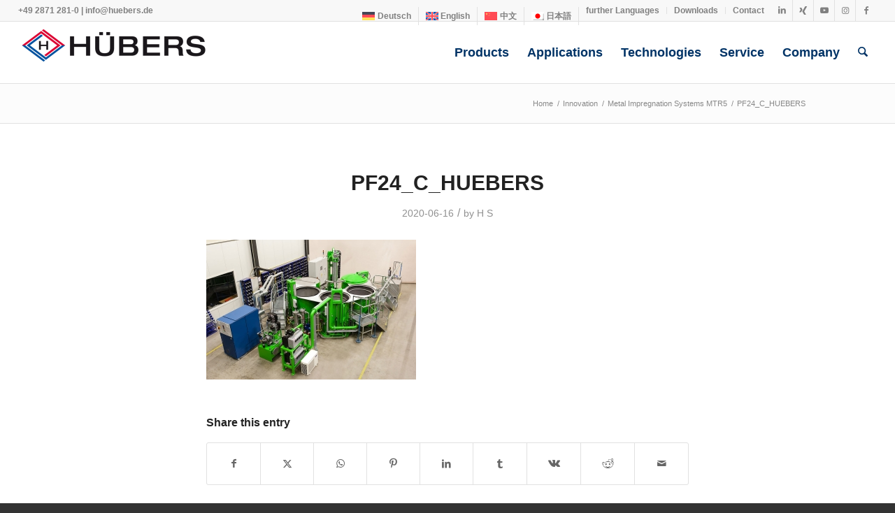

--- FILE ---
content_type: text/html; charset=UTF-8
request_url: https://huebers.de/portfolio-item/metall-impraegnieranlagen-mtr5/pf24_c_huebers/
body_size: 21733
content:
<!DOCTYPE html>
<html dir="ltr" lang="de-DE" prefix="og: https://ogp.me/ns#" class="html_stretched responsive av-preloader-disabled  html_header_top html_logo_left html_main_nav_header html_menu_right html_slim html_header_sticky html_header_shrinking html_header_topbar_active html_mobile_menu_tablet html_header_searchicon html_content_align_center html_header_unstick_top html_header_stretch html_av-submenu-hidden html_av-submenu-display-click html_av-overlay-side html_av-overlay-side-classic html_av-submenu-noclone html_entry_id_5408 av-cookies-consent-show-message-bar av-cookies-cookie-consent-enabled av-cookies-needs-opt-in av-cookies-user-needs-accept-button avia-cookie-check-browser-settings av-no-preview av-default-lightbox html_text_menu_active av-mobile-menu-switch-default">
<head>
<meta charset="UTF-8" />
<meta name="robots" content="index, follow" />


<!-- mobile setting -->
<meta name="viewport" content="width=device-width, initial-scale=1">

<!-- Scripts/CSS and wp_head hook -->
<title>PF24_C_HUEBERS</title>
<link rel="alternate" hreflang="de" href="https://huebers.de/portfolio-item/metall-impraegnieranlagen-mtr5/pf24_c_huebers/" />
<link rel="alternate" hreflang="en" href="https://huebers.de/?attachment_id=5409&#038;lang=en" />
<link rel="alternate" hreflang="zh-hant" href="https://huebers.de/?attachment_id=11611&#038;lang=zh-hant" />
<link rel="alternate" hreflang="ja" href="https://huebers.de/?attachment_id=13202&#038;lang=ja" />
<link rel="alternate" hreflang="x-default" href="https://huebers.de/portfolio-item/metall-impraegnieranlagen-mtr5/pf24_c_huebers/" />

		<!-- All in One SEO 4.9.3 - aioseo.com -->
	<meta name="description" content="Metallimprägnieranlagen MTR5" />
	<meta name="robots" content="max-image-preview:large" />
	<meta name="author" content="H S"/>
	<link rel="canonical" href="https://huebers.de/portfolio-item/metall-impraegnieranlagen-mtr5/pf24_c_huebers/" />
	<meta name="generator" content="All in One SEO (AIOSEO) 4.9.3" />
		<meta property="og:locale" content="de_DE" />
		<meta property="og:site_name" content="HÜBERS Verfahrenstechnik Maschinenbau GmbH | Maschinen und Anlagen für die Energietechnik" />
		<meta property="og:type" content="article" />
		<meta property="og:title" content="PF24_C_HUEBERS" />
		<meta property="og:url" content="https://huebers.de/portfolio-item/metall-impraegnieranlagen-mtr5/pf24_c_huebers/" />
		<meta property="article:published_time" content="2020-06-16T13:24:21+00:00" />
		<meta property="article:modified_time" content="2020-06-16T13:26:23+00:00" />
		<meta name="twitter:card" content="summary" />
		<meta name="twitter:title" content="PF24_C_HUEBERS" />
		<script type="application/ld+json" class="aioseo-schema">
			{"@context":"https:\/\/schema.org","@graph":[{"@type":"BreadcrumbList","@id":"https:\/\/huebers.de\/portfolio-item\/metall-impraegnieranlagen-mtr5\/pf24_c_huebers\/#breadcrumblist","itemListElement":[{"@type":"ListItem","@id":"https:\/\/huebers.de#listItem","position":1,"name":"Home","item":"https:\/\/huebers.de","nextItem":{"@type":"ListItem","@id":"https:\/\/huebers.de\/portfolio-item\/metall-impraegnieranlagen-mtr5\/pf24_c_huebers\/#listItem","name":"PF24_C_HUEBERS"}},{"@type":"ListItem","@id":"https:\/\/huebers.de\/portfolio-item\/metall-impraegnieranlagen-mtr5\/pf24_c_huebers\/#listItem","position":2,"name":"PF24_C_HUEBERS","previousItem":{"@type":"ListItem","@id":"https:\/\/huebers.de#listItem","name":"Home"}}]},{"@type":"ItemPage","@id":"https:\/\/huebers.de\/portfolio-item\/metall-impraegnieranlagen-mtr5\/pf24_c_huebers\/#itempage","url":"https:\/\/huebers.de\/portfolio-item\/metall-impraegnieranlagen-mtr5\/pf24_c_huebers\/","name":"PF24_C_HUEBERS","description":"Metallimpr\u00e4gnieranlagen MTR5","inLanguage":"de-DE","isPartOf":{"@id":"https:\/\/huebers.de\/#website"},"breadcrumb":{"@id":"https:\/\/huebers.de\/portfolio-item\/metall-impraegnieranlagen-mtr5\/pf24_c_huebers\/#breadcrumblist"},"author":{"@id":"https:\/\/huebers.de\/author\/grafik\/#author"},"creator":{"@id":"https:\/\/huebers.de\/author\/grafik\/#author"},"datePublished":"2020-06-16T15:24:21+02:00","dateModified":"2020-06-16T15:26:23+02:00"},{"@type":"Organization","@id":"https:\/\/huebers.de\/#organization","name":"H\u00dcBERS Verfahrenstechnik Maschinenbau GmbH","description":"Maschinen und Anlagen f\u00fcr die Energietechnik","url":"https:\/\/huebers.de\/","telephone":"+4928712810","logo":{"@type":"ImageObject","url":"https:\/\/huebers.de\/wp-content\/uploads\/PF24_C_HUEBERS.jpg","@id":"https:\/\/huebers.de\/portfolio-item\/metall-impraegnieranlagen-mtr5\/pf24_c_huebers\/#organizationLogo"},"image":{"@id":"https:\/\/huebers.de\/portfolio-item\/metall-impraegnieranlagen-mtr5\/pf24_c_huebers\/#organizationLogo"}},{"@type":"Person","@id":"https:\/\/huebers.de\/author\/grafik\/#author","url":"https:\/\/huebers.de\/author\/grafik\/","name":"H S","image":{"@type":"ImageObject","@id":"https:\/\/huebers.de\/portfolio-item\/metall-impraegnieranlagen-mtr5\/pf24_c_huebers\/#authorImage","url":"https:\/\/secure.gravatar.com\/avatar\/b65d7840d168ac1d0df950d9652644337f51d5041911d56a60d2b5b302fe6693?s=96&d=mm&r=g","width":96,"height":96,"caption":"H S"}},{"@type":"WebSite","@id":"https:\/\/huebers.de\/#website","url":"https:\/\/huebers.de\/","name":"H\u00dcBERS Verfahrenstechnik Maschinenbau GmbH","description":"Maschinen und Anlagen f\u00fcr die Energietechnik","inLanguage":"de-DE","publisher":{"@id":"https:\/\/huebers.de\/#organization"}}]}
		</script>
		<!-- All in One SEO -->


				<script type='text/javascript'>

				function avia_cookie_check_sessionStorage()
				{
					//	FF throws error when all cookies blocked !!
					var sessionBlocked = false;
					try
					{
						var test = sessionStorage.getItem( 'aviaCookieRefused' ) != null;
					}
					catch(e)
					{
						sessionBlocked = true;
					}

					var aviaCookieRefused = ! sessionBlocked ? sessionStorage.getItem( 'aviaCookieRefused' ) : null;

					var html = document.getElementsByTagName('html')[0];

					/**
					 * Set a class to avoid calls to sessionStorage
					 */
					if( sessionBlocked || aviaCookieRefused )
					{
						if( html.className.indexOf('av-cookies-session-refused') < 0 )
						{
							html.className += ' av-cookies-session-refused';
						}
					}

					if( sessionBlocked || aviaCookieRefused || document.cookie.match(/aviaCookieConsent/) )
					{
						if( html.className.indexOf('av-cookies-user-silent-accept') >= 0 )
						{
							 html.className = html.className.replace(/\bav-cookies-user-silent-accept\b/g, '');
						}
					}
				}

				avia_cookie_check_sessionStorage();

			</script>
			<link rel="alternate" type="application/rss+xml" title="HÜBERS Verfahrenstechnik Maschinenbau GmbH &raquo; Feed" href="https://huebers.de/feed/" />
<link rel="alternate" title="oEmbed (JSON)" type="application/json+oembed" href="https://huebers.de/wp-json/oembed/1.0/embed?url=https%3A%2F%2Fhuebers.de%2Fportfolio-item%2Fmetall-impraegnieranlagen-mtr5%2Fpf24_c_huebers%2F" />
<link rel="alternate" title="oEmbed (XML)" type="text/xml+oembed" href="https://huebers.de/wp-json/oembed/1.0/embed?url=https%3A%2F%2Fhuebers.de%2Fportfolio-item%2Fmetall-impraegnieranlagen-mtr5%2Fpf24_c_huebers%2F&#038;format=xml" />
<style id='wp-img-auto-sizes-contain-inline-css' type='text/css'>
img:is([sizes=auto i],[sizes^="auto," i]){contain-intrinsic-size:3000px 1500px}
/*# sourceURL=wp-img-auto-sizes-contain-inline-css */
</style>
<link rel='stylesheet' id='wp-block-library-css' href='https://huebers.de/wp-includes/css/dist/block-library/style.min.css?ver=a6ed73f1a35551085252cff3062d006f' type='text/css' media='all' />
<style id='global-styles-inline-css' type='text/css'>
:root{--wp--preset--aspect-ratio--square: 1;--wp--preset--aspect-ratio--4-3: 4/3;--wp--preset--aspect-ratio--3-4: 3/4;--wp--preset--aspect-ratio--3-2: 3/2;--wp--preset--aspect-ratio--2-3: 2/3;--wp--preset--aspect-ratio--16-9: 16/9;--wp--preset--aspect-ratio--9-16: 9/16;--wp--preset--color--black: #000000;--wp--preset--color--cyan-bluish-gray: #abb8c3;--wp--preset--color--white: #ffffff;--wp--preset--color--pale-pink: #f78da7;--wp--preset--color--vivid-red: #cf2e2e;--wp--preset--color--luminous-vivid-orange: #ff6900;--wp--preset--color--luminous-vivid-amber: #fcb900;--wp--preset--color--light-green-cyan: #7bdcb5;--wp--preset--color--vivid-green-cyan: #00d084;--wp--preset--color--pale-cyan-blue: #8ed1fc;--wp--preset--color--vivid-cyan-blue: #0693e3;--wp--preset--color--vivid-purple: #9b51e0;--wp--preset--color--metallic-red: #b02b2c;--wp--preset--color--maximum-yellow-red: #edae44;--wp--preset--color--yellow-sun: #eeee22;--wp--preset--color--palm-leaf: #83a846;--wp--preset--color--aero: #7bb0e7;--wp--preset--color--old-lavender: #745f7e;--wp--preset--color--steel-teal: #5f8789;--wp--preset--color--raspberry-pink: #d65799;--wp--preset--color--medium-turquoise: #4ecac2;--wp--preset--gradient--vivid-cyan-blue-to-vivid-purple: linear-gradient(135deg,rgb(6,147,227) 0%,rgb(155,81,224) 100%);--wp--preset--gradient--light-green-cyan-to-vivid-green-cyan: linear-gradient(135deg,rgb(122,220,180) 0%,rgb(0,208,130) 100%);--wp--preset--gradient--luminous-vivid-amber-to-luminous-vivid-orange: linear-gradient(135deg,rgb(252,185,0) 0%,rgb(255,105,0) 100%);--wp--preset--gradient--luminous-vivid-orange-to-vivid-red: linear-gradient(135deg,rgb(255,105,0) 0%,rgb(207,46,46) 100%);--wp--preset--gradient--very-light-gray-to-cyan-bluish-gray: linear-gradient(135deg,rgb(238,238,238) 0%,rgb(169,184,195) 100%);--wp--preset--gradient--cool-to-warm-spectrum: linear-gradient(135deg,rgb(74,234,220) 0%,rgb(151,120,209) 20%,rgb(207,42,186) 40%,rgb(238,44,130) 60%,rgb(251,105,98) 80%,rgb(254,248,76) 100%);--wp--preset--gradient--blush-light-purple: linear-gradient(135deg,rgb(255,206,236) 0%,rgb(152,150,240) 100%);--wp--preset--gradient--blush-bordeaux: linear-gradient(135deg,rgb(254,205,165) 0%,rgb(254,45,45) 50%,rgb(107,0,62) 100%);--wp--preset--gradient--luminous-dusk: linear-gradient(135deg,rgb(255,203,112) 0%,rgb(199,81,192) 50%,rgb(65,88,208) 100%);--wp--preset--gradient--pale-ocean: linear-gradient(135deg,rgb(255,245,203) 0%,rgb(182,227,212) 50%,rgb(51,167,181) 100%);--wp--preset--gradient--electric-grass: linear-gradient(135deg,rgb(202,248,128) 0%,rgb(113,206,126) 100%);--wp--preset--gradient--midnight: linear-gradient(135deg,rgb(2,3,129) 0%,rgb(40,116,252) 100%);--wp--preset--font-size--small: 1rem;--wp--preset--font-size--medium: 1.125rem;--wp--preset--font-size--large: 1.75rem;--wp--preset--font-size--x-large: clamp(1.75rem, 3vw, 2.25rem);--wp--preset--spacing--20: 0.44rem;--wp--preset--spacing--30: 0.67rem;--wp--preset--spacing--40: 1rem;--wp--preset--spacing--50: 1.5rem;--wp--preset--spacing--60: 2.25rem;--wp--preset--spacing--70: 3.38rem;--wp--preset--spacing--80: 5.06rem;--wp--preset--shadow--natural: 6px 6px 9px rgba(0, 0, 0, 0.2);--wp--preset--shadow--deep: 12px 12px 50px rgba(0, 0, 0, 0.4);--wp--preset--shadow--sharp: 6px 6px 0px rgba(0, 0, 0, 0.2);--wp--preset--shadow--outlined: 6px 6px 0px -3px rgb(255, 255, 255), 6px 6px rgb(0, 0, 0);--wp--preset--shadow--crisp: 6px 6px 0px rgb(0, 0, 0);}:root { --wp--style--global--content-size: 800px;--wp--style--global--wide-size: 1130px; }:where(body) { margin: 0; }.wp-site-blocks > .alignleft { float: left; margin-right: 2em; }.wp-site-blocks > .alignright { float: right; margin-left: 2em; }.wp-site-blocks > .aligncenter { justify-content: center; margin-left: auto; margin-right: auto; }:where(.is-layout-flex){gap: 0.5em;}:where(.is-layout-grid){gap: 0.5em;}.is-layout-flow > .alignleft{float: left;margin-inline-start: 0;margin-inline-end: 2em;}.is-layout-flow > .alignright{float: right;margin-inline-start: 2em;margin-inline-end: 0;}.is-layout-flow > .aligncenter{margin-left: auto !important;margin-right: auto !important;}.is-layout-constrained > .alignleft{float: left;margin-inline-start: 0;margin-inline-end: 2em;}.is-layout-constrained > .alignright{float: right;margin-inline-start: 2em;margin-inline-end: 0;}.is-layout-constrained > .aligncenter{margin-left: auto !important;margin-right: auto !important;}.is-layout-constrained > :where(:not(.alignleft):not(.alignright):not(.alignfull)){max-width: var(--wp--style--global--content-size);margin-left: auto !important;margin-right: auto !important;}.is-layout-constrained > .alignwide{max-width: var(--wp--style--global--wide-size);}body .is-layout-flex{display: flex;}.is-layout-flex{flex-wrap: wrap;align-items: center;}.is-layout-flex > :is(*, div){margin: 0;}body .is-layout-grid{display: grid;}.is-layout-grid > :is(*, div){margin: 0;}body{padding-top: 0px;padding-right: 0px;padding-bottom: 0px;padding-left: 0px;}a:where(:not(.wp-element-button)){text-decoration: underline;}:root :where(.wp-element-button, .wp-block-button__link){background-color: #32373c;border-width: 0;color: #fff;font-family: inherit;font-size: inherit;font-style: inherit;font-weight: inherit;letter-spacing: inherit;line-height: inherit;padding-top: calc(0.667em + 2px);padding-right: calc(1.333em + 2px);padding-bottom: calc(0.667em + 2px);padding-left: calc(1.333em + 2px);text-decoration: none;text-transform: inherit;}.has-black-color{color: var(--wp--preset--color--black) !important;}.has-cyan-bluish-gray-color{color: var(--wp--preset--color--cyan-bluish-gray) !important;}.has-white-color{color: var(--wp--preset--color--white) !important;}.has-pale-pink-color{color: var(--wp--preset--color--pale-pink) !important;}.has-vivid-red-color{color: var(--wp--preset--color--vivid-red) !important;}.has-luminous-vivid-orange-color{color: var(--wp--preset--color--luminous-vivid-orange) !important;}.has-luminous-vivid-amber-color{color: var(--wp--preset--color--luminous-vivid-amber) !important;}.has-light-green-cyan-color{color: var(--wp--preset--color--light-green-cyan) !important;}.has-vivid-green-cyan-color{color: var(--wp--preset--color--vivid-green-cyan) !important;}.has-pale-cyan-blue-color{color: var(--wp--preset--color--pale-cyan-blue) !important;}.has-vivid-cyan-blue-color{color: var(--wp--preset--color--vivid-cyan-blue) !important;}.has-vivid-purple-color{color: var(--wp--preset--color--vivid-purple) !important;}.has-metallic-red-color{color: var(--wp--preset--color--metallic-red) !important;}.has-maximum-yellow-red-color{color: var(--wp--preset--color--maximum-yellow-red) !important;}.has-yellow-sun-color{color: var(--wp--preset--color--yellow-sun) !important;}.has-palm-leaf-color{color: var(--wp--preset--color--palm-leaf) !important;}.has-aero-color{color: var(--wp--preset--color--aero) !important;}.has-old-lavender-color{color: var(--wp--preset--color--old-lavender) !important;}.has-steel-teal-color{color: var(--wp--preset--color--steel-teal) !important;}.has-raspberry-pink-color{color: var(--wp--preset--color--raspberry-pink) !important;}.has-medium-turquoise-color{color: var(--wp--preset--color--medium-turquoise) !important;}.has-black-background-color{background-color: var(--wp--preset--color--black) !important;}.has-cyan-bluish-gray-background-color{background-color: var(--wp--preset--color--cyan-bluish-gray) !important;}.has-white-background-color{background-color: var(--wp--preset--color--white) !important;}.has-pale-pink-background-color{background-color: var(--wp--preset--color--pale-pink) !important;}.has-vivid-red-background-color{background-color: var(--wp--preset--color--vivid-red) !important;}.has-luminous-vivid-orange-background-color{background-color: var(--wp--preset--color--luminous-vivid-orange) !important;}.has-luminous-vivid-amber-background-color{background-color: var(--wp--preset--color--luminous-vivid-amber) !important;}.has-light-green-cyan-background-color{background-color: var(--wp--preset--color--light-green-cyan) !important;}.has-vivid-green-cyan-background-color{background-color: var(--wp--preset--color--vivid-green-cyan) !important;}.has-pale-cyan-blue-background-color{background-color: var(--wp--preset--color--pale-cyan-blue) !important;}.has-vivid-cyan-blue-background-color{background-color: var(--wp--preset--color--vivid-cyan-blue) !important;}.has-vivid-purple-background-color{background-color: var(--wp--preset--color--vivid-purple) !important;}.has-metallic-red-background-color{background-color: var(--wp--preset--color--metallic-red) !important;}.has-maximum-yellow-red-background-color{background-color: var(--wp--preset--color--maximum-yellow-red) !important;}.has-yellow-sun-background-color{background-color: var(--wp--preset--color--yellow-sun) !important;}.has-palm-leaf-background-color{background-color: var(--wp--preset--color--palm-leaf) !important;}.has-aero-background-color{background-color: var(--wp--preset--color--aero) !important;}.has-old-lavender-background-color{background-color: var(--wp--preset--color--old-lavender) !important;}.has-steel-teal-background-color{background-color: var(--wp--preset--color--steel-teal) !important;}.has-raspberry-pink-background-color{background-color: var(--wp--preset--color--raspberry-pink) !important;}.has-medium-turquoise-background-color{background-color: var(--wp--preset--color--medium-turquoise) !important;}.has-black-border-color{border-color: var(--wp--preset--color--black) !important;}.has-cyan-bluish-gray-border-color{border-color: var(--wp--preset--color--cyan-bluish-gray) !important;}.has-white-border-color{border-color: var(--wp--preset--color--white) !important;}.has-pale-pink-border-color{border-color: var(--wp--preset--color--pale-pink) !important;}.has-vivid-red-border-color{border-color: var(--wp--preset--color--vivid-red) !important;}.has-luminous-vivid-orange-border-color{border-color: var(--wp--preset--color--luminous-vivid-orange) !important;}.has-luminous-vivid-amber-border-color{border-color: var(--wp--preset--color--luminous-vivid-amber) !important;}.has-light-green-cyan-border-color{border-color: var(--wp--preset--color--light-green-cyan) !important;}.has-vivid-green-cyan-border-color{border-color: var(--wp--preset--color--vivid-green-cyan) !important;}.has-pale-cyan-blue-border-color{border-color: var(--wp--preset--color--pale-cyan-blue) !important;}.has-vivid-cyan-blue-border-color{border-color: var(--wp--preset--color--vivid-cyan-blue) !important;}.has-vivid-purple-border-color{border-color: var(--wp--preset--color--vivid-purple) !important;}.has-metallic-red-border-color{border-color: var(--wp--preset--color--metallic-red) !important;}.has-maximum-yellow-red-border-color{border-color: var(--wp--preset--color--maximum-yellow-red) !important;}.has-yellow-sun-border-color{border-color: var(--wp--preset--color--yellow-sun) !important;}.has-palm-leaf-border-color{border-color: var(--wp--preset--color--palm-leaf) !important;}.has-aero-border-color{border-color: var(--wp--preset--color--aero) !important;}.has-old-lavender-border-color{border-color: var(--wp--preset--color--old-lavender) !important;}.has-steel-teal-border-color{border-color: var(--wp--preset--color--steel-teal) !important;}.has-raspberry-pink-border-color{border-color: var(--wp--preset--color--raspberry-pink) !important;}.has-medium-turquoise-border-color{border-color: var(--wp--preset--color--medium-turquoise) !important;}.has-vivid-cyan-blue-to-vivid-purple-gradient-background{background: var(--wp--preset--gradient--vivid-cyan-blue-to-vivid-purple) !important;}.has-light-green-cyan-to-vivid-green-cyan-gradient-background{background: var(--wp--preset--gradient--light-green-cyan-to-vivid-green-cyan) !important;}.has-luminous-vivid-amber-to-luminous-vivid-orange-gradient-background{background: var(--wp--preset--gradient--luminous-vivid-amber-to-luminous-vivid-orange) !important;}.has-luminous-vivid-orange-to-vivid-red-gradient-background{background: var(--wp--preset--gradient--luminous-vivid-orange-to-vivid-red) !important;}.has-very-light-gray-to-cyan-bluish-gray-gradient-background{background: var(--wp--preset--gradient--very-light-gray-to-cyan-bluish-gray) !important;}.has-cool-to-warm-spectrum-gradient-background{background: var(--wp--preset--gradient--cool-to-warm-spectrum) !important;}.has-blush-light-purple-gradient-background{background: var(--wp--preset--gradient--blush-light-purple) !important;}.has-blush-bordeaux-gradient-background{background: var(--wp--preset--gradient--blush-bordeaux) !important;}.has-luminous-dusk-gradient-background{background: var(--wp--preset--gradient--luminous-dusk) !important;}.has-pale-ocean-gradient-background{background: var(--wp--preset--gradient--pale-ocean) !important;}.has-electric-grass-gradient-background{background: var(--wp--preset--gradient--electric-grass) !important;}.has-midnight-gradient-background{background: var(--wp--preset--gradient--midnight) !important;}.has-small-font-size{font-size: var(--wp--preset--font-size--small) !important;}.has-medium-font-size{font-size: var(--wp--preset--font-size--medium) !important;}.has-large-font-size{font-size: var(--wp--preset--font-size--large) !important;}.has-x-large-font-size{font-size: var(--wp--preset--font-size--x-large) !important;}
/*# sourceURL=global-styles-inline-css */
</style>

<link rel='stylesheet' id='wpml-legacy-dropdown-0-css' href='https://huebers.de/wp-content/plugins/sitepress-multilingual-cms/templates/language-switchers/legacy-dropdown/style.min.css?ver=1' type='text/css' media='all' />
<style id='wpml-legacy-dropdown-0-inline-css' type='text/css'>
.wpml-ls-statics-shortcode_actions, .wpml-ls-statics-shortcode_actions .wpml-ls-sub-menu, .wpml-ls-statics-shortcode_actions a {border-color:#EEEEEE;}.wpml-ls-statics-shortcode_actions a, .wpml-ls-statics-shortcode_actions .wpml-ls-sub-menu a, .wpml-ls-statics-shortcode_actions .wpml-ls-sub-menu a:link, .wpml-ls-statics-shortcode_actions li:not(.wpml-ls-current-language) .wpml-ls-link, .wpml-ls-statics-shortcode_actions li:not(.wpml-ls-current-language) .wpml-ls-link:link {color:#444444;background-color:#ffffff;}.wpml-ls-statics-shortcode_actions .wpml-ls-sub-menu a:hover,.wpml-ls-statics-shortcode_actions .wpml-ls-sub-menu a:focus, .wpml-ls-statics-shortcode_actions .wpml-ls-sub-menu a:link:hover, .wpml-ls-statics-shortcode_actions .wpml-ls-sub-menu a:link:focus {color:#000000;background-color:#eeeeee;}.wpml-ls-statics-shortcode_actions .wpml-ls-current-language > a {color:#444444;background-color:#ffffff;}.wpml-ls-statics-shortcode_actions .wpml-ls-current-language:hover>a, .wpml-ls-statics-shortcode_actions .wpml-ls-current-language>a:focus {color:#000000;background-color:#eeeeee;}
/*# sourceURL=wpml-legacy-dropdown-0-inline-css */
</style>
<link rel='stylesheet' id='wpml-menu-item-0-css' href='https://huebers.de/wp-content/plugins/sitepress-multilingual-cms/templates/language-switchers/menu-item/style.min.css?ver=1' type='text/css' media='all' />
<style id='wpml-menu-item-0-inline-css' type='text/css'>
#lang_sel img, #lang_sel_list img, #lang_sel_footer img { display: inline; }
/*# sourceURL=wpml-menu-item-0-inline-css */
</style>
<link rel='stylesheet' id='avia-merged-styles-css' href='https://huebers.de/wp-content/uploads/dynamic_avia/avia-merged-styles-ce5c048acef24c1355efd7fb4fd032e0---69720527ce3f3.css' type='text/css' media='all' />
<script type="text/javascript" src="https://huebers.de/wp-includes/js/jquery/jquery.min.js?ver=3.7.1" id="jquery-core-js"></script>
<script type="text/javascript" src="https://huebers.de/wp-content/plugins/sitepress-multilingual-cms/templates/language-switchers/legacy-dropdown/script.min.js?ver=1" id="wpml-legacy-dropdown-0-js"></script>
<script type="text/javascript" id="wpml-browser-redirect-js-extra">
/* <![CDATA[ */
var wpml_browser_redirect_params = {"pageLanguage":"de","languageUrls":{"de_de":"https://huebers.de/portfolio-item/metall-impraegnieranlagen-mtr5/pf24_c_huebers/","de":"https://huebers.de/portfolio-item/metall-impraegnieranlagen-mtr5/pf24_c_huebers/","en_us":"https://huebers.de/?attachment_id=5409&lang=en","en":"https://huebers.de/?attachment_id=5409&lang=en","us":"https://huebers.de/?attachment_id=5409&lang=en","zh_tw":"https://huebers.de/?attachment_id=11611&lang=zh-hant","zh":"https://huebers.de/?attachment_id=11611&lang=zh-hant","tw":"https://huebers.de/?attachment_id=11611&lang=zh-hant","zh-hant":"https://huebers.de/?attachment_id=11611&lang=zh-hant","ja":"https://huebers.de/?attachment_id=13202&lang=ja"},"cookie":{"name":"_icl_visitor_lang_js","domain":"huebers.de","path":"/","expiration":24}};
//# sourceURL=wpml-browser-redirect-js-extra
/* ]]> */
</script>
<script type="text/javascript" src="https://huebers.de/wp-content/plugins/sitepress-multilingual-cms/dist/js/browser-redirect/app.js?ver=486900" id="wpml-browser-redirect-js"></script>
<script type="text/javascript" src="https://huebers.de/wp-content/uploads/dynamic_avia/avia-head-scripts-baaab070aee47805717abce90c0142a0---69720527d77ab.js" id="avia-head-scripts-js"></script>
<link rel="https://api.w.org/" href="https://huebers.de/wp-json/" /><link rel="alternate" title="JSON" type="application/json" href="https://huebers.de/wp-json/wp/v2/media/5408" /><link rel="EditURI" type="application/rsd+xml" title="RSD" href="https://huebers.de/xmlrpc.php?rsd" />

<link rel='shortlink' href='https://huebers.de/?p=5408' />
<meta name="generator" content="WPML ver:4.8.6 stt:61,1,3,28;" />
<!-- Analytics by WP Statistics - https://wp-statistics.com -->

<link rel="icon" href="https://huebers.de/wp-content/uploads/2019/07/favicon-300x300.png" type="image/png">
<!--[if lt IE 9]><script src="https://huebers.de/wp-content/themes/enfold/js/html5shiv.js"></script><![endif]--><link rel="profile" href="https://gmpg.org/xfn/11" />
<link rel="alternate" type="application/rss+xml" title="HÜBERS Verfahrenstechnik Maschinenbau GmbH RSS2 Feed" href="https://huebers.de/feed/" />
<link rel="pingback" href="https://huebers.de/xmlrpc.php" />

<!-- To speed up the rendering and to display the site as fast as possible to the user we include some styles and scripts for above the fold content inline -->
<script type="text/javascript">'use strict';var avia_is_mobile=!1;if(/Android|webOS|iPhone|iPad|iPod|BlackBerry|IEMobile|Opera Mini/i.test(navigator.userAgent)&&'ontouchstart' in document.documentElement){avia_is_mobile=!0;document.documentElement.className+=' avia_mobile '}
else{document.documentElement.className+=' avia_desktop '};document.documentElement.className+=' js_active ';(function(){var e=['-webkit-','-moz-','-ms-',''],n='',o=!1,a=!1;for(var t in e){if(e[t]+'transform' in document.documentElement.style){o=!0;n=e[t]+'transform'};if(e[t]+'perspective' in document.documentElement.style){a=!0}};if(o){document.documentElement.className+=' avia_transform '};if(a){document.documentElement.className+=' avia_transform3d '};if(typeof document.getElementsByClassName=='function'&&typeof document.documentElement.getBoundingClientRect=='function'&&avia_is_mobile==!1){if(n&&window.innerHeight>0){setTimeout(function(){var e=0,o={},a=0,t=document.getElementsByClassName('av-parallax'),i=window.pageYOffset||document.documentElement.scrollTop;for(e=0;e<t.length;e++){t[e].style.top='0px';o=t[e].getBoundingClientRect();a=Math.ceil((window.innerHeight+i-o.top)*0.3);t[e].style[n]='translate(0px, '+a+'px)';t[e].style.top='auto';t[e].className+=' enabled-parallax '}},50)}}})();</script><link rel="icon" href="https://huebers.de/wp-content/uploads/2019/07/cropped-favicon-32x32.png" sizes="32x32" />
<link rel="icon" href="https://huebers.de/wp-content/uploads/2019/07/cropped-favicon-192x192.png" sizes="192x192" />
<link rel="apple-touch-icon" href="https://huebers.de/wp-content/uploads/2019/07/cropped-favicon-180x180.png" />
<meta name="msapplication-TileImage" content="https://huebers.de/wp-content/uploads/2019/07/cropped-favicon-270x270.png" />
<style type="text/css">
		@font-face {font-family: 'entypo-fontello-enfold'; font-weight: normal; font-style: normal; font-display: auto;
		src: url('https://huebers.de/wp-content/themes/enfold/config-templatebuilder/avia-template-builder/assets/fonts/entypo-fontello-enfold/entypo-fontello-enfold.woff2') format('woff2'),
		url('https://huebers.de/wp-content/themes/enfold/config-templatebuilder/avia-template-builder/assets/fonts/entypo-fontello-enfold/entypo-fontello-enfold.woff') format('woff'),
		url('https://huebers.de/wp-content/themes/enfold/config-templatebuilder/avia-template-builder/assets/fonts/entypo-fontello-enfold/entypo-fontello-enfold.ttf') format('truetype'),
		url('https://huebers.de/wp-content/themes/enfold/config-templatebuilder/avia-template-builder/assets/fonts/entypo-fontello-enfold/entypo-fontello-enfold.svg#entypo-fontello-enfold') format('svg'),
		url('https://huebers.de/wp-content/themes/enfold/config-templatebuilder/avia-template-builder/assets/fonts/entypo-fontello-enfold/entypo-fontello-enfold.eot'),
		url('https://huebers.de/wp-content/themes/enfold/config-templatebuilder/avia-template-builder/assets/fonts/entypo-fontello-enfold/entypo-fontello-enfold.eot?#iefix') format('embedded-opentype');
		}

		#top .avia-font-entypo-fontello-enfold, body .avia-font-entypo-fontello-enfold, html body [data-av_iconfont='entypo-fontello-enfold']:before{ font-family: 'entypo-fontello-enfold'; }
		
		@font-face {font-family: 'entypo-fontello'; font-weight: normal; font-style: normal; font-display: auto;
		src: url('https://huebers.de/wp-content/themes/enfold/config-templatebuilder/avia-template-builder/assets/fonts/entypo-fontello/entypo-fontello.woff2') format('woff2'),
		url('https://huebers.de/wp-content/themes/enfold/config-templatebuilder/avia-template-builder/assets/fonts/entypo-fontello/entypo-fontello.woff') format('woff'),
		url('https://huebers.de/wp-content/themes/enfold/config-templatebuilder/avia-template-builder/assets/fonts/entypo-fontello/entypo-fontello.ttf') format('truetype'),
		url('https://huebers.de/wp-content/themes/enfold/config-templatebuilder/avia-template-builder/assets/fonts/entypo-fontello/entypo-fontello.svg#entypo-fontello') format('svg'),
		url('https://huebers.de/wp-content/themes/enfold/config-templatebuilder/avia-template-builder/assets/fonts/entypo-fontello/entypo-fontello.eot'),
		url('https://huebers.de/wp-content/themes/enfold/config-templatebuilder/avia-template-builder/assets/fonts/entypo-fontello/entypo-fontello.eot?#iefix') format('embedded-opentype');
		}

		#top .avia-font-entypo-fontello, body .avia-font-entypo-fontello, html body [data-av_iconfont='entypo-fontello']:before{ font-family: 'entypo-fontello'; }
		</style>

<!--
Debugging Info for Theme support: 

Theme: Enfold
Version: 7.1.3
Installed: enfold
AviaFramework Version: 5.6
AviaBuilder Version: 6.0
aviaElementManager Version: 1.0.1
- - - - - - - - - - -
ChildTheme: Enfold Child
ChildTheme Version: 1.0
ChildTheme Installed: enfold

- - - - - - - - - - -
ML:512-PU:39-PLA:13
WP:6.9
Compress: CSS:all theme files - JS:all theme files
Updates: enabled - token has changed and not verified
PLAu:12
-->
</head>

<body id="top" class="attachment wp-singular attachment-template-default single single-attachment postid-5408 attachmentid-5408 attachment-jpeg wp-theme-enfold wp-child-theme-huebers stretched rtl_columns av-curtain-numeric arial-websave arial  post-type-attachment avia-responsive-images-support av-recaptcha-enabled av-google-badge-hide" itemscope="itemscope" itemtype="https://schema.org/WebPage" >

	
	<div id='wrap_all'>

	
<header id='header' class='all_colors header_color light_bg_color  av_header_top av_logo_left av_main_nav_header av_menu_right av_slim av_header_sticky av_header_shrinking av_header_stretch av_mobile_menu_tablet av_header_searchicon av_header_unstick_top av_bottom_nav_disabled  av_header_border_disabled'  data-av_shrink_factor='50' role="banner" itemscope="itemscope" itemtype="https://schema.org/WPHeader" >

		<div id='header_meta' class='container_wrap container_wrap_meta  av_icon_active_right av_extra_header_active av_secondary_right av_phone_active_left av_entry_id_5408'>

			      <div class='container'>
			      <ul class='noLightbox social_bookmarks icon_count_5'><li class='social_bookmarks_linkedin av-social-link-linkedin social_icon_1 avia_social_iconfont'><a  target="_blank" aria-label="Link zu LinkedIn" href='https://www.linkedin.com/authwall?trk=bf&#038;trkInfo=AQEVG1zTw93SiwAAAX65vI1oj3g1EiwLS87WaV5v38r5pH4kkahy8Sw2zqAFIhHKBwOv3p7ZF5loJAh__Z8Vo6_aR01V-cD5UZWXpjKSawzHlxNgfi78gA_5VJFo-ZnFvdr86cQ=&#038;originalReferer=&#038;sessionRedirect=https%3A%2F%2Fwww.linkedin.com%2Fcompany%2F6683740' data-av_icon='' data-av_iconfont='entypo-fontello' title="Link zu LinkedIn" desc="Link zu LinkedIn" title='Link zu LinkedIn'><span class='avia_hidden_link_text'>Link zu LinkedIn</span></a></li><li class='social_bookmarks_xing av-social-link-xing social_icon_2 avia_social_iconfont'><a  target="_blank" aria-label="Link zu Xing" href='https://www.xing.com/companies/h%C3%BCbersverfahrenstechnikmaschinenbaugmbh' data-av_icon='' data-av_iconfont='entypo-fontello' title="Link zu Xing" desc="Link zu Xing" title='Link zu Xing'><span class='avia_hidden_link_text'>Link zu Xing</span></a></li><li class='social_bookmarks_youtube av-social-link-youtube social_icon_3 avia_social_iconfont'><a  target="_blank" aria-label="Link zu Youtube" href='https://www.youtube.com/channel/UCb304WNJrnChMOPDm_leklQ' data-av_icon='' data-av_iconfont='entypo-fontello' title="Link zu Youtube" desc="Link zu Youtube" title='Link zu Youtube'><span class='avia_hidden_link_text'>Link zu Youtube</span></a></li><li class='social_bookmarks_instagram av-social-link-instagram social_icon_4 avia_social_iconfont'><a  target="_blank" aria-label="Link zu Instagram" href='https://www.instagram.com/huebers.verfahrenstechnik/' data-av_icon='' data-av_iconfont='entypo-fontello' title="Link zu Instagram" desc="Link zu Instagram" title='Link zu Instagram'><span class='avia_hidden_link_text'>Link zu Instagram</span></a></li><li class='social_bookmarks_facebook av-social-link-facebook social_icon_5 avia_social_iconfont'><a  target="_blank" aria-label="Link zu Facebook" href='https://www.facebook.com/H%C3%BCbers-107082602104434' data-av_icon='' data-av_iconfont='entypo-fontello' title="Link zu Facebook" desc="Link zu Facebook" title='Link zu Facebook'><span class='avia_hidden_link_text'>Link zu Facebook</span></a></li></ul><nav class='sub_menu'  role="navigation" itemscope="itemscope" itemtype="https://schema.org/SiteNavigationElement" ><ul role="menu" class="menu" id="avia2-menu"><li role="menuitem" id="menu-item-wpml-ls-60-de" class="menu-item-language menu-item-language-current menu-item wpml-ls-slot-60 wpml-ls-item wpml-ls-item-de wpml-ls-current-language wpml-ls-menu-item wpml-ls-first-item menu-item-type-wpml_ls_menu_item menu-item-object-wpml_ls_menu_item menu-item-wpml-ls-60-de"><a href="https://huebers.de/portfolio-item/metall-impraegnieranlagen-mtr5/pf24_c_huebers/" role="menuitem"><img
            class="wpml-ls-flag"
            src="https://huebers.de/wp-content/plugins/sitepress-multilingual-cms/res/flags/de.svg"
            alt=""
            width=18
            height=12
    /><span class="wpml-ls-native" lang="de">Deutsch</span></a></li>
<li role="menuitem" id="menu-item-wpml-ls-60-en" class="menu-item-language menu-item wpml-ls-slot-60 wpml-ls-item wpml-ls-item-en wpml-ls-menu-item menu-item-type-wpml_ls_menu_item menu-item-object-wpml_ls_menu_item menu-item-wpml-ls-60-en"><a href="https://huebers.de/?attachment_id=5409&#038;lang=en" title="Zu English wechseln" aria-label="Zu English wechseln" role="menuitem"><img
            class="wpml-ls-flag"
            src="https://huebers.de/wp-content/plugins/sitepress-multilingual-cms/res/flags/en.svg"
            alt=""
            width=18
            height=12
    /><span class="wpml-ls-native" lang="en">English</span></a></li>
<li role="menuitem" id="menu-item-wpml-ls-60-zh-hant" class="menu-item-language menu-item wpml-ls-slot-60 wpml-ls-item wpml-ls-item-zh-hant wpml-ls-menu-item menu-item-type-wpml_ls_menu_item menu-item-object-wpml_ls_menu_item menu-item-wpml-ls-60-zh-hant"><a href="https://huebers.de/?attachment_id=11611&#038;lang=zh-hant" title="Zu 中文 wechseln" aria-label="Zu 中文 wechseln" role="menuitem"><img
            class="wpml-ls-flag"
            src="https://huebers.de/wp-content/plugins/sitepress-multilingual-cms/res/flags/zh-hant.svg"
            alt=""
            width=18
            height=12
    /><span class="wpml-ls-native" lang="zh-hant">中文</span></a></li>
<li role="menuitem" id="menu-item-wpml-ls-60-ja" class="menu-item-language menu-item wpml-ls-slot-60 wpml-ls-item wpml-ls-item-ja wpml-ls-menu-item wpml-ls-last-item menu-item-type-wpml_ls_menu_item menu-item-object-wpml_ls_menu_item menu-item-wpml-ls-60-ja"><a href="https://huebers.de/?attachment_id=13202&#038;lang=ja" title="Zu 日本語 wechseln" aria-label="Zu 日本語 wechseln" role="menuitem"><img
            class="wpml-ls-flag"
            src="https://huebers.de/wp-content/plugins/sitepress-multilingual-cms/res/flags/ja.png"
            alt=""
            width=18
            height=12
    /><span class="wpml-ls-native" lang="ja">日本語</span></a></li>
<li role="menuitem" id="menu-item-6365" class="menu-item menu-item-type-custom menu-item-object-custom menu-item-has-children menu-item-6365"><a href="https://www.huebers.de/index.html">weitere Sprachen</a>
<ul class="sub-menu">
	<li role="menuitem" id="menu-item-6364" class="menu-item menu-item-type-custom menu-item-object-custom menu-item-6364"><a href="https://www.huebers.de/ext/fr/home_fr.html">Français</a></li>
	<li role="menuitem" id="menu-item-6367" class="menu-item menu-item-type-custom menu-item-object-custom menu-item-6367"><a href="https://www.huebers.de/ext/rus/home_rus.html">Русский</a></li>
	<li role="menuitem" id="menu-item-6368" class="menu-item menu-item-type-custom menu-item-object-custom menu-item-6368"><a href="https://www.huebers.de/ext/br/home_br.html">Português (BRA)</a></li>
</ul>
</li>
<li role="menuitem" id="menu-item-3453" class="menu-item menu-item-type-post_type menu-item-object-page menu-item-3453"><a href="https://huebers.de/downloads/">Downloads</a></li>
<li role="menuitem" id="menu-item-8615" class="menu-item menu-item-type-post_type menu-item-object-page menu-item-8615"><a href="https://huebers.de/contact/">Kontakt</a></li>
</ul><ul class='avia_wpml_language_switch avia_wpml_language_switch_extra'><li class='language_de avia_current_lang'><a href='https://huebers.de/portfolio-item/metall-impraegnieranlagen-mtr5/pf24_c_huebers/'>	<span class='language_flag'><img title='Deutsch' src='https://huebers.de/wp-content/plugins/sitepress-multilingual-cms/res/flags/de.svg' alt='Deutsch' /></span>	<span class='language_native'>Deutsch</span>	<span class='language_translated'>Deutsch</span>	<span class='language_code'>de</span></a></li><li class='language_en '><a href='https://huebers.de/?attachment_id=5409&#038;lang=en'>	<span class='language_flag'><img title='English' src='https://huebers.de/wp-content/plugins/sitepress-multilingual-cms/res/flags/en.svg' alt='English' /></span>	<span class='language_native'>English</span>	<span class='language_translated'>Englisch</span>	<span class='language_code'>en</span></a></li><li class='language_zh-hant '><a href='https://huebers.de/?attachment_id=11611&#038;lang=zh-hant'>	<span class='language_flag'><img title='中文' src='https://huebers.de/wp-content/plugins/sitepress-multilingual-cms/res/flags/zh-hant.svg' alt='中文' /></span>	<span class='language_native'>中文</span>	<span class='language_translated'>Traditionelles Chinesisch</span>	<span class='language_code'>zh-hant</span></a></li><li class='language_ja '><a href='https://huebers.de/?attachment_id=13202&#038;lang=ja'>	<span class='language_flag'><img title='日本語' src='https://huebers.de/wp-content/plugins/sitepress-multilingual-cms/res/flags/ja.png' alt='日本語' /></span>	<span class='language_native'>日本語</span>	<span class='language_translated'>Japanisch</span>	<span class='language_code'>ja</span></a></li></ul></nav><div class='phone-info with_nav'><div><a href="tel:004928712810 ">+49 2871 281-0</a> | <a href="mailto:info@huebers.de">info@huebers.de</a></div></div>			      </div>
		</div>

		<div  id='header_main' class='container_wrap container_wrap_logo'>

        <div class='container av-logo-container'><div class='inner-container'><span class='logo avia-standard-logo'><a href='https://huebers.de/' class='' aria-label='HÜBERS Verfahrenstechnik Maschinenbau GmbH' ><img src="https://huebers.de/wp-content/uploads/Huebers_Logo_340-3-300x68.png" height="100" width="300" alt='HÜBERS Verfahrenstechnik Maschinenbau GmbH' title='' /></a></span><nav class='main_menu' data-selectname='Wähle eine Seite'  role="navigation" itemscope="itemscope" itemtype="https://schema.org/SiteNavigationElement" ><div class="avia-menu av-main-nav-wrap"><ul role="menu" class="menu av-main-nav" id="avia-menu"><li role="menuitem" id="menu-item-4159" class="menu-item menu-item-type-post_type menu-item-object-page menu-item-has-children menu-item-top-level menu-item-top-level-1"><a href="https://huebers.de/produkte/" itemprop="url" tabindex="0"><span class="avia-bullet"></span><span class="avia-menu-text">Produkte</span><span class="avia-menu-fx"><span class="avia-arrow-wrap"><span class="avia-arrow"></span></span></span></a>


<ul class="sub-menu">
	<li role="menuitem" id="menu-item-6479" class="menu-item menu-item-type-post_type menu-item-object-page"><a href="https://huebers.de/produkte/" itemprop="url" tabindex="0"><span class="avia-bullet"></span><span class="avia-menu-text">Überblick</span></a></li>
	<li role="menuitem" id="menu-item-4163" class="menu-item menu-item-type-post_type menu-item-object-page"><a href="https://huebers.de/produkte/epsilon-misch-und-dosieranlagen/" itemprop="url" tabindex="0"><span class="avia-bullet"></span><span class="avia-menu-text">epsilon Misch- und Dosieranlagen</span></a></li>
	<li role="menuitem" id="menu-item-4162" class="menu-item menu-item-type-post_type menu-item-object-page"><a href="https://huebers.de/produkte/compact-misch-und-dosieranlagen/" itemprop="url" tabindex="0"><span class="avia-bullet"></span><span class="avia-menu-text">compact Misch- und Dosieranlagen</span></a></li>
	<li role="menuitem" id="menu-item-4161" class="menu-item menu-item-type-post_type menu-item-object-page"><a href="https://huebers.de/produkte/micro-misch-und-dosieranlagen/" itemprop="url" tabindex="0"><span class="avia-bullet"></span><span class="avia-menu-text">micro Misch- und Dosieranlagen</span></a></li>
	<li role="menuitem" id="menu-item-6509" class="menu-item menu-item-type-post_type menu-item-object-page"><a href="https://huebers.de/produkte/e1121-chargenmischer/" itemprop="url" tabindex="0"><span class="avia-bullet"></span><span class="avia-menu-text">e1121 Chargenmischer</span></a></li>
	<li role="menuitem" id="menu-item-4167" class="menu-item menu-item-type-post_type menu-item-object-page"><a href="https://huebers.de/produkte/umlaufgiessanlagen/" itemprop="url" tabindex="0"><span class="avia-bullet"></span><span class="avia-menu-text">Umlaufgießanlagen</span></a></li>
	<li role="menuitem" id="menu-item-4164" class="menu-item menu-item-type-post_type menu-item-object-page"><a href="https://huebers.de/produkte/ofensysteme/" itemprop="url" tabindex="0"><span class="avia-bullet"></span><span class="avia-menu-text">Ofen-Systeme</span></a></li>
	<li role="menuitem" id="menu-item-4176" class="menu-item menu-item-type-post_type menu-item-object-page"><a href="https://huebers.de/produkte/anlagen-fuer-automatisches-druck-gelieren/" itemprop="url" tabindex="0"><span class="avia-bullet"></span><span class="avia-menu-text">Anlagen für Automatisches Druck-Gelieren</span></a></li>
	<li role="menuitem" id="menu-item-4166" class="menu-item menu-item-type-post_type menu-item-object-page"><a href="https://huebers.de/produkte/svt-anlagen/" itemprop="url" tabindex="0"><span class="avia-bullet"></span><span class="avia-menu-text">Silicone Vacuum Treatment – SVT-Anlagen</span></a></li>
	<li role="menuitem" id="menu-item-4165" class="menu-item menu-item-type-post_type menu-item-object-page"><a href="https://huebers.de/produkte/schliessmaschinen/" itemprop="url" tabindex="0"><span class="avia-bullet"></span><span class="avia-menu-text">Schließmaschinen</span></a></li>
	<li role="menuitem" id="menu-item-4168" class="menu-item menu-item-type-post_type menu-item-object-page"><a href="https://huebers.de/produkte/v-dit-anlagen/" itemprop="url" tabindex="0"><span class="avia-bullet"></span><span class="avia-menu-text">Vakuum-Direktinfusionstechnologie – V-DIT-Anlagen</span></a></li>
</ul>
</li>
<li role="menuitem" id="menu-item-4170" class="menu-item menu-item-type-post_type menu-item-object-page menu-item-has-children menu-item-top-level menu-item-top-level-2"><a href="https://huebers.de/anwendungen/" itemprop="url" tabindex="0"><span class="avia-bullet"></span><span class="avia-menu-text">Anwendungen</span><span class="avia-menu-fx"><span class="avia-arrow-wrap"><span class="avia-arrow"></span></span></span></a>


<ul class="sub-menu">
	<li role="menuitem" id="menu-item-6480" class="menu-item menu-item-type-post_type menu-item-object-page"><a href="https://huebers.de/anwendungen/" itemprop="url" tabindex="0"><span class="avia-bullet"></span><span class="avia-menu-text">Überblick</span></a></li>
	<li role="menuitem" id="menu-item-4175" class="menu-item menu-item-type-post_type menu-item-object-page"><a href="https://huebers.de/anwendungen/energietechnik/" itemprop="url" tabindex="0"><span class="avia-bullet"></span><span class="avia-menu-text">Energietechnik</span></a></li>
	<li role="menuitem" id="menu-item-4174" class="menu-item menu-item-type-post_type menu-item-object-page"><a href="https://huebers.de/anwendungen/elektronik/" itemprop="url" tabindex="0"><span class="avia-bullet"></span><span class="avia-menu-text">Elektronik</span></a></li>
	<li role="menuitem" id="menu-item-4171" class="menu-item menu-item-type-post_type menu-item-object-page"><a href="https://huebers.de/anwendungen/automotive-und-e-mobility/" itemprop="url" tabindex="0"><span class="avia-bullet"></span><span class="avia-menu-text">Automotive und e-Mobility</span></a></li>
	<li role="menuitem" id="menu-item-4173" class="menu-item menu-item-type-post_type menu-item-object-page"><a href="https://huebers.de/anwendungen/elektrische-antriebe/" itemprop="url" tabindex="0"><span class="avia-bullet"></span><span class="avia-menu-text">Elektrische Antriebe</span></a></li>
	<li role="menuitem" id="menu-item-4194" class="menu-item menu-item-type-post_type menu-item-object-page"><a href="https://huebers.de/anwendungen/windenergie/" itemprop="url" tabindex="0"><span class="avia-bullet"></span><span class="avia-menu-text">Windenergie</span></a></li>
	<li role="menuitem" id="menu-item-4172" class="menu-item menu-item-type-post_type menu-item-object-page"><a href="https://huebers.de/anwendungen/composites/" itemprop="url" tabindex="0"><span class="avia-bullet"></span><span class="avia-menu-text">Composites</span></a></li>
	<li role="menuitem" id="menu-item-4192" class="menu-item menu-item-type-post_type menu-item-object-page"><a href="https://huebers.de/anwendungen/medizintechnik/" itemprop="url" tabindex="0"><span class="avia-bullet"></span><span class="avia-menu-text">Medizintechnik</span></a></li>
	<li role="menuitem" id="menu-item-4193" class="menu-item menu-item-type-post_type menu-item-object-page"><a href="https://huebers.de/anwendungen/weitere-anwendungen/" itemprop="url" tabindex="0"><span class="avia-bullet"></span><span class="avia-menu-text">weitere Anwendungen</span></a></li>
</ul>
</li>
<li role="menuitem" id="menu-item-4184" class="menu-item menu-item-type-post_type menu-item-object-page menu-item-has-children menu-item-top-level menu-item-top-level-3"><a href="https://huebers.de/technologien/" itemprop="url" tabindex="0"><span class="avia-bullet"></span><span class="avia-menu-text">Technologien</span><span class="avia-menu-fx"><span class="avia-arrow-wrap"><span class="avia-arrow"></span></span></span></a>


<ul class="sub-menu">
	<li role="menuitem" id="menu-item-6651" class="menu-item menu-item-type-post_type menu-item-object-page"><a href="https://huebers.de/technologien/" itemprop="url" tabindex="0"><span class="avia-bullet"></span><span class="avia-menu-text">Überblick</span></a></li>
	<li role="menuitem" id="menu-item-4177" class="menu-item menu-item-type-post_type menu-item-object-page"><a href="https://huebers.de/technologien/materialaufbereitung/" itemprop="url" tabindex="0"><span class="avia-bullet"></span><span class="avia-menu-text">Materialaufbereitung</span></a></li>
	<li role="menuitem" id="menu-item-4181" class="menu-item menu-item-type-post_type menu-item-object-page"><a href="https://huebers.de/technologien/formulieren/" itemprop="url" tabindex="0"><span class="avia-bullet"></span><span class="avia-menu-text">Formulieren</span></a></li>
	<li role="menuitem" id="menu-item-4178" class="menu-item menu-item-type-post_type menu-item-object-page"><a href="https://huebers.de/technologien/dosieren-und-mischen-2/" itemprop="url" tabindex="0"><span class="avia-bullet"></span><span class="avia-menu-text">Dosieren und Mischen</span></a></li>
	<li role="menuitem" id="menu-item-4179" class="menu-item menu-item-type-post_type menu-item-object-page"><a href="https://huebers.de/technologien/dosierkontrolle/" itemprop="url" tabindex="0"><span class="avia-bullet"></span><span class="avia-menu-text">Dosierkontrolle</span></a></li>
	<li role="menuitem" id="menu-item-4188" class="menu-item menu-item-type-post_type menu-item-object-page"><a href="https://huebers.de/technologien/vergiessen/" itemprop="url" tabindex="0"><span class="avia-bullet"></span><span class="avia-menu-text">Vergießen</span></a></li>
	<li role="menuitem" id="menu-item-4180" class="menu-item menu-item-type-post_type menu-item-object-page"><a href="https://huebers.de/technologien/formfuellen/" itemprop="url" tabindex="0"><span class="avia-bullet"></span><span class="avia-menu-text">Formfüllen</span></a></li>
	<li role="menuitem" id="menu-item-4186" class="menu-item menu-item-type-post_type menu-item-object-page"><a href="https://huebers.de/technologien/infundieren/" itemprop="url" tabindex="0"><span class="avia-bullet"></span><span class="avia-menu-text">Infundieren</span></a></li>
	<li role="menuitem" id="menu-item-4187" class="menu-item menu-item-type-post_type menu-item-object-page"><a href="https://huebers.de/technologien/ringleitungssysteme/" itemprop="url" tabindex="0"><span class="avia-bullet"></span><span class="avia-menu-text">Ringleitungssysteme</span></a></li>
</ul>
</li>
<li role="menuitem" id="menu-item-4552" class="menu-item menu-item-type-post_type menu-item-object-page menu-item-has-children menu-item-mega-parent  menu-item-top-level menu-item-top-level-4"><a href="https://huebers.de/service/" itemprop="url" tabindex="0"><span class="avia-bullet"></span><span class="avia-menu-text">Service</span><span class="avia-menu-fx"><span class="avia-arrow-wrap"><span class="avia-arrow"></span></span></span></a>
<div class='avia_mega_div avia_mega2 six units'>

<ul class="sub-menu">
	<li role="menuitem" id="menu-item-4183" class="menu-item menu-item-type-post_type menu-item-object-page menu-item-has-children avia_mega_menu_columns_2 three units  avia_mega_menu_columns_first"><span class='mega_menu_title heading-color av-special-font'><a href='https://huebers.de/service/pre-sales/'>Pre-Sales</a></span>
	<ul class="sub-menu">
		<li role="menuitem" id="menu-item-4202" class="menu-item menu-item-type-custom menu-item-object-custom"><a href="https://huebers.de/pre-sales/#prozessentwicklung" itemprop="url" tabindex="0"><span class="avia-bullet"></span><span class="avia-menu-text">Prozessentwicklung</span></a></li>
		<li role="menuitem" id="menu-item-4203" class="menu-item menu-item-type-custom menu-item-object-custom"><a href="https://huebers.de/pre-sales/#lohnverguss" itemprop="url" tabindex="0"><span class="avia-bullet"></span><span class="avia-menu-text">Lohnverguss</span></a></li>
		<li role="menuitem" id="menu-item-4204" class="menu-item menu-item-type-custom menu-item-object-custom"><a href="https://huebers.de/pre-sales/#mieten_leasing" itemprop="url" tabindex="0"><span class="avia-bullet"></span><span class="avia-menu-text">Mieten &#038; Leasing</span></a></li>
	</ul>
</li>
	<li role="menuitem" id="menu-item-4195" class="menu-item menu-item-type-post_type menu-item-object-page menu-item-has-children avia_mega_menu_columns_2 three units avia_mega_menu_columns_last"><span class='mega_menu_title heading-color av-special-font'><a href='https://huebers.de/service/after-sales/'>After-Sales</a></span>
	<ul class="sub-menu">
		<li role="menuitem" id="menu-item-4198" class="menu-item menu-item-type-custom menu-item-object-custom"><a href="https://huebers.de/after-sales/#technischer_support" itemprop="url" tabindex="0"><span class="avia-bullet"></span><span class="avia-menu-text">Technischer Support</span></a></li>
		<li role="menuitem" id="menu-item-4199" class="menu-item menu-item-type-custom menu-item-object-custom"><a href="https://huebers.de/after-sales/#verschleissteile" itemprop="url" tabindex="0"><span class="avia-bullet"></span><span class="avia-menu-text">Verschleißteil-Service</span></a></li>
		<li role="menuitem" id="menu-item-4200" class="menu-item menu-item-type-custom menu-item-object-custom"><a href="https://huebers.de/after-sales/#wartung" itemprop="url" tabindex="0"><span class="avia-bullet"></span><span class="avia-menu-text">Wartung</span></a></li>
		<li role="menuitem" id="menu-item-4201" class="menu-item menu-item-type-custom menu-item-object-custom"><a href="https://huebers.de/after-sales/#retrofitting" itemprop="url" tabindex="0"><span class="avia-bullet"></span><span class="avia-menu-text">Retrofitting</span></a></li>
		<li role="menuitem" id="menu-item-4197" class="menu-item menu-item-type-custom menu-item-object-custom"><a href="https://huebers.de/after-sales/#kontaktformular" itemprop="url" tabindex="0"><span class="avia-bullet"></span><span class="avia-menu-text">Anfrage Verschleißteile</span></a></li>
	</ul>
</li>
</ul>

</div>
</li>
<li role="menuitem" id="menu-item-4189" class="menu-item menu-item-type-post_type menu-item-object-page menu-item-has-children menu-item-top-level menu-item-top-level-5"><a href="https://huebers.de/unternehmen/" itemprop="url" tabindex="0"><span class="avia-bullet"></span><span class="avia-menu-text">Unternehmen</span><span class="avia-menu-fx"><span class="avia-arrow-wrap"><span class="avia-arrow"></span></span></span></a>


<ul class="sub-menu">
	<li role="menuitem" id="menu-item-6652" class="menu-item menu-item-type-post_type menu-item-object-page"><a href="https://huebers.de/unternehmen/" itemprop="url" tabindex="0"><span class="avia-bullet"></span><span class="avia-menu-text">Überblick</span></a></li>
	<li role="menuitem" id="menu-item-4190" class="menu-item menu-item-type-post_type menu-item-object-page"><a href="https://huebers.de/unternehmen/innovation/" itemprop="url" tabindex="0"><span class="avia-bullet"></span><span class="avia-menu-text">Innovation</span></a></li>
	<li role="menuitem" id="menu-item-4182" class="menu-item menu-item-type-post_type menu-item-object-page"><a href="https://huebers.de/unternehmen/geschichte/" itemprop="url" tabindex="0"><span class="avia-bullet"></span><span class="avia-menu-text">Geschichte</span></a></li>
</ul>
</li>
<li role="menuitem" id="menu-item-4191" class="menu-item menu-item-type-post_type menu-item-object-page menu-item-has-children menu-item-top-level menu-item-top-level-6"><a href="https://huebers.de/karriere/" itemprop="url" tabindex="0"><span class="avia-bullet"></span><span class="avia-menu-text">Karriere</span><span class="avia-menu-fx"><span class="avia-arrow-wrap"><span class="avia-arrow"></span></span></span></a>


<ul class="sub-menu">
	<li role="menuitem" id="menu-item-10750" class="menu-item menu-item-type-post_type menu-item-object-page"><a href="https://huebers.de/karriere/jobs/" itemprop="url" tabindex="0"><span class="avia-bullet"></span><span class="avia-menu-text">Jobs</span></a></li>
	<li role="menuitem" id="menu-item-10300" class="menu-item menu-item-type-post_type menu-item-object-page"><a href="https://huebers.de/karriere/ausbildung/" itemprop="url" tabindex="0"><span class="avia-bullet"></span><span class="avia-menu-text">Ausbildung</span></a></li>
</ul>
</li>
<li id="menu-item-search" class="noMobile menu-item menu-item-search-dropdown menu-item-avia-special" role="menuitem"><a class="avia-svg-icon avia-font-svg_entypo-fontello" aria-label="Suche" href="?s=" rel="nofollow" title="Click to open the search input field" data-avia-search-tooltip="
&lt;search&gt;
	&lt;form role=&quot;search&quot; action=&quot;https://huebers.de/&quot; id=&quot;searchform&quot; method=&quot;get&quot; class=&quot;&quot;&gt;
		&lt;div&gt;
&lt;span class=&#039;av_searchform_search avia-svg-icon avia-font-svg_entypo-fontello&#039; data-av_svg_icon=&#039;search&#039; data-av_iconset=&#039;svg_entypo-fontello&#039;&gt;&lt;svg version=&quot;1.1&quot; xmlns=&quot;http://www.w3.org/2000/svg&quot; width=&quot;25&quot; height=&quot;32&quot; viewBox=&quot;0 0 25 32&quot; preserveAspectRatio=&quot;xMidYMid meet&quot; aria-labelledby=&#039;av-svg-title-1&#039; aria-describedby=&#039;av-svg-desc-1&#039; role=&quot;graphics-symbol&quot; aria-hidden=&quot;true&quot;&gt;
&lt;title id=&#039;av-svg-title-1&#039;&gt;Search&lt;/title&gt;
&lt;desc id=&#039;av-svg-desc-1&#039;&gt;Search&lt;/desc&gt;
&lt;path d=&quot;M24.704 24.704q0.96 1.088 0.192 1.984l-1.472 1.472q-1.152 1.024-2.176 0l-6.080-6.080q-2.368 1.344-4.992 1.344-4.096 0-7.136-3.040t-3.040-7.136 2.88-7.008 6.976-2.912 7.168 3.040 3.072 7.136q0 2.816-1.472 5.184zM3.008 13.248q0 2.816 2.176 4.992t4.992 2.176 4.832-2.016 2.016-4.896q0-2.816-2.176-4.96t-4.992-2.144-4.832 2.016-2.016 4.832z&quot;&gt;&lt;/path&gt;
&lt;/svg&gt;&lt;/span&gt;			&lt;input type=&quot;submit&quot; value=&quot;&quot; id=&quot;searchsubmit&quot; class=&quot;button&quot; title=&quot;Enter at least 3 characters to show search results in a dropdown or click to route to search result page to show all results&quot; /&gt;
			&lt;input type=&quot;search&quot; id=&quot;s&quot; name=&quot;s&quot; value=&quot;&quot; aria-label=&#039;Suche&#039; placeholder=&#039;Suche&#039; required /&gt;
		&lt;/div&gt;
	&lt;input type=&#039;hidden&#039; name=&#039;lang&#039; value=&#039;de&#039; /&gt;&lt;/form&gt;
&lt;/search&gt;
" data-av_svg_icon='search' data-av_iconset='svg_entypo-fontello'><svg version="1.1" xmlns="http://www.w3.org/2000/svg" width="25" height="32" viewBox="0 0 25 32" preserveAspectRatio="xMidYMid meet" aria-labelledby='av-svg-title-2' aria-describedby='av-svg-desc-2' role="graphics-symbol" aria-hidden="true">
<title id='av-svg-title-2'>Click to open the search input field</title>
<desc id='av-svg-desc-2'>Click to open the search input field</desc>
<path d="M24.704 24.704q0.96 1.088 0.192 1.984l-1.472 1.472q-1.152 1.024-2.176 0l-6.080-6.080q-2.368 1.344-4.992 1.344-4.096 0-7.136-3.040t-3.040-7.136 2.88-7.008 6.976-2.912 7.168 3.040 3.072 7.136q0 2.816-1.472 5.184zM3.008 13.248q0 2.816 2.176 4.992t4.992 2.176 4.832-2.016 2.016-4.896q0-2.816-2.176-4.96t-4.992-2.144-4.832 2.016-2.016 4.832z"></path>
</svg><span class="avia_hidden_link_text">Suche</span></a></li><li class="av-burger-menu-main menu-item-avia-special av-small-burger-icon" role="menuitem">
	        			<a href="#" aria-label="Menü" aria-hidden="false">
							<span class="av-hamburger av-hamburger--spin av-js-hamburger">
								<span class="av-hamburger-box">
						          <span class="av-hamburger-inner"></span>
						          <strong>Menü</strong>
								</span>
							</span>
							<span class="avia_hidden_link_text">Menü</span>
						</a>
	        		   </li></ul></div></nav></div> </div> 
		<!-- end container_wrap-->
		</div>
<div class="header_bg"></div>
<!-- end header -->
</header>

	<div id='main' class='all_colors' data-scroll-offset='88'>

	<div class='stretch_full container_wrap alternate_color light_bg_color empty_title  title_container'><div class='container'><div class="breadcrumb breadcrumbs avia-breadcrumbs"><div class="breadcrumb-trail" ><span  itemscope="itemscope" itemtype="https://schema.org/BreadcrumbList" ><span  itemscope="itemscope" itemtype="https://schema.org/ListItem" itemprop="itemListElement" ><a itemprop="url" href="https://huebers.de" title="HÜBERS Verfahrenstechnik Maschinenbau GmbH" rel="home" class="trail-begin"><span itemprop="name">Startseite</span></a><span itemprop="position" class="hidden">1</span></span></span> <span class="sep">/</span> <span  itemscope="itemscope" itemtype="https://schema.org/BreadcrumbList" ><span  itemscope="itemscope" itemtype="https://schema.org/ListItem" itemprop="itemListElement" ><a itemprop="url" href="https://huebers.de/?page_id=7595" title="Innovation"><span itemprop="name">Innovation</span></a><span itemprop="position" class="hidden">2</span></span></span> <span class="sep">/</span> <span  itemscope="itemscope" itemtype="https://schema.org/BreadcrumbList" ><span  itemscope="itemscope" itemtype="https://schema.org/ListItem" itemprop="itemListElement" ><a itemprop="url" href="https://huebers.de/portfolio-item/metall-impraegnieranlagen-mtr5/" title="Metall-Imprägnieranlagen MTR5"><span itemprop="name">Metall-Imprägnieranlagen MTR5</span></a><span itemprop="position" class="hidden">3</span></span></span> <span class="sep">/</span> <span class="trail-end">PF24_C_HUEBERS</span></div></div></div></div>
		<div class='container_wrap container_wrap_first main_color fullsize'>

			<div class='container template-blog template-single-blog '>

				<main class='content units av-content-full alpha  av-main-single'  role="main" itemprop="mainContentOfPage" >

					<article class="post-entry post-entry-type-standard post-entry-5408 post-loop-1 post-parity-odd post-entry-last single-big post  post-5408 attachment type-attachment status-inherit hentry"  itemscope="itemscope" itemtype="https://schema.org/CreativeWork" ><div class="blog-meta"></div><div class='entry-content-wrapper clearfix standard-content'><header class="entry-content-header" aria-label="Post: PF24_C_HUEBERS"><h1 class='post-title entry-title '  itemprop="headline" >PF24_C_HUEBERS<span class="post-format-icon minor-meta"></span></h1><span class="post-meta-infos"><time class="date-container minor-meta updated"  itemprop="datePublished" datetime="2020-06-16T15:24:21+02:00" >2020-06-16</time><span class="text-sep">/</span><span class="blog-author minor-meta">von <span class="entry-author-link"  itemprop="author" ><span class="author"><span class="fn"><a href="https://huebers.de/author/grafik/" title="Beiträge von H S" rel="author">H S</a></span></span></span></span></span></header><div class="entry-content"  itemprop="text" ><p class="attachment"><a href='https://huebers.de/wp-content/uploads/PF24_C_HUEBERS.jpg'><img fetchpriority="high" decoding="async" width="300" height="200" src="https://huebers.de/wp-content/uploads/PF24_C_HUEBERS-300x200.jpg" class="attachment-medium size-medium" alt="Metallimprägnieranlagen MTR5" srcset="https://huebers.de/wp-content/uploads/PF24_C_HUEBERS-300x200.jpg 300w, https://huebers.de/wp-content/uploads/PF24_C_HUEBERS-1030x687.jpg 1030w, https://huebers.de/wp-content/uploads/PF24_C_HUEBERS-768x512.jpg 768w, https://huebers.de/wp-content/uploads/PF24_C_HUEBERS-705x470.jpg 705w, https://huebers.de/wp-content/uploads/PF24_C_HUEBERS.jpg 1050w" sizes="(max-width: 300px) 100vw, 300px" /></a></p>
</div><footer class="entry-footer"><div class='av-social-sharing-box av-social-sharing-box-default av-social-sharing-box-fullwidth'><div class="av-share-box"><h5 class='av-share-link-description av-no-toc '>Eintrag teilen</h5><ul class="av-share-box-list noLightbox"><li class='av-share-link av-social-link-facebook avia_social_iconfont' ><a target="_blank" aria-label="Teilen auf Facebook" href='https://www.facebook.com/sharer.php?u=https://huebers.de/portfolio-item/metall-impraegnieranlagen-mtr5/pf24_c_huebers/&#038;t=PF24_C_HUEBERS' data-av_icon='' data-av_iconfont='entypo-fontello'  title='' data-avia-related-tooltip='Teilen auf Facebook'><span class='avia_hidden_link_text'>Teilen auf Facebook</span></a></li><li class='av-share-link av-social-link-twitter avia_social_iconfont' ><a target="_blank" aria-label="Teilen auf X" href='https://twitter.com/share?text=PF24_C_HUEBERS&#038;url=https://huebers.de/?p=5408' data-av_icon='' data-av_iconfont='entypo-fontello'  title='' data-avia-related-tooltip='Teilen auf X'><span class='avia_hidden_link_text'>Teilen auf X</span></a></li><li class='av-share-link av-social-link-whatsapp avia_social_iconfont' ><a target="_blank" aria-label="Teilen auf WhatsApp" href='https://api.whatsapp.com/send?text=https://huebers.de/portfolio-item/metall-impraegnieranlagen-mtr5/pf24_c_huebers/' data-av_icon='' data-av_iconfont='entypo-fontello'  title='' data-avia-related-tooltip='Teilen auf WhatsApp'><span class='avia_hidden_link_text'>Teilen auf WhatsApp</span></a></li><li class='av-share-link av-social-link-pinterest avia_social_iconfont' ><a target="_blank" aria-label="Teilen auf Pinterest" href='https://pinterest.com/pin/create/button/?url=https%3A%2F%2Fhuebers.de%2Fportfolio-item%2Fmetall-impraegnieranlagen-mtr5%2Fpf24_c_huebers%2F&#038;description=PF24_C_HUEBERS&#038;media=https%3A%2F%2Fhuebers.de%2Fwp-content%2Fuploads%2FPF24_C_HUEBERS-705x470.jpg' data-av_icon='' data-av_iconfont='entypo-fontello'  title='' data-avia-related-tooltip='Teilen auf Pinterest'><span class='avia_hidden_link_text'>Teilen auf Pinterest</span></a></li><li class='av-share-link av-social-link-linkedin avia_social_iconfont' ><a target="_blank" aria-label="Teilen auf LinkedIn" href='https://linkedin.com/shareArticle?mini=true&#038;title=PF24_C_HUEBERS&#038;url=https://huebers.de/portfolio-item/metall-impraegnieranlagen-mtr5/pf24_c_huebers/' data-av_icon='' data-av_iconfont='entypo-fontello'  title='' data-avia-related-tooltip='Teilen auf LinkedIn'><span class='avia_hidden_link_text'>Teilen auf LinkedIn</span></a></li><li class='av-share-link av-social-link-tumblr avia_social_iconfont' ><a target="_blank" aria-label="Teilen auf Tumblr" href='https://www.tumblr.com/share/link?url=https%3A%2F%2Fhuebers.de%2Fportfolio-item%2Fmetall-impraegnieranlagen-mtr5%2Fpf24_c_huebers%2F&#038;name=PF24_C_HUEBERS&#038;description=Metallimpr%C3%A4gnieranlagen%20MTR5' data-av_icon='' data-av_iconfont='entypo-fontello'  title='' data-avia-related-tooltip='Teilen auf Tumblr'><span class='avia_hidden_link_text'>Teilen auf Tumblr</span></a></li><li class='av-share-link av-social-link-vk avia_social_iconfont' ><a target="_blank" aria-label="Teilen auf Vk" href='https://vk.com/share.php?url=https://huebers.de/portfolio-item/metall-impraegnieranlagen-mtr5/pf24_c_huebers/' data-av_icon='' data-av_iconfont='entypo-fontello'  title='' data-avia-related-tooltip='Teilen auf Vk'><span class='avia_hidden_link_text'>Teilen auf Vk</span></a></li><li class='av-share-link av-social-link-reddit avia_social_iconfont' ><a target="_blank" aria-label="Teilen auf Reddit" href='https://reddit.com/submit?url=https://huebers.de/portfolio-item/metall-impraegnieranlagen-mtr5/pf24_c_huebers/&#038;title=PF24_C_HUEBERS' data-av_icon='' data-av_iconfont='entypo-fontello'  title='' data-avia-related-tooltip='Teilen auf Reddit'><span class='avia_hidden_link_text'>Teilen auf Reddit</span></a></li><li class='av-share-link av-social-link-mail avia_social_iconfont' ><a  aria-label="Per E-Mail teilen" href='mailto:?subject=PF24_C_HUEBERS&#038;body=https://huebers.de/portfolio-item/metall-impraegnieranlagen-mtr5/pf24_c_huebers/' data-av_icon='' data-av_iconfont='entypo-fontello'  title='' data-avia-related-tooltip='Per E-Mail teilen'><span class='avia_hidden_link_text'>Per E-Mail teilen</span></a></li></ul></div></div></footer><div class='post_delimiter'></div></div><div class="post_author_timeline"></div><span class='hidden'>
				<span class='av-structured-data'  itemprop="image" itemscope="itemscope" itemtype="https://schema.org/ImageObject" >
						<span itemprop='url'>https://huebers.de/wp-content/uploads/Huebers_Logo_340-3-300x68.png</span>
						<span itemprop='height'>0</span>
						<span itemprop='width'>0</span>
				</span>
				<span class='av-structured-data'  itemprop="publisher" itemtype="https://schema.org/Organization" itemscope="itemscope" >
						<span itemprop='name'>H S</span>
						<span itemprop='logo' itemscope itemtype='https://schema.org/ImageObject'>
							<span itemprop='url'>https://huebers.de/wp-content/uploads/Huebers_Logo_340-3-300x68.png</span>
						</span>
				</span><span class='av-structured-data'  itemprop="author" itemscope="itemscope" itemtype="https://schema.org/Person" ><span itemprop='name'>H S</span></span><span class='av-structured-data'  itemprop="datePublished" datetime="2020-06-16T15:24:21+02:00" >2020-06-16 15:24:21</span><span class='av-structured-data'  itemprop="dateModified" itemtype="https://schema.org/dateModified" >2020-06-16 15:26:23</span><span class='av-structured-data'  itemprop="mainEntityOfPage" itemtype="https://schema.org/mainEntityOfPage" ><span itemprop='name'>PF24_C_HUEBERS</span></span></span></article><div class='single-big'></div>
				<!--end content-->
				</main>

				
			</div><!--end container-->

		</div><!-- close default .container_wrap element -->

				<div class='container_wrap footer_color' id='footer'>

					<div class='container'>

						<div class='flex_column av_one_fifth  first el_before_av_one_fifth'><section id="nav_menu-12" class="widget clearfix widget_nav_menu"><div class="menu-footer-c1-container"><ul id="menu-footer-c1" class="menu"><li id="menu-item-8687" class="menu-item menu-item-type-post_type menu-item-object-page menu-item-has-children menu-item-8687"><a href="https://huebers.de/produkte/">Produkte</a>
<ul class="sub-menu">
	<li id="menu-item-8691" class="menu-item menu-item-type-post_type menu-item-object-page menu-item-8691"><a href="https://huebers.de/produkte/epsilon-misch-und-dosieranlagen/">epsilon Misch- und Dosieranlagen</a></li>
	<li id="menu-item-8689" class="menu-item menu-item-type-post_type menu-item-object-page menu-item-8689"><a href="https://huebers.de/produkte/compact-misch-und-dosieranlagen/">compact Misch- und Dosieranlagen</a></li>
	<li id="menu-item-8693" class="menu-item menu-item-type-post_type menu-item-object-page menu-item-8693"><a href="https://huebers.de/produkte/micro-misch-und-dosieranlagen/">micro Misch- und Dosieranlagen</a></li>
	<li id="menu-item-8690" class="menu-item menu-item-type-post_type menu-item-object-page menu-item-8690"><a href="https://huebers.de/produkte/e1121-chargenmischer/">Vergussanlagen e1121 mit Chargenmischer</a></li>
	<li id="menu-item-8697" class="menu-item menu-item-type-post_type menu-item-object-page menu-item-8697"><a href="https://huebers.de/produkte/umlaufgiessanlagen/">Umlaufgießanlagen</a></li>
	<li id="menu-item-8694" class="menu-item menu-item-type-post_type menu-item-object-page menu-item-8694"><a href="https://huebers.de/produkte/ofensysteme/">Ofen-Systeme</a></li>
	<li id="menu-item-8688" class="menu-item menu-item-type-post_type menu-item-object-page menu-item-8688"><a href="https://huebers.de/produkte/anlagen-fuer-automatisches-druck-gelieren/">Anlagen für Automatisches Druck-Gelieren</a></li>
	<li id="menu-item-8696" class="menu-item menu-item-type-post_type menu-item-object-page menu-item-8696"><a href="https://huebers.de/produkte/svt-anlagen/">Silicone Vacuum Treatment – SVT-Anlagen</a></li>
	<li id="menu-item-8695" class="menu-item menu-item-type-post_type menu-item-object-page menu-item-8695"><a href="https://huebers.de/produkte/schliessmaschinen/">Schließmaschinen</a></li>
	<li id="menu-item-8698" class="menu-item menu-item-type-post_type menu-item-object-page menu-item-8698"><a href="https://huebers.de/produkte/v-dit-anlagen/">Vakuum-Direkt-Infusionstechnologie – V-DIT-Anlagen</a></li>
	<li id="menu-item-8692" class="menu-item menu-item-type-post_type menu-item-object-page menu-item-8692"><a href="https://huebers.de/produkte/impraegnieranlagen/">Imprägnieranlagen</a></li>
</ul>
</li>
</ul></div><span class="seperator extralight-border"></span></section></div><div class='flex_column av_one_fifth  el_after_av_one_fifth el_before_av_one_fifth '><section id="nav_menu-10" class="widget clearfix widget_nav_menu"><div class="menu-footer-c2-container"><ul id="menu-footer-c2" class="menu"><li id="menu-item-8700" class="menu-item menu-item-type-post_type menu-item-object-page menu-item-has-children menu-item-8700"><a href="https://huebers.de/anwendungen/">Anwendungen</a>
<ul class="sub-menu">
	<li id="menu-item-8705" class="menu-item menu-item-type-post_type menu-item-object-page menu-item-8705"><a href="https://huebers.de/anwendungen/energietechnik/">Energietechnik</a></li>
	<li id="menu-item-8704" class="menu-item menu-item-type-post_type menu-item-object-page menu-item-8704"><a href="https://huebers.de/anwendungen/elektronik/">Elektronik</a></li>
	<li id="menu-item-8701" class="menu-item menu-item-type-post_type menu-item-object-page menu-item-8701"><a href="https://huebers.de/anwendungen/automotive-und-e-mobility/">Automotive und e-Mobility</a></li>
	<li id="menu-item-8703" class="menu-item menu-item-type-post_type menu-item-object-page menu-item-8703"><a href="https://huebers.de/anwendungen/elektrische-antriebe/">Elektrische Antriebe</a></li>
	<li id="menu-item-8708" class="menu-item menu-item-type-post_type menu-item-object-page menu-item-8708"><a href="https://huebers.de/anwendungen/windenergie/">Windenergie</a></li>
	<li id="menu-item-8702" class="menu-item menu-item-type-post_type menu-item-object-page menu-item-8702"><a href="https://huebers.de/anwendungen/composites/">Composites</a></li>
	<li id="menu-item-8706" class="menu-item menu-item-type-post_type menu-item-object-page menu-item-8706"><a href="https://huebers.de/anwendungen/medizintechnik/">Medizintechnik</a></li>
	<li id="menu-item-8707" class="menu-item menu-item-type-post_type menu-item-object-page menu-item-8707"><a href="https://huebers.de/anwendungen/weitere-anwendungen/">weitere Anwendungen</a></li>
</ul>
</li>
</ul></div><span class="seperator extralight-border"></span></section><section id="text-22" class="widget clearfix widget_text">			<div class="textwidget"><p><a href="https://www.linkedin.com/authwall?trk=bf&amp;trkInfo=AQEVG1zTw93SiwAAAX65vI1oj3g1EiwLS87WaV5v38r5pH4kkahy8Sw2zqAFIhHKBwOv3p7ZF5loJAh__Z8Vo6_aR01V-cD5UZWXpjKSawzHlxNgfi78gA_5VJFo-ZnFvdr86cQ=&amp;originalReferer=&amp;sessionRedirect=https%3A%2F%2Fwww.linkedin.com%2Fcompany%2F6683740" target="_blank" rel="noopener"><img loading="lazy" decoding="async" class="wp-image-10651 aligncenter" src="https://huebers.de/wp-content/uploads/linkedin_footer.png" alt="" width="30" height="30" srcset="https://huebers.de/wp-content/uploads/linkedin_footer.png 50w, https://huebers.de/wp-content/uploads/linkedin_footer-36x36.png 36w" sizes="auto, (max-width: 30px) 100vw, 30px" /></a></p>
<p data-wp-editing="1"><a href="https://www.xing.com/pages/hubersverfahrenstechnikmaschinenbaugmbh" target="_blank" rel="noopener"><img loading="lazy" decoding="async" class="wp-image-10653 aligncenter" src="https://huebers.de/wp-content/uploads/xing_footer.png" alt="" width="30" height="30" srcset="https://huebers.de/wp-content/uploads/xing_footer.png 50w, https://huebers.de/wp-content/uploads/xing_footer-36x36.png 36w" sizes="auto, (max-width: 30px) 100vw, 30px" /></a></p>
<p><a href="https://consent.youtube.com/m?continue=https%3A%2F%2Fwww.youtube.com%2Fchannel%2FUCb304WNJrnChMOPDm_leklQ%3Fcbrd%3D1&amp;gl=DE&amp;m=0&amp;pc=yt&amp;hl=de&amp;src=1" target="_blank" rel="noopener"><img loading="lazy" decoding="async" class="wp-image-10655 aligncenter" src="https://huebers.de/wp-content/uploads/youtube_footer.png" alt="" width="30" height="30" srcset="https://huebers.de/wp-content/uploads/youtube_footer.png 50w, https://huebers.de/wp-content/uploads/youtube_footer-36x36.png 36w" sizes="auto, (max-width: 30px) 100vw, 30px" /></a></p>
<p><a href="https://www.instagram.com/huebers.verfahrenstechnik/" target="_blank" rel="noopener"><img loading="lazy" decoding="async" class="wp-image-10649 aligncenter" src="https://huebers.de/wp-content/uploads/instagram_footer.png" alt="" width="30" height="30" srcset="https://huebers.de/wp-content/uploads/instagram_footer.png 50w, https://huebers.de/wp-content/uploads/instagram_footer-36x36.png 36w" sizes="auto, (max-width: 30px) 100vw, 30px" /></a></p>
<p><a href="https://www.facebook.com/people/Hübers-Verfahrenstechnik-Maschinenbau-GmbH/100084214727055/" target="_blank" rel="noopener"><img loading="lazy" decoding="async" class="wp-image-10647 aligncenter" src="https://huebers.de/wp-content/uploads/facebook_footer.png" alt="" width="30" height="30" srcset="https://huebers.de/wp-content/uploads/facebook_footer.png 50w, https://huebers.de/wp-content/uploads/facebook_footer-36x36.png 36w" sizes="auto, (max-width: 30px) 100vw, 30px" /></a></p>
</div>
		<span class="seperator extralight-border"></span></section></div><div class='flex_column av_one_fifth  el_after_av_one_fifth el_before_av_one_fifth '><section id="nav_menu-14" class="widget clearfix widget_nav_menu"><div class="menu-footer-c3-container"><ul id="menu-footer-c3" class="menu"><li id="menu-item-8709" class="menu-item menu-item-type-post_type menu-item-object-page menu-item-has-children menu-item-8709"><a href="https://huebers.de/technologien/">Technologien</a>
<ul class="sub-menu">
	<li id="menu-item-8716" class="menu-item menu-item-type-post_type menu-item-object-page menu-item-8716"><a href="https://huebers.de/technologien/materialaufbereitung/">Materialaufbereitung</a></li>
	<li id="menu-item-8713" class="menu-item menu-item-type-post_type menu-item-object-page menu-item-8713"><a href="https://huebers.de/technologien/formulieren/">Formulieren</a></li>
	<li id="menu-item-8710" class="menu-item menu-item-type-post_type menu-item-object-page menu-item-8710"><a href="https://huebers.de/technologien/dosieren-und-mischen-2/">Dosieren und Mischen</a></li>
	<li id="menu-item-8711" class="menu-item menu-item-type-post_type menu-item-object-page menu-item-8711"><a href="https://huebers.de/technologien/dosierkontrolle/">Dosierkontrolle</a></li>
	<li id="menu-item-8718" class="menu-item menu-item-type-post_type menu-item-object-page menu-item-8718"><a href="https://huebers.de/technologien/vergiessen/">Vergießen</a></li>
	<li id="menu-item-8712" class="menu-item menu-item-type-post_type menu-item-object-page menu-item-8712"><a href="https://huebers.de/technologien/formfuellen/">Formfüllen</a></li>
	<li id="menu-item-8715" class="menu-item menu-item-type-post_type menu-item-object-page menu-item-8715"><a href="https://huebers.de/technologien/infundieren/">Infundieren</a></li>
	<li id="menu-item-8717" class="menu-item menu-item-type-post_type menu-item-object-page menu-item-8717"><a href="https://huebers.de/technologien/ringleitungssysteme/">Ringleitungssysteme</a></li>
	<li id="menu-item-8714" class="menu-item menu-item-type-post_type menu-item-object-page menu-item-8714"><a href="https://huebers.de/technologien/impraegnieren/">Imprägnieren</a></li>
</ul>
</li>
</ul></div><span class="seperator extralight-border"></span></section></div><div class='flex_column av_one_fifth  el_after_av_one_fifth el_before_av_one_fifth '><section id="nav_menu-15" class="widget clearfix widget_nav_menu"><div class="menu-footer-c4-container"><ul id="menu-footer-c4" class="menu"><li id="menu-item-8719" class="menu-item menu-item-type-post_type menu-item-object-page menu-item-has-children menu-item-8719"><a href="https://huebers.de/service/">Service</a>
<ul class="sub-menu">
	<li id="menu-item-8721" class="menu-item menu-item-type-post_type menu-item-object-page menu-item-8721"><a href="https://huebers.de/service/pre-sales/">Pre-Sales-Services</a></li>
	<li id="menu-item-8720" class="menu-item menu-item-type-post_type menu-item-object-page menu-item-8720"><a href="https://huebers.de/service/after-sales/">After-Sales-Services</a></li>
</ul>
</li>
<li id="menu-item-8722" class="menu-item menu-item-type-post_type menu-item-object-page menu-item-has-children menu-item-8722"><a href="https://huebers.de/unternehmen/">Unternehmen</a>
<ul class="sub-menu">
	<li id="menu-item-8724" class="menu-item menu-item-type-post_type menu-item-object-page menu-item-8724"><a href="https://huebers.de/unternehmen/innovation/">Innovation</a></li>
	<li id="menu-item-8723" class="menu-item menu-item-type-post_type menu-item-object-page menu-item-8723"><a href="https://huebers.de/unternehmen/geschichte/">Geschichte</a></li>
</ul>
</li>
<li id="menu-item-8725" class="menu-item menu-item-type-post_type menu-item-object-page menu-item-has-children menu-item-8725"><a href="https://huebers.de/karriere/">Karriere</a>
<ul class="sub-menu">
	<li id="menu-item-10754" class="menu-item menu-item-type-post_type menu-item-object-page menu-item-10754"><a href="https://huebers.de/karriere/jobs/">Jobs</a></li>
	<li id="menu-item-10755" class="menu-item menu-item-type-post_type menu-item-object-page menu-item-10755"><a href="https://huebers.de/karriere/ausbildung/">Ausbildung</a></li>
</ul>
</li>
</ul></div><span class="seperator extralight-border"></span></section></div><div class='flex_column av_one_fifth  el_after_av_one_fifth el_before_av_one_fifth '><section id="nav_menu-16" class="widget clearfix widget_nav_menu"><div class="menu-footer-c5-container"><ul id="menu-footer-c5" class="menu"><li id="menu-item-8731" class="menu-item menu-item-type-custom menu-item-object-custom menu-item-8731"><a href="https://huebers.de/wp-content/uploads/AGB_deutsch_ISO_Logo_2024.pdf">Verkaufs- und Lieferbedingungen</a></li>
<li id="menu-item-16139" class="menu-item menu-item-type-custom menu-item-object-custom menu-item-16139"><a href="https://huebers.de/wp-content/uploads/HUEBERS_AEB_Deutsch.pdf">Einkaufsbedingungen</a></li>
<li id="menu-item-8732" class="menu-item menu-item-type-custom menu-item-object-custom menu-item-8732"><a href="https://huebers.de/wp-content/uploads/Code_of_Conduct_HUEBERS.pdf">Code of Conduct</a></li>
<li id="menu-item-8733" class="menu-item menu-item-type-custom menu-item-object-custom menu-item-8733"><a href="https://huebers.de/wp-content/uploads/HUEBERS_Code_of_Conduct_Lieferanten_DEU.pdf">Code of Conduct für Lieferanten</a></li>
<li id="menu-item-8730" class="menu-item menu-item-type-post_type menu-item-object-page menu-item-8730"><a href="https://huebers.de/contact/">Kontakt</a></li>
<li id="menu-item-8727" class="menu-item menu-item-type-post_type menu-item-object-page menu-item-8727"><a href="https://huebers.de/anfahrt/">Anfahrt</a></li>
<li id="menu-item-8728" class="menu-item menu-item-type-post_type menu-item-object-page menu-item-8728"><a href="https://huebers.de/downloads/">Downloads</a></li>
<li id="menu-item-8729" class="menu-item menu-item-type-post_type menu-item-object-page menu-item-8729"><a href="https://huebers.de/impressum/">Impressum</a></li>
<li id="menu-item-8726" class="menu-item menu-item-type-post_type menu-item-object-page menu-item-privacy-policy menu-item-8726"><a rel="privacy-policy" href="https://huebers.de/datenschutzerklaerung/">Datenschutzerklärung</a></li>
</ul></div><span class="seperator extralight-border"></span></section><section id="media_image-7" class="widget clearfix widget_media_image"><img width="300" height="180" src="https://huebers.de/wp-content/uploads/ISO14001_300x_de-1.png" class="avia-img-lazy-loading-13651 image wp-image-13651  attachment-full size-full" alt="HÜBERS ist ISO 9001 und ISO 14001 zertifiziert" style="max-width: 100%; height: auto;" decoding="async" loading="lazy" /><span class="seperator extralight-border"></span></section></div>
					</div>

				<!-- ####### END FOOTER CONTAINER ####### -->
				</div>

	

			<!-- end main -->
		</div>

		<!-- end wrap_all --></div>
<a href='#top' title='Nach oben scrollen' id='scroll-top-link' class='avia-svg-icon avia-font-svg_entypo-fontello' data-av_svg_icon='up-open' data-av_iconset='svg_entypo-fontello' tabindex='-1' aria-hidden='true'>
	<svg version="1.1" xmlns="http://www.w3.org/2000/svg" width="19" height="32" viewBox="0 0 19 32" preserveAspectRatio="xMidYMid meet" aria-labelledby='av-svg-title-5' aria-describedby='av-svg-desc-5' role="graphics-symbol" aria-hidden="true">
<title id='av-svg-title-5'>Nach oben scrollen</title>
<desc id='av-svg-desc-5'>Nach oben scrollen</desc>
<path d="M18.048 18.24q0.512 0.512 0.512 1.312t-0.512 1.312q-1.216 1.216-2.496 0l-6.272-6.016-6.272 6.016q-1.28 1.216-2.496 0-0.512-0.512-0.512-1.312t0.512-1.312l7.488-7.168q0.512-0.512 1.28-0.512t1.28 0.512z"></path>
</svg>	<span class="avia_hidden_link_text">Nach oben scrollen</span>
</a>

<div id="fb-root"></div>

<div class="avia-cookie-consent-wrap" aria-hidden="true"><div class='avia-cookie-consent cookiebar-hidden  avia-cookiemessage-bottom'  aria-hidden='true'  data-contents='5e1723ad470fd5f193b0d27eda419334||v1.0' ><div class="container"><p class='avia_cookie_text'>Um die Funktionalität unserer Webseite zu gewährleisten und unsere Angebote zur Kontaktaufnahme vor missbräuchlicher Nutzung (Spam) zu schützen, verwenden wir Cookies. Durch die weitere Nutzung der Webseite stimmen Sie der Verwendung von Cookies zu.</p><a href='#' class='avia-button avia-color-theme-color-highlight avia-cookie-consent-button avia-cookie-consent-button-1  avia-cookie-close-bar avia-cookie-select-all ' >OK</a><a href='#' class='avia-button avia-color-theme-color-highlight avia-cookie-consent-button avia-cookie-consent-button-2  avia-cookie-close-bar ' >×</a></div></div><div id='av-consent-extra-info' data-nosnippet class='av-inline-modal main_color avia-hide-popup-close'>
<style type="text/css" data-created_by="avia_inline_auto" id="style-css-av-av_heading-ab56c8a07edcd3c7f84612e8c0e56536">
#top .av-special-heading.av-av_heading-ab56c8a07edcd3c7f84612e8c0e56536{
margin:10px 0 0 0;
padding-bottom:10px;
}
body .av-special-heading.av-av_heading-ab56c8a07edcd3c7f84612e8c0e56536 .av-special-heading-tag .heading-char{
font-size:25px;
}
.av-special-heading.av-av_heading-ab56c8a07edcd3c7f84612e8c0e56536 .av-subheading{
font-size:15px;
}
</style>
<div  class='av-special-heading av-av_heading-ab56c8a07edcd3c7f84612e8c0e56536 av-special-heading-h3 blockquote modern-quote'><h3 class='av-special-heading-tag '  itemprop="headline"  >Cookie- und Datenschutzeinstellungen</h3><div class="special-heading-border"><div class="special-heading-inner-border"></div></div></div><br />
<style type="text/css" data-created_by="avia_inline_auto" id="style-css-av-jhe1dyat-4d09ad3ba40142c2b823d908995f0385">
#top .hr.av-jhe1dyat-4d09ad3ba40142c2b823d908995f0385{
margin-top:0px;
margin-bottom:0px;
}
.hr.av-jhe1dyat-4d09ad3ba40142c2b823d908995f0385 .hr-inner{
width:100%;
}
</style>
<div  class='hr av-jhe1dyat-4d09ad3ba40142c2b823d908995f0385 hr-custom hr-left hr-icon-no'><span class='hr-inner inner-border-av-border-thin'><span class="hr-inner-style"></span></span></div><br /><div  class='tabcontainer av-jhds1skt-57ef9df26b3cd01206052db147fbe716 sidebar_tab sidebar_tab_left noborder_tabs'><section class='av_tab_section av_tab_section av-av_tab-e661993492ee4d1db99413436e494c4a' ><div id='tab-id-1-tab' class='tab active_tab' role='tab' aria-selected="true" tabindex="0" data-fake-id='#tab-id-1' aria-controls='tab-id-1-content' >Wie wir Cookies verwenden</div><div id='tab-id-1-content' class='tab_content active_tab_content' role='tabpanel' aria-labelledby='tab-id-1-tab' aria-hidden="false"><div class='tab_inner_content invers-color' ><p>Wir können Cookies anfordern, die auf Ihrem Gerät eingestellt werden. Wir verwenden Cookies, um uns mitzuteilen, wenn Sie unsere Websites besuchen, wie Sie mit uns interagieren, Ihre Nutzererfahrung verbessern und Ihre Beziehung zu unserer Website anpassen. </p>
<p> Klicken Sie auf die verschiedenen Kategorienüberschriften, um mehr zu erfahren. Sie können auch einige Ihrer Einstellungen ändern. Beachten Sie, dass das Blockieren einiger Arten von Cookies Auswirkungen auf Ihre Erfahrung auf unseren Websites und auf die Dienste haben kann, die wir anbieten können.</p>
</div></div></section><section class='av_tab_section av_tab_section av-av_tab-e85749298b43eb51a32924d9b645e530' ><div id='tab-id-2-tab' class='tab' role='tab' aria-selected="false" tabindex="0" data-fake-id='#tab-id-2' aria-controls='tab-id-2-content' >Notwendige Website Cookies</div><div id='tab-id-2-content' class='tab_content' role='tabpanel' aria-labelledby='tab-id-2-tab' aria-hidden="true"><div class='tab_inner_content invers-color' ><p>Diese Cookies sind unbedingt erforderlich, um Ihnen die auf unserer Webseite verfügbaren Dienste und Funktionen zur Verfügung zu stellen.</p>
<p>Because these cookies are strictly necessary to deliver the website, refusing them will have impact how our site functions. You always can block or delete cookies by changing your browser settings and force blocking all cookies on this website. But this will always prompt you to accept/refuse cookies when revisiting our site.</p>
<p>Wir respektieren es voll und ganz, wenn Sie Cookies ablehnen möchten. Um zu vermeiden, dass Sie immer wieder nach Cookies gefragt werden, erlauben Sie uns bitte, einen Cookie für Ihre Einstellungen zu speichern. Sie können sich jederzeit abmelden oder andere Cookies zulassen, um unsere Dienste vollumfänglich nutzen zu können. Wenn Sie Cookies ablehnen, werden alle gesetzten Cookies auf unserer Domain entfernt.</p>
<p>Wir stellen Ihnen eine Liste der von Ihrem Computer auf unserer Domain gespeicherten Cookies zur Verfügung. Aus Sicherheitsgründen können wie Ihnen keine Cookies anzeigen, die von anderen Domains gespeichert werden. Diese können Sie in den Sicherheitseinstellungen Ihres Browsers einsehen.</p>
<div class="av-switch-aviaPrivacyRefuseCookiesHideBar av-toggle-switch av-cookie-disable-external-toggle av-cookie-save-checked av-cookie-default-checked"><label><input type="checkbox" checked="checked" id="aviaPrivacyRefuseCookiesHideBar" class="aviaPrivacyRefuseCookiesHideBar " name="aviaPrivacyRefuseCookiesHideBar" ><span class="toggle-track"></span><span class="toggle-label-content">Aktivieren, damit die Nachrichtenleiste dauerhaft ausgeblendet wird und alle Cookies, denen nicht zugestimmt wurde, abgelehnt werden. Wir benötigen zwei Cookies, damit diese Einstellung gespeichert wird. Andernfalls wird diese Mitteilung bei jedem Seitenladen eingeblendet werden.</span></label></div>
<div class="av-switch-aviaPrivacyEssentialCookiesEnabled av-toggle-switch av-cookie-disable-external-toggle av-cookie-save-checked av-cookie-default-checked"><label><input type="checkbox" checked="checked" id="aviaPrivacyEssentialCookiesEnabled" class="aviaPrivacyEssentialCookiesEnabled " name="aviaPrivacyEssentialCookiesEnabled" ><span class="toggle-track"></span><span class="toggle-label-content">Hier klicken, um notwendige Cookies zu aktivieren/deaktivieren.</span></label></div>
</div></div></section><section class='av_tab_section av_tab_section av-av_tab-912b9eccc5e87c9c8edbd5f4397202fd' ><div id='tab-id-3-tab' class='tab' role='tab' aria-selected="false" tabindex="0" data-fake-id='#tab-id-3' aria-controls='tab-id-3-content' >Andere externe Dienste</div><div id='tab-id-3-content' class='tab_content' role='tabpanel' aria-labelledby='tab-id-3-tab' aria-hidden="true"><div class='tab_inner_content invers-color' ><p>Wir nutzen auch verschiedene externe Dienste wie Google Webfonts, Google Maps und externe Videoanbieter. Da diese Anbieter möglicherweise personenbezogene Daten von Ihnen speichern, können Sie diese hier deaktivieren. Bitte beachten Sie, dass eine Deaktivierung dieser Cookies die Funktionalität und das Aussehen unserer Webseite erheblich beeinträchtigen kann. Die Änderungen werden nach einem Neuladen der Seite wirksam.</p>
<p>Google Webfont Einstellungen:</p>
<div class="av-switch-aviaPrivacyGoogleWebfontsDisabled av-toggle-switch av-cookie-disable-external-toggle av-cookie-save-unchecked av-cookie-default-unchecked"><label><input type="checkbox"  id="aviaPrivacyGoogleWebfontsDisabled" class="aviaPrivacyGoogleWebfontsDisabled " name="aviaPrivacyGoogleWebfontsDisabled" ><span class="toggle-track"></span><span class="toggle-label-content">Hier klicken, um Google Webfonts zu aktivieren/deaktivieren.</span></label></div>
<p>Google Maps Einstellungen:</p>
<div class="av-switch-aviaPrivacyGoogleMapsDisabled av-toggle-switch av-cookie-disable-external-toggle av-cookie-save-unchecked av-cookie-default-unchecked"><label><input type="checkbox"  id="aviaPrivacyGoogleMapsDisabled" class="aviaPrivacyGoogleMapsDisabled " name="aviaPrivacyGoogleMapsDisabled" ><span class="toggle-track"></span><span class="toggle-label-content">Hier klicken, um Google Maps zu aktivieren/deaktivieren.</span></label></div>
<p>Google reCaptcha Einstellungen:</p>
<div class="av-switch-aviaPrivacyGoogleReCaptchaDisabled av-toggle-switch av-cookie-disable-external-toggle av-cookie-save-unchecked av-cookie-default-unchecked"><label><input type="checkbox"  id="aviaPrivacyGoogleReCaptchaDisabled" class="aviaPrivacyGoogleReCaptchaDisabled " name="aviaPrivacyGoogleReCaptchaDisabled" ><span class="toggle-track"></span><span class="toggle-label-content">Hier klicken, um Google reCaptcha zu aktivieren/deaktivieren.</span></label></div>
<p>Vimeo und YouTube Einstellungen:</p>
<div class="av-switch-aviaPrivacyVideoEmbedsDisabled av-toggle-switch av-cookie-disable-external-toggle av-cookie-save-unchecked av-cookie-default-unchecked"><label><input type="checkbox"  id="aviaPrivacyVideoEmbedsDisabled" class="aviaPrivacyVideoEmbedsDisabled " name="aviaPrivacyVideoEmbedsDisabled" ><span class="toggle-track"></span><span class="toggle-label-content">Hier klicken, um Videoeinbettungen zu aktivieren/deaktivieren.</span></label></div>
</div></div></section><section class='av_tab_section av_tab_section av-av_tab-a62d8edad60f33b6419579a1c5472fff' ><div id='tab-id-4-tab' class='tab' role='tab' aria-selected="false" tabindex="0" data-fake-id='#tab-id-4' aria-controls='tab-id-4-content' >Datenschutzrichtlinie</div><div id='tab-id-4-content' class='tab_content' role='tabpanel' aria-labelledby='tab-id-4-tab' aria-hidden="true"><div class='tab_inner_content invers-color' ><p>Sie können unsere Cookies und Datenschutzeinstellungen im Detail in unseren Datenschutzrichtlinie nachlesen. </p>
<a href='https://huebers.de/datenschutzerklaerung/' target='_blank'>Datenschutzerklärung</a>
</div></div></section></div><div class="avia-cookie-consent-modal-buttons-wrap"><a href='#' class='avia-button avia-color-theme-color-highlight avia-cookie-consent-button avia-cookie-consent-button-3  avia-cookie-close-bar avia-cookie-consent-modal-button'  title="Cookie-Nutzung erlauben, du kannst die benutzen Cookies und Dienste immer bearbeiten" >Einstellungen akzeptieren</a><a href='#' class='avia-button avia-color-theme-color-highlight avia-cookie-consent-button avia-cookie-consent-button-4 av-extra-cookie-btn avia-cookie-consent-modal-button avia-cookie-hide-notification'  title="Cookie- und Dienst-Nutzung nicht erlauben - einige Funktionen auf deiner Seite funktionieren eventuell nicht wie erwartet." >Verberge nur die Benachrichtigung</a></div></div></div><script type="speculationrules">
{"prefetch":[{"source":"document","where":{"and":[{"href_matches":"/*"},{"not":{"href_matches":["/wp-*.php","/wp-admin/*","/wp-content/uploads/*","/wp-content/*","/wp-content/plugins/*","/wp-content/themes/huebers/*","/wp-content/themes/enfold/*","/*\\?(.+)"]}},{"not":{"selector_matches":"a[rel~=\"nofollow\"]"}},{"not":{"selector_matches":".no-prefetch, .no-prefetch a"}}]},"eagerness":"conservative"}]}
</script>

 <script type='text/javascript'>
 /* <![CDATA[ */  
var avia_framework_globals = avia_framework_globals || {};
    avia_framework_globals.frameworkUrl = 'https://huebers.de/wp-content/themes/enfold/framework/';
    avia_framework_globals.installedAt = 'https://huebers.de/wp-content/themes/enfold/';
    avia_framework_globals.ajaxurl = 'https://huebers.de/wp-admin/admin-ajax.php?lang=de';
/* ]]> */ 
</script>
 
 		<style>
			:root {
				-webkit-user-select: none;
				-webkit-touch-callout: none;
				-ms-user-select: none;
				-moz-user-select: none;
				user-select: none;
			}
		</style>
		<script type="text/javascript">
			/*<![CDATA[*/
			document.oncontextmenu = function(event) {
				if (event.target.tagName != 'INPUT' && event.target.tagName != 'TEXTAREA') {
					event.preventDefault();
				}
			};
			document.ondragstart = function() {
				if (event.target.tagName != 'INPUT' && event.target.tagName != 'TEXTAREA') {
					event.preventDefault();
				}
			};
			/*]]>*/
		</script>
		<script type="text/javascript" src="https://huebers.de/wp-includes/js/underscore.min.js?ver=1.13.7" id="underscore-js"></script>
<script type="text/javascript" id="wp-statistics-tracker-js-extra">
/* <![CDATA[ */
var WP_Statistics_Tracker_Object = {"requestUrl":"https://huebers.de","ajaxUrl":"https://huebers.de/wp-admin/admin-ajax.php","hitParams":{"wp_statistics_hit":1,"source_type":"post_type_attachment","source_id":5408,"search_query":"","signature":"86e492a0009d575451e09d7e4467a753","action":"wp_statistics_hit_record"},"option":{"dntEnabled":"","bypassAdBlockers":"1","consentIntegration":{"name":null,"status":[]},"isPreview":false,"userOnline":false,"trackAnonymously":false,"isWpConsentApiActive":false,"consentLevel":"functional"},"isLegacyEventLoaded":"","customEventAjaxUrl":"https://huebers.de/wp-admin/admin-ajax.php?action=wp_statistics_custom_event&nonce=7a81f024e6","onlineParams":{"wp_statistics_hit":1,"source_type":"post_type_attachment","source_id":5408,"search_query":"","signature":"86e492a0009d575451e09d7e4467a753","action":"wp_statistics_online_check"},"jsCheckTime":"60000"};
//# sourceURL=wp-statistics-tracker-js-extra
/* ]]> */
</script>
<script type="text/javascript" src="https://huebers.de/?69a96f=dc5aea592a.js&amp;ver=14.16" id="wp-statistics-tracker-js"></script>
<script type="text/javascript" id="avia-cookie-js-js-extra">
/* <![CDATA[ */
var AviaPrivacyCookieConsent = {"?":"Unbekannte Verwendung","aviaCookieConsent":"Die Benutzung und Speicherung von Cookies wurde akzeptiert. Bei anderen Cookies wurden Einschr\u00e4nkungen festgelegt","aviaPrivacyRefuseCookiesHideBar":"Bei weiteren Seitenaufrufen die Cookie-Bar ausblenden und Cookies verweigern, die nicht erlaubt wurden - aviaPrivacyEssentialCookiesEnabled muss gesetzt sein","aviaPrivacyEssentialCookiesEnabled":"Erlaube das Speichern von notwendigen Cookies, anderen Cookies und die Verwendung von Erweiterungen, wenn diese nicht abgelehnt wurden (Opt-Out)","aviaPrivacyVideoEmbedsDisabled":"Video-Einbettungen nicht zulassen","aviaPrivacyGoogleTrackingDisabled":"Google Analytics nicht zulassen","aviaPrivacyGoogleWebfontsDisabled":"Google Webfonts nicht zulassen","aviaPrivacyGoogleMapsDisabled":"Google Maps nicht zulassen","aviaPrivacyGoogleReCaptchaDisabled":"Google reCaptcha nicht zulassen","aviaPrivacyMustOptInSetting":"Einstellungen sind f\u00fcr Nutzer, die Cookies und Erweiterungen zustimmen m\u00fcssen (Opt-In)","PHPSESSID":"Internes Website-Funktions-Cookie - Verfolgt deine Sitzung","XDEBUG_SESSION":"Internes Website-Funktions-Cookie - PHP-Debugger-Sitzungs-Cookie","wp-settings*":"Internes Website-Funktions-Cookie","wordpress*":"Internes Website-Funktions-Cookie","tk_ai*":"Internes Shop-Cookie","woocommerce*":"Internes Shop-Cookie","wp_woocommerce*":"Internes Shop-Cookie","wp-wpml*":"Erforderlich, um verschiedene Sprachen zu verwalten"};
var AviaPrivacyCookieAdditionalData = {"cookie_refuse_button_alert":"When refusing all cookies this site might not be able to work as expected. Please check our settings page and opt out for cookies or functions you do not want to use and accept cookies. You will be shown this message every time you open a new window or a new tab.\n\nAre you sure you want to continue?","no_cookies_found":"In der Domain wurden keine erreichbaren Cookies gefunden","admin_keep_cookies":["PHPSESSID","wp-*","wordpress*","XDEBUG*"],"remove_custom_cookies":[],"no_lightbox":"Wir ben\u00f6tigen eine Lightbox, um das modale Popup anzuzeigen. Bitte aktiviere im Theme-Optionen-Tab die eingebauten Lightbox oder f\u00fcge dien eigenes modales Fenster-Plugin hinzu.\\n\\nDu musst dieses Plugin in JavaScript mit Callback-Wrapper-Funktionen verbinden - siehe avia_cookie_consent_modal_callback in der Datei enfold \\ js via-snippet-cookieconsent.js "};
//# sourceURL=avia-cookie-js-js-extra
/* ]]> */
</script>
<script type="text/javascript" id="avia_google_recaptcha_front_script-js-extra">
/* <![CDATA[ */
var AviaReCAPTCHA_front = {"version":"avia_recaptcha_v2","site_key2":"6Lff2agZAAAAAIY6b26XHH8hosDDSYxmmQf31R9Y","site_key3":"","api":"https://www.google.com/recaptcha/api.js","api_lang":"de","avia_api_script":"https://huebers.de/wp-content/themes/enfold/framework/js/conditional_load/avia_google_recaptcha_api.js","theme":"light","score":"0.5","verify_nonce":"e2b8de89d9","cannot_use":"\u003Ch3 class=\"av-recaptcha-error-main\"\u003ELeider ist beim Versuch, mit der Google-reCAPTCHA-API zu kommunizieren, ein Problem aufgetreten. Du kannst das Kontaktformular derzeit nicht absenden. Bitte versuche es sp\u00e4ter erneut - lade die Seite neu und \u00fcberpr\u00fcfe deine Internetverbindung.\u003C/h3\u003E","init_error_msg":"Die anf\u00e4ngliche Einstellung ist fehlgeschlagen. Sitekey 2 und/oder Sitekey 3 fehlen im Frontend.","v3_timeout_pageload":"Timeout beim Herstellen einer Verbindung mit der V3-API beim ersten Seitenladen aufgetreten","v3_timeout_verify":"Timeout beim Herstellen einer Verbindung mit der V3-API beim \u00dcberpr\u00fcfen der \u00dcbermittlung","v2_timeout_verify":"Timeout ist beim Herstellen einer Verbindung mit der V2-API bei der \u00dcberpr\u00fcfung aufgetreten, ob du ein Mensch bist. Versuche es erneut und \u00fcberpr\u00fcfe deine Internetverbindung. M\u00f6glicherweise muss die Seite neu geladen werden.","verify_msg":"\u00dcberpr\u00fcfe ......","connection_error":"Es konnte keine Verbindung zum Internet hergestellt werden. Lade die Seite neu, und versuche es erneut.","validate_first":"Bitte best\u00e4tige zuerst, dass du ein Mensch bist","validate_submit":"Vor dem Senden verifizieren wir dass Sie ein Mensch sind.","no_token":"Fehlendes internes Token bei g\u00fcltiger \u00dcbermittlung - Fortfahren nicht m\u00f6glich.","invalid_version":"Ung\u00fcltige reCAPTCHA-Version gefunden.","api_load_error":"Die Google-reCAPTCHA-API konnte nicht geladen werden."};
//# sourceURL=avia_google_recaptcha_front_script-js-extra
/* ]]> */
</script>
<script type="text/javascript" src="https://huebers.de/wp-content/themes/enfold/config-lottie-animations/assets/lottie-player/dotlottie-player.js?ver=7.1.3" id="avia-dotlottie-script-js"></script>
<script type="text/javascript" id="avia-footer-scripts-js-extra">
/* <![CDATA[ */
var AviaPrivacyCookieConsent = {"?":"Unbekannte Verwendung","aviaCookieConsent":"Die Benutzung und Speicherung von Cookies wurde akzeptiert. Bei anderen Cookies wurden Einschr\u00e4nkungen festgelegt","aviaPrivacyRefuseCookiesHideBar":"Bei weiteren Seitenaufrufen die Cookie-Bar ausblenden und Cookies verweigern, die nicht erlaubt wurden - aviaPrivacyEssentialCookiesEnabled muss gesetzt sein","aviaPrivacyEssentialCookiesEnabled":"Erlaube das Speichern von notwendigen Cookies, anderen Cookies und die Verwendung von Erweiterungen, wenn diese nicht abgelehnt wurden (Opt-Out)","aviaPrivacyVideoEmbedsDisabled":"Video-Einbettungen nicht zulassen","aviaPrivacyGoogleTrackingDisabled":"Google Analytics nicht zulassen","aviaPrivacyGoogleWebfontsDisabled":"Google Webfonts nicht zulassen","aviaPrivacyGoogleMapsDisabled":"Google Maps nicht zulassen","aviaPrivacyGoogleReCaptchaDisabled":"Google reCaptcha nicht zulassen","aviaPrivacyMustOptInSetting":"Einstellungen sind f\u00fcr Nutzer, die Cookies und Erweiterungen zustimmen m\u00fcssen (Opt-In)","PHPSESSID":"Internes Website-Funktions-Cookie - Verfolgt deine Sitzung","XDEBUG_SESSION":"Internes Website-Funktions-Cookie - PHP-Debugger-Sitzungs-Cookie","wp-settings*":"Internes Website-Funktions-Cookie","wordpress*":"Internes Website-Funktions-Cookie","tk_ai*":"Internes Shop-Cookie","woocommerce*":"Internes Shop-Cookie","wp_woocommerce*":"Internes Shop-Cookie","wp-wpml*":"Erforderlich, um verschiedene Sprachen zu verwalten"};
var AviaPrivacyCookieAdditionalData = {"cookie_refuse_button_alert":"When refusing all cookies this site might not be able to work as expected. Please check our settings page and opt out for cookies or functions you do not want to use and accept cookies. You will be shown this message every time you open a new window or a new tab.\n\nAre you sure you want to continue?","no_cookies_found":"In der Domain wurden keine erreichbaren Cookies gefunden","admin_keep_cookies":["PHPSESSID","wp-*","wordpress*","XDEBUG*"],"remove_custom_cookies":[],"no_lightbox":"Wir ben\u00f6tigen eine Lightbox, um das modale Popup anzuzeigen. Bitte aktiviere im Theme-Optionen-Tab die eingebauten Lightbox oder f\u00fcge dien eigenes modales Fenster-Plugin hinzu.\\n\\nDu musst dieses Plugin in JavaScript mit Callback-Wrapper-Funktionen verbinden - siehe avia_cookie_consent_modal_callback in der Datei enfold \\ js via-snippet-cookieconsent.js "};var AviaReCAPTCHA_front = {"version":"avia_recaptcha_v2","site_key2":"6Lff2agZAAAAAIY6b26XHH8hosDDSYxmmQf31R9Y","site_key3":"","api":"https://www.google.com/recaptcha/api.js","api_lang":"de","avia_api_script":"https://huebers.de/wp-content/themes/enfold/framework/js/conditional_load/avia_google_recaptcha_api.js","theme":"light","score":"0.5","verify_nonce":"e2b8de89d9","cannot_use":"\u003Ch3 class=\"av-recaptcha-error-main\"\u003ELeider ist beim Versuch, mit der Google-reCAPTCHA-API zu kommunizieren, ein Problem aufgetreten. Du kannst das Kontaktformular derzeit nicht absenden. Bitte versuche es sp\u00e4ter erneut - lade die Seite neu und \u00fcberpr\u00fcfe deine Internetverbindung.\u003C/h3\u003E","init_error_msg":"Die anf\u00e4ngliche Einstellung ist fehlgeschlagen. Sitekey 2 und/oder Sitekey 3 fehlen im Frontend.","v3_timeout_pageload":"Timeout beim Herstellen einer Verbindung mit der V3-API beim ersten Seitenladen aufgetreten","v3_timeout_verify":"Timeout beim Herstellen einer Verbindung mit der V3-API beim \u00dcberpr\u00fcfen der \u00dcbermittlung","v2_timeout_verify":"Timeout ist beim Herstellen einer Verbindung mit der V2-API bei der \u00dcberpr\u00fcfung aufgetreten, ob du ein Mensch bist. Versuche es erneut und \u00fcberpr\u00fcfe deine Internetverbindung. M\u00f6glicherweise muss die Seite neu geladen werden.","verify_msg":"\u00dcberpr\u00fcfe ......","connection_error":"Es konnte keine Verbindung zum Internet hergestellt werden. Lade die Seite neu, und versuche es erneut.","validate_first":"Bitte best\u00e4tige zuerst, dass du ein Mensch bist","validate_submit":"Vor dem Senden verifizieren wir dass Sie ein Mensch sind.","no_token":"Fehlendes internes Token bei g\u00fcltiger \u00dcbermittlung - Fortfahren nicht m\u00f6glich.","invalid_version":"Ung\u00fcltige reCAPTCHA-Version gefunden.","api_load_error":"Die Google-reCAPTCHA-API konnte nicht geladen werden."};
//# sourceURL=avia-footer-scripts-js-extra
/* ]]> */
</script>
<script type="text/javascript" src="https://huebers.de/wp-content/uploads/dynamic_avia/avia-footer-scripts-d87e1091f4a0535572642d57bf41cc5d---6972052821aea.js" id="avia-footer-scripts-js"></script>
<script type='text/javascript'>function av_privacy_cookie_setter( cookie_name ){var cookie_check = jQuery('html').hasClass('av-cookies-needs-opt-in') || jQuery('html').hasClass('av-cookies-can-opt-out');var toggle = jQuery('.' + cookie_name);toggle.each(function(){var container = jQuery(this).closest('.av-toggle-switch');if( cookie_check && ! document.cookie.match(/aviaCookieConsent/) ){this.checked = container.hasClass( 'av-cookie-default-checked' );}else if( cookie_check && document.cookie.match(/aviaCookieConsent/) && ! document.cookie.match(/aviaPrivacyEssentialCookiesEnabled/) && cookie_name != 'aviaPrivacyRefuseCookiesHideBar' ){if( cookie_name == 'aviaPrivacyEssentialCookiesEnabled' ){this.checked = false;}else{this.checked = container.hasClass( 'av-cookie-default-checked' );}}else{if( container.hasClass('av-cookie-save-checked') ){this.checked = document.cookie.match(cookie_name) ? true : false;}else{this.checked = document.cookie.match(cookie_name) ? false : true;}}});jQuery('.' + 'av-switch-' + cookie_name).addClass('active');toggle.on('click', function(){/* sync if more checkboxes exist because user added them to normal page content */var check = this.checked;jQuery('.' + cookie_name).each( function(){this.checked = check;});var silent_accept_cookie = jQuery('html').hasClass('av-cookies-user-silent-accept');if( ! silent_accept_cookie && cookie_check && ! document.cookie.match(/aviaCookieConsent/) || sessionStorage.getItem( 'aviaCookieRefused' ) ){return;}var container = jQuery(this).closest('.av-toggle-switch');var action = '';if( container.hasClass('av-cookie-save-checked') ){action = this.checked ? 'save' : 'remove';}else{action = this.checked ? 'remove' : 'save';}if('remove' == action){document.cookie = cookie_name + '=; Path=/; Expires=Thu, 01 Jan 1970 00:00:01 GMT;';}else{var theDate = new Date();var oneYearLater = new Date( theDate.getTime() + 31536000000 );document.cookie = cookie_name + '=true; Path=/; Expires='+oneYearLater.toGMTString()+';';}});}; av_privacy_cookie_setter('aviaPrivacyRefuseCookiesHideBar');  av_privacy_cookie_setter('aviaPrivacyEssentialCookiesEnabled');  av_privacy_cookie_setter('aviaPrivacyGoogleWebfontsDisabled');  av_privacy_cookie_setter('aviaPrivacyGoogleMapsDisabled');  av_privacy_cookie_setter('aviaPrivacyGoogleReCaptchaDisabled');  av_privacy_cookie_setter('aviaPrivacyVideoEmbedsDisabled'); </script></body>
</html>


--- FILE ---
content_type: text/html; charset=UTF-8
request_url: https://huebers.de/?attachment_id=5409&lang=en
body_size: 16712
content:
<!DOCTYPE html>
<html dir="ltr" lang="en-US" prefix="og: https://ogp.me/ns#" class="html_stretched responsive av-preloader-disabled  html_header_top html_logo_left html_main_nav_header html_menu_right html_slim html_header_sticky html_header_shrinking html_header_topbar_active html_mobile_menu_tablet html_header_searchicon html_content_align_center html_header_unstick_top html_header_stretch html_av-submenu-hidden html_av-submenu-display-click html_av-overlay-side html_av-overlay-side-classic html_av-submenu-noclone html_entry_id_5409 av-cookies-no-cookie-consent av-no-preview av-default-lightbox html_text_menu_active av-mobile-menu-switch-default">
<head>
<meta charset="UTF-8" />
<meta name="robots" content="index, follow" />


<!-- mobile setting -->
<meta name="viewport" content="width=device-width, initial-scale=1">

<!-- Scripts/CSS and wp_head hook -->
<title>PF24_C_HUEBERS</title>
<link rel="alternate" hreflang="de" href="https://huebers.de/portfolio-item/metall-impraegnieranlagen-mtr5/pf24_c_huebers/" />
<link rel="alternate" hreflang="en" href="https://huebers.de/?attachment_id=5409&#038;lang=en" />
<link rel="alternate" hreflang="zh-hant" href="https://huebers.de/?attachment_id=11611&#038;lang=zh-hant" />
<link rel="alternate" hreflang="ja" href="https://huebers.de/?attachment_id=13202&#038;lang=ja" />
<link rel="alternate" hreflang="x-default" href="https://huebers.de/portfolio-item/metall-impraegnieranlagen-mtr5/pf24_c_huebers/" />

		<!-- All in One SEO 4.9.3 - aioseo.com -->
	<meta name="description" content="MTR5 type metal impregnation system" />
	<meta name="robots" content="max-image-preview:large" />
	<meta name="author" content="H S"/>
	<link rel="canonical" href="https://huebers.de/?attachment_id=5409&#038;lang=en" />
	<meta name="generator" content="All in One SEO (AIOSEO) 4.9.3" />
		<meta property="og:locale" content="en_US" />
		<meta property="og:site_name" content="HÜBERS Verfahrenstechnik Maschinenbau GmbH | Maschinen und Anlagen für die Energietechnik" />
		<meta property="og:type" content="article" />
		<meta property="og:title" content="PF24_C_HUEBERS" />
		<meta property="og:url" content="https://huebers.de/?attachment_id=5409&#038;lang=en" />
		<meta property="article:published_time" content="2020-06-16T13:24:21+00:00" />
		<meta property="article:modified_time" content="2025-01-27T14:50:30+00:00" />
		<meta name="twitter:card" content="summary" />
		<meta name="twitter:title" content="PF24_C_HUEBERS" />
		<script type="application/ld+json" class="aioseo-schema">
			{"@context":"https:\/\/schema.org","@graph":[{"@type":"BreadcrumbList","@id":"https:\/\/huebers.de\/?attachment_id=5409&lang=en#breadcrumblist","itemListElement":[{"@type":"ListItem","@id":"https:\/\/huebers.de\/?lang=en#listItem","position":1,"name":"Home","item":"https:\/\/huebers.de\/?lang=en","nextItem":{"@type":"ListItem","@id":"https:\/\/huebers.de\/?attachment_id=5409&lang=en#listItem","name":"PF24_C_HUEBERS"}},{"@type":"ListItem","@id":"https:\/\/huebers.de\/?attachment_id=5409&lang=en#listItem","position":2,"name":"PF24_C_HUEBERS","previousItem":{"@type":"ListItem","@id":"https:\/\/huebers.de\/?lang=en#listItem","name":"Home"}}]},{"@type":"ItemPage","@id":"https:\/\/huebers.de\/?attachment_id=5409&lang=en#itempage","url":"https:\/\/huebers.de\/?attachment_id=5409&lang=en","name":"PF24_C_HUEBERS","description":"MTR5 type metal impregnation system","inLanguage":"en-US","isPartOf":{"@id":"https:\/\/huebers.de\/?lang=en\/#website"},"breadcrumb":{"@id":"https:\/\/huebers.de\/?attachment_id=5409&lang=en#breadcrumblist"},"author":{"@id":"https:\/\/huebers.de\/author\/grafik\/?lang=en#author"},"creator":{"@id":"https:\/\/huebers.de\/author\/grafik\/?lang=en#author"},"datePublished":"2020-06-16T15:24:21+02:00","dateModified":"2025-01-27T15:50:30+01:00"},{"@type":"Organization","@id":"https:\/\/huebers.de\/?lang=en\/#organization","name":"H\u00dcBERS Verfahrenstechnik Maschinenbau GmbH","description":"Maschinen und Anlagen f\u00fcr die Energietechnik","url":"https:\/\/huebers.de\/?lang=en\/","telephone":"+4928712810","logo":{"@type":"ImageObject","url":"https:\/\/huebers.de\/wp-content\/uploads\/PF24_C_HUEBERS.jpg","@id":"https:\/\/huebers.de\/?attachment_id=5409&lang=en\/#organizationLogo"},"image":{"@id":"https:\/\/huebers.de\/?attachment_id=5409&lang=en\/#organizationLogo"}},{"@type":"Person","@id":"https:\/\/huebers.de\/author\/grafik\/?lang=en#author","url":"https:\/\/huebers.de\/author\/grafik\/?lang=en","name":"H S","image":{"@type":"ImageObject","@id":"https:\/\/huebers.de\/?attachment_id=5409&lang=en#authorImage","url":"https:\/\/secure.gravatar.com\/avatar\/b65d7840d168ac1d0df950d9652644337f51d5041911d56a60d2b5b302fe6693?s=96&d=mm&r=g","width":96,"height":96,"caption":"H S"}},{"@type":"WebSite","@id":"https:\/\/huebers.de\/?lang=en\/#website","url":"https:\/\/huebers.de\/?lang=en\/","name":"H\u00dcBERS Verfahrenstechnik Maschinenbau GmbH","description":"Maschinen und Anlagen f\u00fcr die Energietechnik","inLanguage":"en-US","publisher":{"@id":"https:\/\/huebers.de\/?lang=en\/#organization"}}]}
		</script>
		<!-- All in One SEO -->

<link rel="alternate" type="application/rss+xml" title="HÜBERS Verfahrenstechnik Maschinenbau GmbH &raquo; Feed" href="https://huebers.de/feed/?lang=en" />
<link rel="alternate" title="oEmbed (JSON)" type="application/json+oembed" href="https://huebers.de/wp-json/oembed/1.0/embed?url=https%3A%2F%2Fhuebers.de%2F%3Fattachment_id%3D5409%26lang%3Den" />
<link rel="alternate" title="oEmbed (XML)" type="text/xml+oembed" href="https://huebers.de/wp-json/oembed/1.0/embed?url=https%3A%2F%2Fhuebers.de%2F%3Fattachment_id%3D5409%26lang%3Den&#038;format=xml" />
<style id='wp-img-auto-sizes-contain-inline-css' type='text/css'>
img:is([sizes=auto i],[sizes^="auto," i]){contain-intrinsic-size:3000px 1500px}
/*# sourceURL=wp-img-auto-sizes-contain-inline-css */
</style>
<link rel='stylesheet' id='wp-block-library-css' href='https://huebers.de/wp-includes/css/dist/block-library/style.min.css?ver=a6ed73f1a35551085252cff3062d006f' type='text/css' media='all' />
<style id='global-styles-inline-css' type='text/css'>
:root{--wp--preset--aspect-ratio--square: 1;--wp--preset--aspect-ratio--4-3: 4/3;--wp--preset--aspect-ratio--3-4: 3/4;--wp--preset--aspect-ratio--3-2: 3/2;--wp--preset--aspect-ratio--2-3: 2/3;--wp--preset--aspect-ratio--16-9: 16/9;--wp--preset--aspect-ratio--9-16: 9/16;--wp--preset--color--black: #000000;--wp--preset--color--cyan-bluish-gray: #abb8c3;--wp--preset--color--white: #ffffff;--wp--preset--color--pale-pink: #f78da7;--wp--preset--color--vivid-red: #cf2e2e;--wp--preset--color--luminous-vivid-orange: #ff6900;--wp--preset--color--luminous-vivid-amber: #fcb900;--wp--preset--color--light-green-cyan: #7bdcb5;--wp--preset--color--vivid-green-cyan: #00d084;--wp--preset--color--pale-cyan-blue: #8ed1fc;--wp--preset--color--vivid-cyan-blue: #0693e3;--wp--preset--color--vivid-purple: #9b51e0;--wp--preset--color--metallic-red: #b02b2c;--wp--preset--color--maximum-yellow-red: #edae44;--wp--preset--color--yellow-sun: #eeee22;--wp--preset--color--palm-leaf: #83a846;--wp--preset--color--aero: #7bb0e7;--wp--preset--color--old-lavender: #745f7e;--wp--preset--color--steel-teal: #5f8789;--wp--preset--color--raspberry-pink: #d65799;--wp--preset--color--medium-turquoise: #4ecac2;--wp--preset--gradient--vivid-cyan-blue-to-vivid-purple: linear-gradient(135deg,rgb(6,147,227) 0%,rgb(155,81,224) 100%);--wp--preset--gradient--light-green-cyan-to-vivid-green-cyan: linear-gradient(135deg,rgb(122,220,180) 0%,rgb(0,208,130) 100%);--wp--preset--gradient--luminous-vivid-amber-to-luminous-vivid-orange: linear-gradient(135deg,rgb(252,185,0) 0%,rgb(255,105,0) 100%);--wp--preset--gradient--luminous-vivid-orange-to-vivid-red: linear-gradient(135deg,rgb(255,105,0) 0%,rgb(207,46,46) 100%);--wp--preset--gradient--very-light-gray-to-cyan-bluish-gray: linear-gradient(135deg,rgb(238,238,238) 0%,rgb(169,184,195) 100%);--wp--preset--gradient--cool-to-warm-spectrum: linear-gradient(135deg,rgb(74,234,220) 0%,rgb(151,120,209) 20%,rgb(207,42,186) 40%,rgb(238,44,130) 60%,rgb(251,105,98) 80%,rgb(254,248,76) 100%);--wp--preset--gradient--blush-light-purple: linear-gradient(135deg,rgb(255,206,236) 0%,rgb(152,150,240) 100%);--wp--preset--gradient--blush-bordeaux: linear-gradient(135deg,rgb(254,205,165) 0%,rgb(254,45,45) 50%,rgb(107,0,62) 100%);--wp--preset--gradient--luminous-dusk: linear-gradient(135deg,rgb(255,203,112) 0%,rgb(199,81,192) 50%,rgb(65,88,208) 100%);--wp--preset--gradient--pale-ocean: linear-gradient(135deg,rgb(255,245,203) 0%,rgb(182,227,212) 50%,rgb(51,167,181) 100%);--wp--preset--gradient--electric-grass: linear-gradient(135deg,rgb(202,248,128) 0%,rgb(113,206,126) 100%);--wp--preset--gradient--midnight: linear-gradient(135deg,rgb(2,3,129) 0%,rgb(40,116,252) 100%);--wp--preset--font-size--small: 1rem;--wp--preset--font-size--medium: 1.125rem;--wp--preset--font-size--large: 1.75rem;--wp--preset--font-size--x-large: clamp(1.75rem, 3vw, 2.25rem);--wp--preset--spacing--20: 0.44rem;--wp--preset--spacing--30: 0.67rem;--wp--preset--spacing--40: 1rem;--wp--preset--spacing--50: 1.5rem;--wp--preset--spacing--60: 2.25rem;--wp--preset--spacing--70: 3.38rem;--wp--preset--spacing--80: 5.06rem;--wp--preset--shadow--natural: 6px 6px 9px rgba(0, 0, 0, 0.2);--wp--preset--shadow--deep: 12px 12px 50px rgba(0, 0, 0, 0.4);--wp--preset--shadow--sharp: 6px 6px 0px rgba(0, 0, 0, 0.2);--wp--preset--shadow--outlined: 6px 6px 0px -3px rgb(255, 255, 255), 6px 6px rgb(0, 0, 0);--wp--preset--shadow--crisp: 6px 6px 0px rgb(0, 0, 0);}:root { --wp--style--global--content-size: 800px;--wp--style--global--wide-size: 1130px; }:where(body) { margin: 0; }.wp-site-blocks > .alignleft { float: left; margin-right: 2em; }.wp-site-blocks > .alignright { float: right; margin-left: 2em; }.wp-site-blocks > .aligncenter { justify-content: center; margin-left: auto; margin-right: auto; }:where(.is-layout-flex){gap: 0.5em;}:where(.is-layout-grid){gap: 0.5em;}.is-layout-flow > .alignleft{float: left;margin-inline-start: 0;margin-inline-end: 2em;}.is-layout-flow > .alignright{float: right;margin-inline-start: 2em;margin-inline-end: 0;}.is-layout-flow > .aligncenter{margin-left: auto !important;margin-right: auto !important;}.is-layout-constrained > .alignleft{float: left;margin-inline-start: 0;margin-inline-end: 2em;}.is-layout-constrained > .alignright{float: right;margin-inline-start: 2em;margin-inline-end: 0;}.is-layout-constrained > .aligncenter{margin-left: auto !important;margin-right: auto !important;}.is-layout-constrained > :where(:not(.alignleft):not(.alignright):not(.alignfull)){max-width: var(--wp--style--global--content-size);margin-left: auto !important;margin-right: auto !important;}.is-layout-constrained > .alignwide{max-width: var(--wp--style--global--wide-size);}body .is-layout-flex{display: flex;}.is-layout-flex{flex-wrap: wrap;align-items: center;}.is-layout-flex > :is(*, div){margin: 0;}body .is-layout-grid{display: grid;}.is-layout-grid > :is(*, div){margin: 0;}body{padding-top: 0px;padding-right: 0px;padding-bottom: 0px;padding-left: 0px;}a:where(:not(.wp-element-button)){text-decoration: underline;}:root :where(.wp-element-button, .wp-block-button__link){background-color: #32373c;border-width: 0;color: #fff;font-family: inherit;font-size: inherit;font-style: inherit;font-weight: inherit;letter-spacing: inherit;line-height: inherit;padding-top: calc(0.667em + 2px);padding-right: calc(1.333em + 2px);padding-bottom: calc(0.667em + 2px);padding-left: calc(1.333em + 2px);text-decoration: none;text-transform: inherit;}.has-black-color{color: var(--wp--preset--color--black) !important;}.has-cyan-bluish-gray-color{color: var(--wp--preset--color--cyan-bluish-gray) !important;}.has-white-color{color: var(--wp--preset--color--white) !important;}.has-pale-pink-color{color: var(--wp--preset--color--pale-pink) !important;}.has-vivid-red-color{color: var(--wp--preset--color--vivid-red) !important;}.has-luminous-vivid-orange-color{color: var(--wp--preset--color--luminous-vivid-orange) !important;}.has-luminous-vivid-amber-color{color: var(--wp--preset--color--luminous-vivid-amber) !important;}.has-light-green-cyan-color{color: var(--wp--preset--color--light-green-cyan) !important;}.has-vivid-green-cyan-color{color: var(--wp--preset--color--vivid-green-cyan) !important;}.has-pale-cyan-blue-color{color: var(--wp--preset--color--pale-cyan-blue) !important;}.has-vivid-cyan-blue-color{color: var(--wp--preset--color--vivid-cyan-blue) !important;}.has-vivid-purple-color{color: var(--wp--preset--color--vivid-purple) !important;}.has-metallic-red-color{color: var(--wp--preset--color--metallic-red) !important;}.has-maximum-yellow-red-color{color: var(--wp--preset--color--maximum-yellow-red) !important;}.has-yellow-sun-color{color: var(--wp--preset--color--yellow-sun) !important;}.has-palm-leaf-color{color: var(--wp--preset--color--palm-leaf) !important;}.has-aero-color{color: var(--wp--preset--color--aero) !important;}.has-old-lavender-color{color: var(--wp--preset--color--old-lavender) !important;}.has-steel-teal-color{color: var(--wp--preset--color--steel-teal) !important;}.has-raspberry-pink-color{color: var(--wp--preset--color--raspberry-pink) !important;}.has-medium-turquoise-color{color: var(--wp--preset--color--medium-turquoise) !important;}.has-black-background-color{background-color: var(--wp--preset--color--black) !important;}.has-cyan-bluish-gray-background-color{background-color: var(--wp--preset--color--cyan-bluish-gray) !important;}.has-white-background-color{background-color: var(--wp--preset--color--white) !important;}.has-pale-pink-background-color{background-color: var(--wp--preset--color--pale-pink) !important;}.has-vivid-red-background-color{background-color: var(--wp--preset--color--vivid-red) !important;}.has-luminous-vivid-orange-background-color{background-color: var(--wp--preset--color--luminous-vivid-orange) !important;}.has-luminous-vivid-amber-background-color{background-color: var(--wp--preset--color--luminous-vivid-amber) !important;}.has-light-green-cyan-background-color{background-color: var(--wp--preset--color--light-green-cyan) !important;}.has-vivid-green-cyan-background-color{background-color: var(--wp--preset--color--vivid-green-cyan) !important;}.has-pale-cyan-blue-background-color{background-color: var(--wp--preset--color--pale-cyan-blue) !important;}.has-vivid-cyan-blue-background-color{background-color: var(--wp--preset--color--vivid-cyan-blue) !important;}.has-vivid-purple-background-color{background-color: var(--wp--preset--color--vivid-purple) !important;}.has-metallic-red-background-color{background-color: var(--wp--preset--color--metallic-red) !important;}.has-maximum-yellow-red-background-color{background-color: var(--wp--preset--color--maximum-yellow-red) !important;}.has-yellow-sun-background-color{background-color: var(--wp--preset--color--yellow-sun) !important;}.has-palm-leaf-background-color{background-color: var(--wp--preset--color--palm-leaf) !important;}.has-aero-background-color{background-color: var(--wp--preset--color--aero) !important;}.has-old-lavender-background-color{background-color: var(--wp--preset--color--old-lavender) !important;}.has-steel-teal-background-color{background-color: var(--wp--preset--color--steel-teal) !important;}.has-raspberry-pink-background-color{background-color: var(--wp--preset--color--raspberry-pink) !important;}.has-medium-turquoise-background-color{background-color: var(--wp--preset--color--medium-turquoise) !important;}.has-black-border-color{border-color: var(--wp--preset--color--black) !important;}.has-cyan-bluish-gray-border-color{border-color: var(--wp--preset--color--cyan-bluish-gray) !important;}.has-white-border-color{border-color: var(--wp--preset--color--white) !important;}.has-pale-pink-border-color{border-color: var(--wp--preset--color--pale-pink) !important;}.has-vivid-red-border-color{border-color: var(--wp--preset--color--vivid-red) !important;}.has-luminous-vivid-orange-border-color{border-color: var(--wp--preset--color--luminous-vivid-orange) !important;}.has-luminous-vivid-amber-border-color{border-color: var(--wp--preset--color--luminous-vivid-amber) !important;}.has-light-green-cyan-border-color{border-color: var(--wp--preset--color--light-green-cyan) !important;}.has-vivid-green-cyan-border-color{border-color: var(--wp--preset--color--vivid-green-cyan) !important;}.has-pale-cyan-blue-border-color{border-color: var(--wp--preset--color--pale-cyan-blue) !important;}.has-vivid-cyan-blue-border-color{border-color: var(--wp--preset--color--vivid-cyan-blue) !important;}.has-vivid-purple-border-color{border-color: var(--wp--preset--color--vivid-purple) !important;}.has-metallic-red-border-color{border-color: var(--wp--preset--color--metallic-red) !important;}.has-maximum-yellow-red-border-color{border-color: var(--wp--preset--color--maximum-yellow-red) !important;}.has-yellow-sun-border-color{border-color: var(--wp--preset--color--yellow-sun) !important;}.has-palm-leaf-border-color{border-color: var(--wp--preset--color--palm-leaf) !important;}.has-aero-border-color{border-color: var(--wp--preset--color--aero) !important;}.has-old-lavender-border-color{border-color: var(--wp--preset--color--old-lavender) !important;}.has-steel-teal-border-color{border-color: var(--wp--preset--color--steel-teal) !important;}.has-raspberry-pink-border-color{border-color: var(--wp--preset--color--raspberry-pink) !important;}.has-medium-turquoise-border-color{border-color: var(--wp--preset--color--medium-turquoise) !important;}.has-vivid-cyan-blue-to-vivid-purple-gradient-background{background: var(--wp--preset--gradient--vivid-cyan-blue-to-vivid-purple) !important;}.has-light-green-cyan-to-vivid-green-cyan-gradient-background{background: var(--wp--preset--gradient--light-green-cyan-to-vivid-green-cyan) !important;}.has-luminous-vivid-amber-to-luminous-vivid-orange-gradient-background{background: var(--wp--preset--gradient--luminous-vivid-amber-to-luminous-vivid-orange) !important;}.has-luminous-vivid-orange-to-vivid-red-gradient-background{background: var(--wp--preset--gradient--luminous-vivid-orange-to-vivid-red) !important;}.has-very-light-gray-to-cyan-bluish-gray-gradient-background{background: var(--wp--preset--gradient--very-light-gray-to-cyan-bluish-gray) !important;}.has-cool-to-warm-spectrum-gradient-background{background: var(--wp--preset--gradient--cool-to-warm-spectrum) !important;}.has-blush-light-purple-gradient-background{background: var(--wp--preset--gradient--blush-light-purple) !important;}.has-blush-bordeaux-gradient-background{background: var(--wp--preset--gradient--blush-bordeaux) !important;}.has-luminous-dusk-gradient-background{background: var(--wp--preset--gradient--luminous-dusk) !important;}.has-pale-ocean-gradient-background{background: var(--wp--preset--gradient--pale-ocean) !important;}.has-electric-grass-gradient-background{background: var(--wp--preset--gradient--electric-grass) !important;}.has-midnight-gradient-background{background: var(--wp--preset--gradient--midnight) !important;}.has-small-font-size{font-size: var(--wp--preset--font-size--small) !important;}.has-medium-font-size{font-size: var(--wp--preset--font-size--medium) !important;}.has-large-font-size{font-size: var(--wp--preset--font-size--large) !important;}.has-x-large-font-size{font-size: var(--wp--preset--font-size--x-large) !important;}
/*# sourceURL=global-styles-inline-css */
</style>

<link rel='stylesheet' id='wpml-legacy-dropdown-0-css' href='https://huebers.de/wp-content/plugins/sitepress-multilingual-cms/templates/language-switchers/legacy-dropdown/style.min.css?ver=1' type='text/css' media='all' />
<style id='wpml-legacy-dropdown-0-inline-css' type='text/css'>
.wpml-ls-statics-shortcode_actions, .wpml-ls-statics-shortcode_actions .wpml-ls-sub-menu, .wpml-ls-statics-shortcode_actions a {border-color:#EEEEEE;}.wpml-ls-statics-shortcode_actions a, .wpml-ls-statics-shortcode_actions .wpml-ls-sub-menu a, .wpml-ls-statics-shortcode_actions .wpml-ls-sub-menu a:link, .wpml-ls-statics-shortcode_actions li:not(.wpml-ls-current-language) .wpml-ls-link, .wpml-ls-statics-shortcode_actions li:not(.wpml-ls-current-language) .wpml-ls-link:link {color:#444444;background-color:#ffffff;}.wpml-ls-statics-shortcode_actions .wpml-ls-sub-menu a:hover,.wpml-ls-statics-shortcode_actions .wpml-ls-sub-menu a:focus, .wpml-ls-statics-shortcode_actions .wpml-ls-sub-menu a:link:hover, .wpml-ls-statics-shortcode_actions .wpml-ls-sub-menu a:link:focus {color:#000000;background-color:#eeeeee;}.wpml-ls-statics-shortcode_actions .wpml-ls-current-language > a {color:#444444;background-color:#ffffff;}.wpml-ls-statics-shortcode_actions .wpml-ls-current-language:hover>a, .wpml-ls-statics-shortcode_actions .wpml-ls-current-language>a:focus {color:#000000;background-color:#eeeeee;}
/*# sourceURL=wpml-legacy-dropdown-0-inline-css */
</style>
<link rel='stylesheet' id='wpml-menu-item-0-css' href='https://huebers.de/wp-content/plugins/sitepress-multilingual-cms/templates/language-switchers/menu-item/style.min.css?ver=1' type='text/css' media='all' />
<style id='wpml-menu-item-0-inline-css' type='text/css'>
#lang_sel img, #lang_sel_list img, #lang_sel_footer img { display: inline; }
/*# sourceURL=wpml-menu-item-0-inline-css */
</style>
<link rel='stylesheet' id='avia-merged-styles-css' href='https://huebers.de/wp-content/uploads/dynamic_avia/avia-merged-styles-3e973455a2d61c3f2e922b63daee796c---6972056083bdc.css' type='text/css' media='all' />
<script type="text/javascript" src="https://huebers.de/wp-includes/js/jquery/jquery.min.js?ver=3.7.1" id="jquery-core-js"></script>
<script type="text/javascript" src="https://huebers.de/wp-content/plugins/sitepress-multilingual-cms/templates/language-switchers/legacy-dropdown/script.min.js?ver=1" id="wpml-legacy-dropdown-0-js"></script>
<script type="text/javascript" id="wpml-browser-redirect-js-extra">
/* <![CDATA[ */
var wpml_browser_redirect_params = {"pageLanguage":"en","languageUrls":{"de_de":"https://huebers.de/portfolio-item/metall-impraegnieranlagen-mtr5/pf24_c_huebers/","de":"https://huebers.de/portfolio-item/metall-impraegnieranlagen-mtr5/pf24_c_huebers/","en_us":"https://huebers.de/?attachment_id=5409&lang=en","en":"https://huebers.de/?attachment_id=5409&lang=en","us":"https://huebers.de/?attachment_id=5409&lang=en","zh_tw":"https://huebers.de/?attachment_id=11611&lang=zh-hant","zh":"https://huebers.de/?attachment_id=11611&lang=zh-hant","tw":"https://huebers.de/?attachment_id=11611&lang=zh-hant","zh-hant":"https://huebers.de/?attachment_id=11611&lang=zh-hant","ja":"https://huebers.de/?attachment_id=13202&lang=ja"},"cookie":{"name":"_icl_visitor_lang_js","domain":"huebers.de","path":"/","expiration":24}};
//# sourceURL=wpml-browser-redirect-js-extra
/* ]]> */
</script>
<script type="text/javascript" src="https://huebers.de/wp-content/plugins/sitepress-multilingual-cms/dist/js/browser-redirect/app.js?ver=486900" id="wpml-browser-redirect-js"></script>
<script type="text/javascript" src="https://huebers.de/wp-content/uploads/dynamic_avia/avia-head-scripts-baaab070aee47805717abce90c0142a0---69720527d77ab.js" id="avia-head-scripts-js"></script>
<link rel="https://api.w.org/" href="https://huebers.de/wp-json/" /><link rel="alternate" title="JSON" type="application/json" href="https://huebers.de/wp-json/wp/v2/media/5409" /><link rel="EditURI" type="application/rsd+xml" title="RSD" href="https://huebers.de/xmlrpc.php?rsd" />

<link rel='shortlink' href='https://huebers.de/?p=5409&#038;lang=en' />
<meta name="generator" content="WPML ver:4.8.6 stt:61,1,3,28;" />
<!-- Analytics by WP Statistics - https://wp-statistics.com -->

<link rel="icon" href="https://huebers.de/wp-content/uploads/2019/07/favicon-300x300.png" type="image/png">
<!--[if lt IE 9]><script src="https://huebers.de/wp-content/themes/enfold/js/html5shiv.js"></script><![endif]--><link rel="profile" href="https://gmpg.org/xfn/11" />
<link rel="alternate" type="application/rss+xml" title="HÜBERS Verfahrenstechnik Maschinenbau GmbH RSS2 Feed" href="https://huebers.de/feed/?lang=en" />
<link rel="pingback" href="https://huebers.de/xmlrpc.php" />

<!-- To speed up the rendering and to display the site as fast as possible to the user we include some styles and scripts for above the fold content inline -->
<script type="text/javascript">'use strict';var avia_is_mobile=!1;if(/Android|webOS|iPhone|iPad|iPod|BlackBerry|IEMobile|Opera Mini/i.test(navigator.userAgent)&&'ontouchstart' in document.documentElement){avia_is_mobile=!0;document.documentElement.className+=' avia_mobile '}
else{document.documentElement.className+=' avia_desktop '};document.documentElement.className+=' js_active ';(function(){var e=['-webkit-','-moz-','-ms-',''],n='',o=!1,a=!1;for(var t in e){if(e[t]+'transform' in document.documentElement.style){o=!0;n=e[t]+'transform'};if(e[t]+'perspective' in document.documentElement.style){a=!0}};if(o){document.documentElement.className+=' avia_transform '};if(a){document.documentElement.className+=' avia_transform3d '};if(typeof document.getElementsByClassName=='function'&&typeof document.documentElement.getBoundingClientRect=='function'&&avia_is_mobile==!1){if(n&&window.innerHeight>0){setTimeout(function(){var e=0,o={},a=0,t=document.getElementsByClassName('av-parallax'),i=window.pageYOffset||document.documentElement.scrollTop;for(e=0;e<t.length;e++){t[e].style.top='0px';o=t[e].getBoundingClientRect();a=Math.ceil((window.innerHeight+i-o.top)*0.3);t[e].style[n]='translate(0px, '+a+'px)';t[e].style.top='auto';t[e].className+=' enabled-parallax '}},50)}}})();</script><link rel="icon" href="https://huebers.de/wp-content/uploads/2019/07/cropped-favicon-32x32.png" sizes="32x32" />
<link rel="icon" href="https://huebers.de/wp-content/uploads/2019/07/cropped-favicon-192x192.png" sizes="192x192" />
<link rel="apple-touch-icon" href="https://huebers.de/wp-content/uploads/2019/07/cropped-favicon-180x180.png" />
<meta name="msapplication-TileImage" content="https://huebers.de/wp-content/uploads/2019/07/cropped-favicon-270x270.png" />
<style type="text/css">
		@font-face {font-family: 'entypo-fontello-enfold'; font-weight: normal; font-style: normal; font-display: auto;
		src: url('https://huebers.de/wp-content/themes/enfold/config-templatebuilder/avia-template-builder/assets/fonts/entypo-fontello-enfold/entypo-fontello-enfold.woff2') format('woff2'),
		url('https://huebers.de/wp-content/themes/enfold/config-templatebuilder/avia-template-builder/assets/fonts/entypo-fontello-enfold/entypo-fontello-enfold.woff') format('woff'),
		url('https://huebers.de/wp-content/themes/enfold/config-templatebuilder/avia-template-builder/assets/fonts/entypo-fontello-enfold/entypo-fontello-enfold.ttf') format('truetype'),
		url('https://huebers.de/wp-content/themes/enfold/config-templatebuilder/avia-template-builder/assets/fonts/entypo-fontello-enfold/entypo-fontello-enfold.svg#entypo-fontello-enfold') format('svg'),
		url('https://huebers.de/wp-content/themes/enfold/config-templatebuilder/avia-template-builder/assets/fonts/entypo-fontello-enfold/entypo-fontello-enfold.eot'),
		url('https://huebers.de/wp-content/themes/enfold/config-templatebuilder/avia-template-builder/assets/fonts/entypo-fontello-enfold/entypo-fontello-enfold.eot?#iefix') format('embedded-opentype');
		}

		#top .avia-font-entypo-fontello-enfold, body .avia-font-entypo-fontello-enfold, html body [data-av_iconfont='entypo-fontello-enfold']:before{ font-family: 'entypo-fontello-enfold'; }
		
		@font-face {font-family: 'entypo-fontello'; font-weight: normal; font-style: normal; font-display: auto;
		src: url('https://huebers.de/wp-content/themes/enfold/config-templatebuilder/avia-template-builder/assets/fonts/entypo-fontello/entypo-fontello.woff2') format('woff2'),
		url('https://huebers.de/wp-content/themes/enfold/config-templatebuilder/avia-template-builder/assets/fonts/entypo-fontello/entypo-fontello.woff') format('woff'),
		url('https://huebers.de/wp-content/themes/enfold/config-templatebuilder/avia-template-builder/assets/fonts/entypo-fontello/entypo-fontello.ttf') format('truetype'),
		url('https://huebers.de/wp-content/themes/enfold/config-templatebuilder/avia-template-builder/assets/fonts/entypo-fontello/entypo-fontello.svg#entypo-fontello') format('svg'),
		url('https://huebers.de/wp-content/themes/enfold/config-templatebuilder/avia-template-builder/assets/fonts/entypo-fontello/entypo-fontello.eot'),
		url('https://huebers.de/wp-content/themes/enfold/config-templatebuilder/avia-template-builder/assets/fonts/entypo-fontello/entypo-fontello.eot?#iefix') format('embedded-opentype');
		}

		#top .avia-font-entypo-fontello, body .avia-font-entypo-fontello, html body [data-av_iconfont='entypo-fontello']:before{ font-family: 'entypo-fontello'; }
		</style>

<!--
Debugging Info for Theme support: 

Theme: Enfold
Version: 7.1.3
Installed: enfold
AviaFramework Version: 5.6
AviaBuilder Version: 6.0
aviaElementManager Version: 1.0.1
- - - - - - - - - - -
ChildTheme: Enfold Child
ChildTheme Version: 1.0
ChildTheme Installed: enfold

- - - - - - - - - - -
ML:512-PU:37-PLA:13
WP:6.9
Compress: CSS:all theme files - JS:all theme files
Updates: disabled
PLAu:12
-->
</head>

<body id="top" class="attachment wp-singular attachment-template-default single single-attachment postid-5409 attachmentid-5409 attachment-jpeg wp-theme-enfold wp-child-theme-huebers stretched rtl_columns av-curtain-numeric arial-websave arial  post-type-attachment avia-responsive-images-support av-recaptcha-enabled av-google-badge-hide" itemscope="itemscope" itemtype="https://schema.org/WebPage" >

	
	<div id='wrap_all'>

	
<header id='header' class='all_colors header_color light_bg_color  av_header_top av_logo_left av_main_nav_header av_menu_right av_slim av_header_sticky av_header_shrinking av_header_stretch av_mobile_menu_tablet av_header_searchicon av_header_unstick_top av_bottom_nav_disabled  av_header_border_disabled'  data-av_shrink_factor='50' role="banner" itemscope="itemscope" itemtype="https://schema.org/WPHeader" >

		<div id='header_meta' class='container_wrap container_wrap_meta  av_icon_active_right av_extra_header_active av_secondary_right av_phone_active_left av_entry_id_5409'>

			      <div class='container'>
			      <ul class='noLightbox social_bookmarks icon_count_5'><li class='social_bookmarks_linkedin av-social-link-linkedin social_icon_1 avia_social_iconfont'><a  target="_blank" aria-label="Link to LinkedIn" href='https://www.linkedin.com/authwall?trk=bf&#038;trkInfo=AQEVG1zTw93SiwAAAX65vI1oj3g1EiwLS87WaV5v38r5pH4kkahy8Sw2zqAFIhHKBwOv3p7ZF5loJAh__Z8Vo6_aR01V-cD5UZWXpjKSawzHlxNgfi78gA_5VJFo-ZnFvdr86cQ=&#038;originalReferer=&#038;sessionRedirect=https%3A%2F%2Fwww.linkedin.com%2Fcompany%2F6683740' data-av_icon='' data-av_iconfont='entypo-fontello' title="Link to LinkedIn" desc="Link to LinkedIn" title='Link to LinkedIn'><span class='avia_hidden_link_text'>Link to LinkedIn</span></a></li><li class='social_bookmarks_xing av-social-link-xing social_icon_2 avia_social_iconfont'><a  target="_blank" aria-label="Link to Xing" href='https://www.xing.com/companies/h%C3%BCbersverfahrenstechnikmaschinenbaugmbh' data-av_icon='' data-av_iconfont='entypo-fontello' title="Link to Xing" desc="Link to Xing" title='Link to Xing'><span class='avia_hidden_link_text'>Link to Xing</span></a></li><li class='social_bookmarks_youtube av-social-link-youtube social_icon_3 avia_social_iconfont'><a  target="_blank" aria-label="Link to Youtube" href='https://www.youtube.com/channel/UCb304WNJrnChMOPDm_leklQ' data-av_icon='' data-av_iconfont='entypo-fontello' title="Link to Youtube" desc="Link to Youtube" title='Link to Youtube'><span class='avia_hidden_link_text'>Link to Youtube</span></a></li><li class='social_bookmarks_instagram av-social-link-instagram social_icon_4 avia_social_iconfont'><a  target="_blank" aria-label="Link to Instagram" href='https://www.instagram.com/huebers.verfahrenstechnik/' data-av_icon='' data-av_iconfont='entypo-fontello' title="Link to Instagram" desc="Link to Instagram" title='Link to Instagram'><span class='avia_hidden_link_text'>Link to Instagram</span></a></li><li class='social_bookmarks_facebook av-social-link-facebook social_icon_5 avia_social_iconfont'><a  target="_blank" aria-label="Link to Facebook" href='https://www.facebook.com/H%C3%BCbers-107082602104434' data-av_icon='' data-av_iconfont='entypo-fontello' title="Link to Facebook" desc="Link to Facebook" title='Link to Facebook'><span class='avia_hidden_link_text'>Link to Facebook</span></a></li></ul><nav class='sub_menu'  role="navigation" itemscope="itemscope" itemtype="https://schema.org/SiteNavigationElement" ><ul role="menu" class="menu" id="avia2-menu"><li role="menuitem" id="menu-item-wpml-ls-60-de" class="menu-item-language menu-item wpml-ls-slot-60 wpml-ls-item wpml-ls-item-de wpml-ls-menu-item wpml-ls-first-item menu-item-type-wpml_ls_menu_item menu-item-object-wpml_ls_menu_item menu-item-wpml-ls-60-de"><a href="https://huebers.de/portfolio-item/metall-impraegnieranlagen-mtr5/pf24_c_huebers/" title="Switch to Deutsch" aria-label="Switch to Deutsch" role="menuitem"><img
            class="wpml-ls-flag"
            src="https://huebers.de/wp-content/plugins/sitepress-multilingual-cms/res/flags/de.svg"
            alt=""
            width=18
            height=12
    /><span class="wpml-ls-native" lang="de">Deutsch</span></a></li>
<li role="menuitem" id="menu-item-wpml-ls-60-en" class="menu-item-language menu-item-language-current menu-item wpml-ls-slot-60 wpml-ls-item wpml-ls-item-en wpml-ls-current-language wpml-ls-menu-item menu-item-type-wpml_ls_menu_item menu-item-object-wpml_ls_menu_item menu-item-wpml-ls-60-en"><a href="https://huebers.de/?attachment_id=5409&#038;lang=en" role="menuitem"><img
            class="wpml-ls-flag"
            src="https://huebers.de/wp-content/plugins/sitepress-multilingual-cms/res/flags/en.svg"
            alt=""
            width=18
            height=12
    /><span class="wpml-ls-native" lang="en">English</span></a></li>
<li role="menuitem" id="menu-item-wpml-ls-60-zh-hant" class="menu-item-language menu-item wpml-ls-slot-60 wpml-ls-item wpml-ls-item-zh-hant wpml-ls-menu-item menu-item-type-wpml_ls_menu_item menu-item-object-wpml_ls_menu_item menu-item-wpml-ls-60-zh-hant"><a href="https://huebers.de/?attachment_id=11611&#038;lang=zh-hant" title="Switch to 中文" aria-label="Switch to 中文" role="menuitem"><img
            class="wpml-ls-flag"
            src="https://huebers.de/wp-content/plugins/sitepress-multilingual-cms/res/flags/zh-hant.svg"
            alt=""
            width=18
            height=12
    /><span class="wpml-ls-native" lang="zh-hant">中文</span></a></li>
<li role="menuitem" id="menu-item-wpml-ls-60-ja" class="menu-item-language menu-item wpml-ls-slot-60 wpml-ls-item wpml-ls-item-ja wpml-ls-menu-item wpml-ls-last-item menu-item-type-wpml_ls_menu_item menu-item-object-wpml_ls_menu_item menu-item-wpml-ls-60-ja"><a href="https://huebers.de/?attachment_id=13202&#038;lang=ja" title="Switch to 日本語" aria-label="Switch to 日本語" role="menuitem"><img
            class="wpml-ls-flag"
            src="https://huebers.de/wp-content/plugins/sitepress-multilingual-cms/res/flags/ja.png"
            alt=""
            width=18
            height=12
    /><span class="wpml-ls-native" lang="ja">日本語</span></a></li>
<li role="menuitem" id="menu-item-7087" class="menu-item menu-item-type-custom menu-item-object-custom menu-item-has-children menu-item-7087"><a href="https://www.huebers.de/index.html">further Languages</a>
<ul class="sub-menu">
	<li role="menuitem" id="menu-item-7088" class="menu-item menu-item-type-custom menu-item-object-custom menu-item-7088"><a href="https://www.huebers.de/ext/fr/home_fr.html">Français</a></li>
	<li role="menuitem" id="menu-item-7090" class="menu-item menu-item-type-custom menu-item-object-custom menu-item-7090"><a href="https://www.huebers.de/ext/rus/home_rus.html">Русский</a></li>
	<li role="menuitem" id="menu-item-7091" class="menu-item menu-item-type-custom menu-item-object-custom menu-item-7091"><a href="https://www.huebers.de/ext/br/home_br.html">Português (BRA)</a></li>
</ul>
</li>
<li role="menuitem" id="menu-item-7709" class="menu-item menu-item-type-post_type menu-item-object-page menu-item-7709"><a href="https://huebers.de/downloads/?lang=en">Downloads</a></li>
<li role="menuitem" id="menu-item-8616" class="menu-item menu-item-type-post_type menu-item-object-page menu-item-8616"><a href="https://huebers.de/contact/?lang=en">Contact</a></li>
</ul><ul class='avia_wpml_language_switch avia_wpml_language_switch_extra'><li class='language_de '><a href='https://huebers.de/portfolio-item/metall-impraegnieranlagen-mtr5/pf24_c_huebers/'>	<span class='language_flag'><img title='Deutsch' src='https://huebers.de/wp-content/plugins/sitepress-multilingual-cms/res/flags/de.svg' alt='Deutsch' /></span>	<span class='language_native'>Deutsch</span>	<span class='language_translated'>German</span>	<span class='language_code'>de</span></a></li><li class='language_en avia_current_lang'><a href='https://huebers.de/?attachment_id=5409&#038;lang=en'>	<span class='language_flag'><img title='English' src='https://huebers.de/wp-content/plugins/sitepress-multilingual-cms/res/flags/en.svg' alt='English' /></span>	<span class='language_native'>English</span>	<span class='language_translated'>English</span>	<span class='language_code'>en</span></a></li><li class='language_zh-hant '><a href='https://huebers.de/?attachment_id=11611&#038;lang=zh-hant'>	<span class='language_flag'><img title='中文' src='https://huebers.de/wp-content/plugins/sitepress-multilingual-cms/res/flags/zh-hant.svg' alt='中文' /></span>	<span class='language_native'>中文</span>	<span class='language_translated'>Chinese (Traditional)</span>	<span class='language_code'>zh-hant</span></a></li><li class='language_ja '><a href='https://huebers.de/?attachment_id=13202&#038;lang=ja'>	<span class='language_flag'><img title='日本語' src='https://huebers.de/wp-content/plugins/sitepress-multilingual-cms/res/flags/ja.png' alt='日本語' /></span>	<span class='language_native'>日本語</span>	<span class='language_translated'>Japanese</span>	<span class='language_code'>ja</span></a></li></ul></nav><div class='phone-info with_nav'><div><a href="tel:004928712810 ">+49 2871 281-0</a> | <a href="mailto:info@huebers.de">info@huebers.de</a></div></div>			      </div>
		</div>

		<div  id='header_main' class='container_wrap container_wrap_logo'>

        <div class='container av-logo-container'><div class='inner-container'><span class='logo avia-standard-logo'><a href='https://huebers.de/?lang=en' class='' aria-label='HÜBERS Verfahrenstechnik Maschinenbau GmbH' ><img src="https://huebers.de/wp-content/uploads/Huebers_Logo-300x68.png" height="100" width="300" alt='HÜBERS Verfahrenstechnik Maschinenbau GmbH' title='' /></a></span><nav class='main_menu' data-selectname='Select a page'  role="navigation" itemscope="itemscope" itemtype="https://schema.org/SiteNavigationElement" ><div class="avia-menu av-main-nav-wrap"><ul role="menu" class="menu av-main-nav" id="avia-menu"><li role="menuitem" id="menu-item-7260" class="menu-item menu-item-type-post_type menu-item-object-page menu-item-has-children menu-item-top-level menu-item-top-level-1"><a href="https://huebers.de/products/?lang=en" itemprop="url" tabindex="0"><span class="avia-bullet"></span><span class="avia-menu-text">Products</span><span class="avia-menu-fx"><span class="avia-arrow-wrap"><span class="avia-arrow"></span></span></span></a>


<ul class="sub-menu">
	<li role="menuitem" id="menu-item-7272" class="menu-item menu-item-type-post_type menu-item-object-page"><a href="https://huebers.de/products/?lang=en" itemprop="url" tabindex="0"><span class="avia-bullet"></span><span class="avia-menu-text">Overview</span></a></li>
	<li role="menuitem" id="menu-item-7265" class="menu-item menu-item-type-post_type menu-item-object-page"><a href="https://huebers.de/products/epsilon-mixing-and-dosing-systems/?lang=en" itemprop="url" tabindex="0"><span class="avia-bullet"></span><span class="avia-menu-text">epsilon Mixing and Dosing Systems</span></a></li>
	<li role="menuitem" id="menu-item-7263" class="menu-item menu-item-type-post_type menu-item-object-page"><a href="https://huebers.de/products/compact-mixing-and-dosing-systems/?lang=en" itemprop="url" tabindex="0"><span class="avia-bullet"></span><span class="avia-menu-text">compact Mixing and Dosing Systems</span></a></li>
	<li role="menuitem" id="menu-item-7267" class="menu-item menu-item-type-post_type menu-item-object-page"><a href="https://huebers.de/products/micro-mixing-and-dosing-systems/?lang=en" itemprop="url" tabindex="0"><span class="avia-bullet"></span><span class="avia-menu-text">micro Mixing and Dosing Systems</span></a></li>
	<li role="menuitem" id="menu-item-7264" class="menu-item menu-item-type-post_type menu-item-object-page"><a href="https://huebers.de/products/e1121-vacuum-casting-systems-with-batch-mixer/?lang=en" itemprop="url" tabindex="0"><span class="avia-bullet"></span><span class="avia-menu-text">e1121 Vacuum Casting Systems with Batch Mixer</span></a></li>
	<li role="menuitem" id="menu-item-7261" class="menu-item menu-item-type-post_type menu-item-object-page"><a href="https://huebers.de/products/circulation-casting-lines/?lang=en" itemprop="url" tabindex="0"><span class="avia-bullet"></span><span class="avia-menu-text">Circulation Casting Lines</span></a></li>
	<li role="menuitem" id="menu-item-7268" class="menu-item menu-item-type-post_type menu-item-object-page"><a href="https://huebers.de/products/oven-systems/?lang=en" itemprop="url" tabindex="0"><span class="avia-bullet"></span><span class="avia-menu-text">Oven Systems</span></a></li>
	<li role="menuitem" id="menu-item-7270" class="menu-item menu-item-type-post_type menu-item-object-page"><a href="https://huebers.de/products/systems-for-automatic-pressure-gelation-apg/?lang=en" itemprop="url" tabindex="0"><span class="avia-bullet"></span><span class="avia-menu-text">Systems for Automatic Pressure Gelation (APG)</span></a></li>
	<li role="menuitem" id="menu-item-7269" class="menu-item menu-item-type-post_type menu-item-object-page"><a href="https://huebers.de/products/silicone-vacuum-treatment-svt-systems/?lang=en" itemprop="url" tabindex="0"><span class="avia-bullet"></span><span class="avia-menu-text">Silicone Vacuum Treatment – SVT Systems</span></a></li>
	<li role="menuitem" id="menu-item-7262" class="menu-item menu-item-type-post_type menu-item-object-page"><a href="https://huebers.de/products/clamping-machines/?lang=en" itemprop="url" tabindex="0"><span class="avia-bullet"></span><span class="avia-menu-text">Clamping Machines</span></a></li>
	<li role="menuitem" id="menu-item-7271" class="menu-item menu-item-type-post_type menu-item-object-page"><a href="https://huebers.de/products/vacuum-direct-infusion-technology-v-dit-systems/?lang=en" itemprop="url" tabindex="0"><span class="avia-bullet"></span><span class="avia-menu-text">Vacuum Direct Infusion Technology – V-DIT Systems</span></a></li>
</ul>
</li>
<li role="menuitem" id="menu-item-6942" class="menu-item menu-item-type-post_type menu-item-object-page menu-item-has-children menu-item-top-level menu-item-top-level-2"><a href="https://huebers.de/applications/?lang=en" itemprop="url" tabindex="0"><span class="avia-bullet"></span><span class="avia-menu-text">Applications</span><span class="avia-menu-fx"><span class="avia-arrow-wrap"><span class="avia-arrow"></span></span></span></a>


<ul class="sub-menu">
	<li role="menuitem" id="menu-item-6951" class="menu-item menu-item-type-post_type menu-item-object-page"><a href="https://huebers.de/applications/?lang=en" itemprop="url" tabindex="0"><span class="avia-bullet"></span><span class="avia-menu-text">Overview</span></a></li>
	<li role="menuitem" id="menu-item-6946" class="menu-item menu-item-type-post_type menu-item-object-page"><a href="https://huebers.de/applications/power-engineering/?lang=en" itemprop="url" tabindex="0"><span class="avia-bullet"></span><span class="avia-menu-text">Power Engineering</span></a></li>
	<li role="menuitem" id="menu-item-6947" class="menu-item menu-item-type-post_type menu-item-object-page"><a href="https://huebers.de/applications/electronics/?lang=en" itemprop="url" tabindex="0"><span class="avia-bullet"></span><span class="avia-menu-text">Electronics</span></a></li>
	<li role="menuitem" id="menu-item-6949" class="menu-item menu-item-type-post_type menu-item-object-page"><a href="https://huebers.de/applications/automotive-and-e-mobility/?lang=en" itemprop="url" tabindex="0"><span class="avia-bullet"></span><span class="avia-menu-text">Automotive and e-Mobility</span></a></li>
	<li role="menuitem" id="menu-item-6948" class="menu-item menu-item-type-post_type menu-item-object-page"><a href="https://huebers.de/applications/electrical-drives/?lang=en" itemprop="url" tabindex="0"><span class="avia-bullet"></span><span class="avia-menu-text">Electric Drives</span></a></li>
	<li role="menuitem" id="menu-item-6943" class="menu-item menu-item-type-post_type menu-item-object-page"><a href="https://huebers.de/applications/wind-power/?lang=en" itemprop="url" tabindex="0"><span class="avia-bullet"></span><span class="avia-menu-text">Wind Power</span></a></li>
	<li role="menuitem" id="menu-item-6950" class="menu-item menu-item-type-post_type menu-item-object-page"><a href="https://huebers.de/applications/composites-english/?lang=en" itemprop="url" tabindex="0"><span class="avia-bullet"></span><span class="avia-menu-text">Composites</span></a></li>
	<li role="menuitem" id="menu-item-6945" class="menu-item menu-item-type-post_type menu-item-object-page"><a href="https://huebers.de/applications/healthcare-technology/?lang=en" itemprop="url" tabindex="0"><span class="avia-bullet"></span><span class="avia-menu-text">Healthcare Technology</span></a></li>
	<li role="menuitem" id="menu-item-6944" class="menu-item menu-item-type-post_type menu-item-object-page"><a href="https://huebers.de/applications/further-applications/?lang=en" itemprop="url" tabindex="0"><span class="avia-bullet"></span><span class="avia-menu-text">Further Applications</span></a></li>
</ul>
</li>
<li role="menuitem" id="menu-item-7512" class="menu-item menu-item-type-post_type menu-item-object-page menu-item-has-children menu-item-top-level menu-item-top-level-3"><a href="https://huebers.de/technologies/?lang=en" itemprop="url" tabindex="0"><span class="avia-bullet"></span><span class="avia-menu-text">Technologies</span><span class="avia-menu-fx"><span class="avia-arrow-wrap"><span class="avia-arrow"></span></span></span></a>


<ul class="sub-menu">
	<li role="menuitem" id="menu-item-7522" class="menu-item menu-item-type-post_type menu-item-object-page"><a href="https://huebers.de/technologies/?lang=en" itemprop="url" tabindex="0"><span class="avia-bullet"></span><span class="avia-menu-text">Overview</span></a></li>
	<li role="menuitem" id="menu-item-7520" class="menu-item menu-item-type-post_type menu-item-object-page"><a href="https://huebers.de/technologies/material-preparation/?lang=en" itemprop="url" tabindex="0"><span class="avia-bullet"></span><span class="avia-menu-text">Material Preparation</span></a></li>
	<li role="menuitem" id="menu-item-7519" class="menu-item menu-item-type-post_type menu-item-object-page"><a href="https://huebers.de/technologies/formulation/?lang=en" itemprop="url" tabindex="0"><span class="avia-bullet"></span><span class="avia-menu-text">Formulation</span></a></li>
	<li role="menuitem" id="menu-item-7521" class="menu-item menu-item-type-post_type menu-item-object-page"><a href="https://huebers.de/technologies/dosing-and-mixing/?lang=en" itemprop="url" tabindex="0"><span class="avia-bullet"></span><span class="avia-menu-text">Dosing and Mixing</span></a></li>
	<li role="menuitem" id="menu-item-7518" class="menu-item menu-item-type-post_type menu-item-object-page"><a href="https://huebers.de/technologies/dosing-control/?lang=en" itemprop="url" tabindex="0"><span class="avia-bullet"></span><span class="avia-menu-text">Dosing Control</span></a></li>
	<li role="menuitem" id="menu-item-7517" class="menu-item menu-item-type-post_type menu-item-object-page"><a href="https://huebers.de/technologies/casting/?lang=en" itemprop="url" tabindex="0"><span class="avia-bullet"></span><span class="avia-menu-text">Casting</span></a></li>
	<li role="menuitem" id="menu-item-7516" class="menu-item menu-item-type-post_type menu-item-object-page"><a href="https://huebers.de/technologies/mold-filling/?lang=en" itemprop="url" tabindex="0"><span class="avia-bullet"></span><span class="avia-menu-text">Mold Filling</span></a></li>
	<li role="menuitem" id="menu-item-7515" class="menu-item menu-item-type-post_type menu-item-object-page"><a href="https://huebers.de/technologies/infusion/?lang=en" itemprop="url" tabindex="0"><span class="avia-bullet"></span><span class="avia-menu-text">Infusion</span></a></li>
	<li role="menuitem" id="menu-item-7514" class="menu-item menu-item-type-post_type menu-item-object-page"><a href="https://huebers.de/technologies/ring-line-systems/?lang=en" itemprop="url" tabindex="0"><span class="avia-bullet"></span><span class="avia-menu-text">Ring Line Systems</span></a></li>
</ul>
</li>
<li role="menuitem" id="menu-item-7523" class="menu-item menu-item-type-post_type menu-item-object-page menu-item-has-children menu-item-mega-parent  menu-item-top-level menu-item-top-level-4"><a href="https://huebers.de/service/?lang=en" itemprop="url" tabindex="0"><span class="avia-bullet"></span><span class="avia-menu-text">Service</span><span class="avia-menu-fx"><span class="avia-arrow-wrap"><span class="avia-arrow"></span></span></span></a>
<div class='avia_mega_div avia_mega2 six units'>

<ul class="sub-menu">
	<li role="menuitem" id="menu-item-7525" class="menu-item menu-item-type-post_type menu-item-object-page menu-item-has-children avia_mega_menu_columns_2 three units  avia_mega_menu_columns_first"><span class='mega_menu_title heading-color av-special-font'><a href='https://huebers.de/service/pre-sales-services/?lang=en'>Pre-Sales Services</a></span>
	<ul class="sub-menu">
		<li role="menuitem" id="menu-item-7713" class="menu-item menu-item-type-custom menu-item-object-custom"><a href="https://huebers.de/service/pre-sales-services/?lang=en#process_development" itemprop="url" tabindex="0"><span class="avia-bullet"></span><span class="avia-menu-text">Process Development</span></a></li>
		<li role="menuitem" id="menu-item-7714" class="menu-item menu-item-type-custom menu-item-object-custom"><a href="https://huebers.de/service/pre-sales-services/?lang=en#job_order_casting" itemprop="url" tabindex="0"><span class="avia-bullet"></span><span class="avia-menu-text">Job Order Casting</span></a></li>
		<li role="menuitem" id="menu-item-7715" class="menu-item menu-item-type-custom menu-item-object-custom"><a href="https://huebers.de/service/pre-sales-services/?lang=en#rental_leasing" itemprop="url" tabindex="0"><span class="avia-bullet"></span><span class="avia-menu-text">Rental Leasing</span></a></li>
	</ul>
</li>
	<li role="menuitem" id="menu-item-7524" class="menu-item menu-item-type-post_type menu-item-object-page menu-item-has-children avia_mega_menu_columns_2 three units avia_mega_menu_columns_last"><span class='mega_menu_title heading-color av-special-font'><a href='https://huebers.de/service/after-sales-services/?lang=en'>After-Sales Services</a></span>
	<ul class="sub-menu">
		<li role="menuitem" id="menu-item-7716" class="menu-item menu-item-type-custom menu-item-object-custom"><a href="https://huebers.de/service/after-sales-services/?lang=en#technical_support" itemprop="url" tabindex="0"><span class="avia-bullet"></span><span class="avia-menu-text">Technical Support</span></a></li>
		<li role="menuitem" id="menu-item-7717" class="menu-item menu-item-type-custom menu-item-object-custom"><a href="https://huebers.de/service/after-sales-services/?lang=en#spareparts" itemprop="url" tabindex="0"><span class="avia-bullet"></span><span class="avia-menu-text">Wear Parts</span></a></li>
		<li role="menuitem" id="menu-item-7718" class="menu-item menu-item-type-custom menu-item-object-custom"><a href="https://huebers.de/service/after-sales-services/?lang=en#maintenance" itemprop="url" tabindex="0"><span class="avia-bullet"></span><span class="avia-menu-text">Maintenance</span></a></li>
		<li role="menuitem" id="menu-item-7719" class="menu-item menu-item-type-custom menu-item-object-custom"><a href="https://huebers.de/service/after-sales-services/?lang=en#retrofitting_eng" itemprop="url" tabindex="0"><span class="avia-bullet"></span><span class="avia-menu-text">Retrofitting</span></a></li>
		<li role="menuitem" id="menu-item-7712" class="menu-item menu-item-type-custom menu-item-object-custom"><a href="https://huebers.de/service/after-sales-services/?lang=en#contact_form" itemprop="url" tabindex="0"><span class="avia-bullet"></span><span class="avia-menu-text">Inquiry about Spare Parts</span></a></li>
	</ul>
</li>
</ul>

</div>
</li>
<li role="menuitem" id="menu-item-7703" class="menu-item menu-item-type-post_type menu-item-object-page menu-item-has-children menu-item-top-level menu-item-top-level-5"><a href="https://huebers.de/company/?lang=en" itemprop="url" tabindex="0"><span class="avia-bullet"></span><span class="avia-menu-text">Company</span><span class="avia-menu-fx"><span class="avia-arrow-wrap"><span class="avia-arrow"></span></span></span></a>


<ul class="sub-menu">
	<li role="menuitem" id="menu-item-7707" class="menu-item menu-item-type-post_type menu-item-object-page"><a href="https://huebers.de/company/?lang=en" itemprop="url" tabindex="0"><span class="avia-bullet"></span><span class="avia-menu-text">Overview</span></a></li>
	<li role="menuitem" id="menu-item-7704" class="menu-item menu-item-type-post_type menu-item-object-page"><a href="https://huebers.de/company/innovation/?lang=en" itemprop="url" tabindex="0"><span class="avia-bullet"></span><span class="avia-menu-text">Innovation</span></a></li>
	<li role="menuitem" id="menu-item-7706" class="menu-item menu-item-type-post_type menu-item-object-page"><a href="https://huebers.de/company/history/?lang=en" itemprop="url" tabindex="0"><span class="avia-bullet"></span><span class="avia-menu-text">History</span></a></li>
</ul>
</li>
<li id="menu-item-search" class="noMobile menu-item menu-item-search-dropdown menu-item-avia-special" role="menuitem"><a class="avia-svg-icon avia-font-svg_entypo-fontello" aria-label="Search" href="?s=" rel="nofollow" title="Click to open the search input field" data-avia-search-tooltip="
&lt;search&gt;
	&lt;form role=&quot;search&quot; action=&quot;https://huebers.de/?lang=en&quot; id=&quot;searchform&quot; method=&quot;get&quot; class=&quot;&quot;&gt;
		&lt;div&gt;
&lt;span class=&#039;av_searchform_search avia-svg-icon avia-font-svg_entypo-fontello&#039; data-av_svg_icon=&#039;search&#039; data-av_iconset=&#039;svg_entypo-fontello&#039;&gt;&lt;svg version=&quot;1.1&quot; xmlns=&quot;http://www.w3.org/2000/svg&quot; width=&quot;25&quot; height=&quot;32&quot; viewBox=&quot;0 0 25 32&quot; preserveAspectRatio=&quot;xMidYMid meet&quot; aria-labelledby=&#039;av-svg-title-1&#039; aria-describedby=&#039;av-svg-desc-1&#039; role=&quot;graphics-symbol&quot; aria-hidden=&quot;true&quot;&gt;
&lt;title id=&#039;av-svg-title-1&#039;&gt;Search&lt;/title&gt;
&lt;desc id=&#039;av-svg-desc-1&#039;&gt;Search&lt;/desc&gt;
&lt;path d=&quot;M24.704 24.704q0.96 1.088 0.192 1.984l-1.472 1.472q-1.152 1.024-2.176 0l-6.080-6.080q-2.368 1.344-4.992 1.344-4.096 0-7.136-3.040t-3.040-7.136 2.88-7.008 6.976-2.912 7.168 3.040 3.072 7.136q0 2.816-1.472 5.184zM3.008 13.248q0 2.816 2.176 4.992t4.992 2.176 4.832-2.016 2.016-4.896q0-2.816-2.176-4.96t-4.992-2.144-4.832 2.016-2.016 4.832z&quot;&gt;&lt;/path&gt;
&lt;/svg&gt;&lt;/span&gt;			&lt;input type=&quot;submit&quot; value=&quot;&quot; id=&quot;searchsubmit&quot; class=&quot;button&quot; title=&quot;Enter at least 3 characters to show search results in a dropdown or click to route to search result page to show all results&quot; /&gt;
			&lt;input type=&quot;search&quot; id=&quot;s&quot; name=&quot;s&quot; value=&quot;&quot; aria-label=&#039;Search&#039; placeholder=&#039;Search&#039; required /&gt;
		&lt;/div&gt;
	&lt;input type=&#039;hidden&#039; name=&#039;lang&#039; value=&#039;en&#039; /&gt;&lt;/form&gt;
&lt;/search&gt;
" data-av_svg_icon='search' data-av_iconset='svg_entypo-fontello'><svg version="1.1" xmlns="http://www.w3.org/2000/svg" width="25" height="32" viewBox="0 0 25 32" preserveAspectRatio="xMidYMid meet" aria-labelledby='av-svg-title-2' aria-describedby='av-svg-desc-2' role="graphics-symbol" aria-hidden="true">
<title id='av-svg-title-2'>Click to open the search input field</title>
<desc id='av-svg-desc-2'>Click to open the search input field</desc>
<path d="M24.704 24.704q0.96 1.088 0.192 1.984l-1.472 1.472q-1.152 1.024-2.176 0l-6.080-6.080q-2.368 1.344-4.992 1.344-4.096 0-7.136-3.040t-3.040-7.136 2.88-7.008 6.976-2.912 7.168 3.040 3.072 7.136q0 2.816-1.472 5.184zM3.008 13.248q0 2.816 2.176 4.992t4.992 2.176 4.832-2.016 2.016-4.896q0-2.816-2.176-4.96t-4.992-2.144-4.832 2.016-2.016 4.832z"></path>
</svg><span class="avia_hidden_link_text">Search</span></a></li><li class="av-burger-menu-main menu-item-avia-special av-small-burger-icon" role="menuitem">
	        			<a href="#" aria-label="Menu" aria-hidden="false">
							<span class="av-hamburger av-hamburger--spin av-js-hamburger">
								<span class="av-hamburger-box">
						          <span class="av-hamburger-inner"></span>
						          <strong>Menu</strong>
								</span>
							</span>
							<span class="avia_hidden_link_text">Menu</span>
						</a>
	        		   </li></ul></div></nav></div> </div> 
		<!-- end container_wrap-->
		</div>
<div class="header_bg"></div>
<!-- end header -->
</header>

	<div id='main' class='all_colors' data-scroll-offset='88'>

	<div class='stretch_full container_wrap alternate_color light_bg_color empty_title  title_container'><div class='container'><div class="breadcrumb breadcrumbs avia-breadcrumbs"><div class="breadcrumb-trail" ><span  itemscope="itemscope" itemtype="https://schema.org/BreadcrumbList" ><span  itemscope="itemscope" itemtype="https://schema.org/ListItem" itemprop="itemListElement" ><a itemprop="url" href="https://huebers.de/?lang=en" title="HÜBERS Verfahrenstechnik Maschinenbau GmbH" rel="home" class="trail-begin"><span itemprop="name">Home</span></a><span itemprop="position" class="hidden">1</span></span></span> <span class="sep">/</span> <span  itemscope="itemscope" itemtype="https://schema.org/BreadcrumbList" ><span  itemscope="itemscope" itemtype="https://schema.org/ListItem" itemprop="itemListElement" ><a itemprop="url" href="https://huebers.de/?page_id=7595" title="Innovation"><span itemprop="name">Innovation</span></a><span itemprop="position" class="hidden">2</span></span></span> <span class="sep">/</span> <span  itemscope="itemscope" itemtype="https://schema.org/BreadcrumbList" ><span  itemscope="itemscope" itemtype="https://schema.org/ListItem" itemprop="itemListElement" ><a itemprop="url" href="https://huebers.de/portfolio-item/metal-impregnation-systems-mtr5/?lang=en" title="Metal Impregnation Systems MTR5"><span itemprop="name">Metal Impregnation Systems MTR5</span></a><span itemprop="position" class="hidden">3</span></span></span> <span class="sep">/</span> <span class="trail-end">PF24_C_HUEBERS</span></div></div></div></div>
		<div class='container_wrap container_wrap_first main_color fullsize'>

			<div class='container template-blog template-single-blog '>

				<main class='content units av-content-full alpha  av-main-single'  role="main" itemprop="mainContentOfPage" >

					<article class="post-entry post-entry-type-standard post-entry-5409 post-loop-1 post-parity-odd post-entry-last single-big post  post-5409 attachment type-attachment status-inherit hentry"  itemscope="itemscope" itemtype="https://schema.org/CreativeWork" ><div class="blog-meta"></div><div class='entry-content-wrapper clearfix standard-content'><header class="entry-content-header" aria-label="Post: PF24_C_HUEBERS"><h1 class='post-title entry-title '  itemprop="headline" >PF24_C_HUEBERS<span class="post-format-icon minor-meta"></span></h1><span class="post-meta-infos"><time class="date-container minor-meta updated"  itemprop="datePublished" datetime="2020-06-16T15:24:21+02:00" >2020-06-16</time><span class="text-sep">/</span><span class="blog-author minor-meta">by <span class="entry-author-link"  itemprop="author" ><span class="author"><span class="fn"><a href="https://huebers.de/author/grafik/?lang=en" title="Posts by H S" rel="author">H S</a></span></span></span></span></span></header><div class="entry-content"  itemprop="text" ><p class="attachment"><a href='https://huebers.de/wp-content/uploads/PF24_C_HUEBERS.jpg'><img fetchpriority="high" decoding="async" width="300" height="200" src="https://huebers.de/wp-content/uploads/PF24_C_HUEBERS-300x200.jpg" class="attachment-medium size-medium" alt="MTR5 type metal impregnation system" srcset="https://huebers.de/wp-content/uploads/PF24_C_HUEBERS-300x200.jpg 300w, https://huebers.de/wp-content/uploads/PF24_C_HUEBERS-1030x687.jpg 1030w, https://huebers.de/wp-content/uploads/PF24_C_HUEBERS-768x512.jpg 768w, https://huebers.de/wp-content/uploads/PF24_C_HUEBERS-705x470.jpg 705w, https://huebers.de/wp-content/uploads/PF24_C_HUEBERS.jpg 1050w" sizes="(max-width: 300px) 100vw, 300px" /></a></p>
</div><footer class="entry-footer"><div class='av-social-sharing-box av-social-sharing-box-default av-social-sharing-box-fullwidth'><div class="av-share-box"><h5 class='av-share-link-description av-no-toc '>Share this entry</h5><ul class="av-share-box-list noLightbox"><li class='av-share-link av-social-link-facebook avia_social_iconfont' ><a target="_blank" aria-label="Share on Facebook" href='https://www.facebook.com/sharer.php?u=https://huebers.de/?attachment_id=5409&#038;lang=en&#038;t=PF24_C_HUEBERS' data-av_icon='' data-av_iconfont='entypo-fontello'  title='' data-avia-related-tooltip='Share on Facebook'><span class='avia_hidden_link_text'>Share on Facebook</span></a></li><li class='av-share-link av-social-link-twitter avia_social_iconfont' ><a target="_blank" aria-label="Share on X" href='https://twitter.com/share?text=PF24_C_HUEBERS&#038;url=https://huebers.de/?p=5409&#038;lang=en' data-av_icon='' data-av_iconfont='entypo-fontello'  title='' data-avia-related-tooltip='Share on X'><span class='avia_hidden_link_text'>Share on X</span></a></li><li class='av-share-link av-social-link-whatsapp avia_social_iconfont' ><a target="_blank" aria-label="Share on WhatsApp" href='https://api.whatsapp.com/send?text=https://huebers.de/?attachment_id=5409&#038;lang=en' data-av_icon='' data-av_iconfont='entypo-fontello'  title='' data-avia-related-tooltip='Share on WhatsApp'><span class='avia_hidden_link_text'>Share on WhatsApp</span></a></li><li class='av-share-link av-social-link-pinterest avia_social_iconfont' ><a target="_blank" aria-label="Share on Pinterest" href='https://pinterest.com/pin/create/button/?url=https%3A%2F%2Fhuebers.de%2F%3Fattachment_id%3D5409%26lang%3Den&#038;description=PF24_C_HUEBERS&#038;media=https%3A%2F%2Fhuebers.de%2Fwp-content%2Fuploads%2FPF24_C_HUEBERS-705x470.jpg' data-av_icon='' data-av_iconfont='entypo-fontello'  title='' data-avia-related-tooltip='Share on Pinterest'><span class='avia_hidden_link_text'>Share on Pinterest</span></a></li><li class='av-share-link av-social-link-linkedin avia_social_iconfont' ><a target="_blank" aria-label="Share on LinkedIn" href='https://linkedin.com/shareArticle?mini=true&#038;title=PF24_C_HUEBERS&#038;url=https://huebers.de/?attachment_id=5409&#038;lang=en' data-av_icon='' data-av_iconfont='entypo-fontello'  title='' data-avia-related-tooltip='Share on LinkedIn'><span class='avia_hidden_link_text'>Share on LinkedIn</span></a></li><li class='av-share-link av-social-link-tumblr avia_social_iconfont' ><a target="_blank" aria-label="Share on Tumblr" href='https://www.tumblr.com/share/link?url=https%3A%2F%2Fhuebers.de%2F%3Fattachment_id%3D5409%26lang%3Den&#038;name=PF24_C_HUEBERS&#038;description=MTR5%20type%20metal%20impregnation%20system' data-av_icon='' data-av_iconfont='entypo-fontello'  title='' data-avia-related-tooltip='Share on Tumblr'><span class='avia_hidden_link_text'>Share on Tumblr</span></a></li><li class='av-share-link av-social-link-vk avia_social_iconfont' ><a target="_blank" aria-label="Share on Vk" href='https://vk.com/share.php?url=https://huebers.de/?attachment_id=5409&#038;lang=en' data-av_icon='' data-av_iconfont='entypo-fontello'  title='' data-avia-related-tooltip='Share on Vk'><span class='avia_hidden_link_text'>Share on Vk</span></a></li><li class='av-share-link av-social-link-reddit avia_social_iconfont' ><a target="_blank" aria-label="Share on Reddit" href='https://reddit.com/submit?url=https://huebers.de/?attachment_id=5409&#038;lang=en&#038;title=PF24_C_HUEBERS' data-av_icon='' data-av_iconfont='entypo-fontello'  title='' data-avia-related-tooltip='Share on Reddit'><span class='avia_hidden_link_text'>Share on Reddit</span></a></li><li class='av-share-link av-social-link-mail avia_social_iconfont' ><a  aria-label="Share by Mail" href='mailto:?subject=PF24_C_HUEBERS&#038;body=https://huebers.de/?attachment_id=5409&#038;lang=en' data-av_icon='' data-av_iconfont='entypo-fontello'  title='' data-avia-related-tooltip='Share by Mail'><span class='avia_hidden_link_text'>Share by Mail</span></a></li></ul></div></div></footer><div class='post_delimiter'></div></div><div class="post_author_timeline"></div><span class='hidden'>
				<span class='av-structured-data'  itemprop="image" itemscope="itemscope" itemtype="https://schema.org/ImageObject" >
						<span itemprop='url'>https://huebers.de/wp-content/uploads/Huebers_Logo-300x68.png</span>
						<span itemprop='height'>0</span>
						<span itemprop='width'>0</span>
				</span>
				<span class='av-structured-data'  itemprop="publisher" itemtype="https://schema.org/Organization" itemscope="itemscope" >
						<span itemprop='name'>H S</span>
						<span itemprop='logo' itemscope itemtype='https://schema.org/ImageObject'>
							<span itemprop='url'>https://huebers.de/wp-content/uploads/Huebers_Logo-300x68.png</span>
						</span>
				</span><span class='av-structured-data'  itemprop="author" itemscope="itemscope" itemtype="https://schema.org/Person" ><span itemprop='name'>H S</span></span><span class='av-structured-data'  itemprop="datePublished" datetime="2020-06-16T15:24:21+02:00" >2020-06-16 15:24:21</span><span class='av-structured-data'  itemprop="dateModified" itemtype="https://schema.org/dateModified" >2025-01-27 15:50:30</span><span class='av-structured-data'  itemprop="mainEntityOfPage" itemtype="https://schema.org/mainEntityOfPage" ><span itemprop='name'>PF24_C_HUEBERS</span></span></span></article><div class='single-big'></div>
				<!--end content-->
				</main>

				
			</div><!--end container-->

		</div><!-- close default .container_wrap element -->

				<div class='container_wrap footer_color' id='footer'>

					<div class='container'>

						<div class='flex_column av_one_fifth  first el_before_av_one_fifth'><section id="nav_menu-18" class="widget clearfix widget_nav_menu"><div class="menu-footer-c1-en-container"><ul id="menu-footer-c1-en" class="menu"><li id="menu-item-8740" class="menu-item menu-item-type-post_type menu-item-object-page menu-item-has-children menu-item-8740"><a href="https://huebers.de/products/?lang=en">Products</a>
<ul class="sub-menu">
	<li id="menu-item-8745" class="menu-item menu-item-type-post_type menu-item-object-page menu-item-8745"><a href="https://huebers.de/products/epsilon-mixing-and-dosing-systems/?lang=en">epsilon Mixing and Dosing Systems</a></li>
	<li id="menu-item-8743" class="menu-item menu-item-type-post_type menu-item-object-page menu-item-8743"><a href="https://huebers.de/products/compact-mixing-and-dosing-systems/?lang=en">compact Mixing and Dosing Systems</a></li>
	<li id="menu-item-8747" class="menu-item menu-item-type-post_type menu-item-object-page menu-item-8747"><a href="https://huebers.de/products/micro-mixing-and-dosing-systems/?lang=en">micro Mixing and Dosing Systems</a></li>
	<li id="menu-item-8744" class="menu-item menu-item-type-post_type menu-item-object-page menu-item-8744"><a href="https://huebers.de/products/e1121-vacuum-casting-systems-with-batch-mixer/?lang=en">Casting Systems e1121 with Batch Mixer</a></li>
	<li id="menu-item-8741" class="menu-item menu-item-type-post_type menu-item-object-page menu-item-8741"><a href="https://huebers.de/products/circulation-casting-lines/?lang=en">Circulation Casting Lines</a></li>
	<li id="menu-item-8748" class="menu-item menu-item-type-post_type menu-item-object-page menu-item-8748"><a href="https://huebers.de/products/oven-systems/?lang=en">Oven Systems</a></li>
	<li id="menu-item-8750" class="menu-item menu-item-type-post_type menu-item-object-page menu-item-8750"><a href="https://huebers.de/products/systems-for-automatic-pressure-gelation-apg/?lang=en">Systems for Automatic Pressure Gelation (APG)</a></li>
	<li id="menu-item-8749" class="menu-item menu-item-type-post_type menu-item-object-page menu-item-8749"><a href="https://huebers.de/products/silicone-vacuum-treatment-svt-systems/?lang=en">Silicone Vacuum Treatment – SVT Systems</a></li>
	<li id="menu-item-8742" class="menu-item menu-item-type-post_type menu-item-object-page menu-item-8742"><a href="https://huebers.de/products/clamping-machines/?lang=en">Clamping Machines</a></li>
	<li id="menu-item-8751" class="menu-item menu-item-type-post_type menu-item-object-page menu-item-8751"><a href="https://huebers.de/products/vacuum-direct-infusion-technology-v-dit-systems/?lang=en">Vacuum Direct Infusion Technology – V-DIT Systems</a></li>
	<li id="menu-item-8746" class="menu-item menu-item-type-post_type menu-item-object-page menu-item-8746"><a href="https://huebers.de/products/impregnation-systems/?lang=en">Impregnation Systems</a></li>
</ul>
</li>
</ul></div><span class="seperator extralight-border"></span></section></div><div class='flex_column av_one_fifth  el_after_av_one_fifth el_before_av_one_fifth '><section id="nav_menu-19" class="widget clearfix widget_nav_menu"><div class="menu-footer-c2-en-container"><ul id="menu-footer-c2-en" class="menu"><li id="menu-item-8752" class="menu-item menu-item-type-post_type menu-item-object-page menu-item-has-children menu-item-8752"><a href="https://huebers.de/applications/?lang=en">Applications</a>
<ul class="sub-menu">
	<li id="menu-item-8759" class="menu-item menu-item-type-post_type menu-item-object-page menu-item-8759"><a href="https://huebers.de/applications/power-engineering/?lang=en">Power Engineering</a></li>
	<li id="menu-item-8756" class="menu-item menu-item-type-post_type menu-item-object-page menu-item-8756"><a href="https://huebers.de/applications/electronics/?lang=en">Electronics</a></li>
	<li id="menu-item-8753" class="menu-item menu-item-type-post_type menu-item-object-page menu-item-8753"><a href="https://huebers.de/applications/automotive-and-e-mobility/?lang=en">Automotive and e-Mobility</a></li>
	<li id="menu-item-8755" class="menu-item menu-item-type-post_type menu-item-object-page menu-item-8755"><a href="https://huebers.de/applications/electrical-drives/?lang=en">Electric Drives</a></li>
	<li id="menu-item-8760" class="menu-item menu-item-type-post_type menu-item-object-page menu-item-8760"><a href="https://huebers.de/applications/wind-power/?lang=en">Wind Power</a></li>
	<li id="menu-item-8754" class="menu-item menu-item-type-post_type menu-item-object-page menu-item-8754"><a href="https://huebers.de/applications/composites-english/?lang=en">Composites</a></li>
	<li id="menu-item-8758" class="menu-item menu-item-type-post_type menu-item-object-page menu-item-8758"><a href="https://huebers.de/applications/healthcare-technology/?lang=en">Healthcare Technology</a></li>
	<li id="menu-item-8757" class="menu-item menu-item-type-post_type menu-item-object-page menu-item-8757"><a href="https://huebers.de/applications/further-applications/?lang=en">Further Applications</a></li>
</ul>
</li>
</ul></div><span class="seperator extralight-border"></span></section><section id="text-22" class="widget clearfix widget_text">			<div class="textwidget"><p><a href="https://www.linkedin.com/authwall?trk=bf&amp;trkInfo=AQEVG1zTw93SiwAAAX65vI1oj3g1EiwLS87WaV5v38r5pH4kkahy8Sw2zqAFIhHKBwOv3p7ZF5loJAh__Z8Vo6_aR01V-cD5UZWXpjKSawzHlxNgfi78gA_5VJFo-ZnFvdr86cQ=&amp;originalReferer=&amp;sessionRedirect=https%3A%2F%2Fwww.linkedin.com%2Fcompany%2F6683740" target="_blank" rel="noopener"><img loading="lazy" decoding="async" class="wp-image-10651 aligncenter" src="https://huebers.de/wp-content/uploads/linkedin_footer.png" alt="" width="30" height="30" srcset="https://huebers.de/wp-content/uploads/linkedin_footer.png 50w, https://huebers.de/wp-content/uploads/linkedin_footer-36x36.png 36w" sizes="auto, (max-width: 30px) 100vw, 30px" /></a></p>
<p data-wp-editing="1"><a href="https://www.xing.com/pages/hubersverfahrenstechnikmaschinenbaugmbh" target="_blank" rel="noopener"><img loading="lazy" decoding="async" class="wp-image-10653 aligncenter" src="https://huebers.de/wp-content/uploads/xing_footer.png" alt="" width="30" height="30" srcset="https://huebers.de/wp-content/uploads/xing_footer.png 50w, https://huebers.de/wp-content/uploads/xing_footer-36x36.png 36w" sizes="auto, (max-width: 30px) 100vw, 30px" /></a></p>
<p><a href="https://consent.youtube.com/m?continue=https%3A%2F%2Fwww.youtube.com%2Fchannel%2FUCb304WNJrnChMOPDm_leklQ%3Fcbrd%3D1&amp;gl=DE&amp;m=0&amp;pc=yt&amp;hl=de&amp;src=1" target="_blank" rel="noopener"><img loading="lazy" decoding="async" class="wp-image-10655 aligncenter" src="https://huebers.de/wp-content/uploads/youtube_footer.png" alt="" width="30" height="30" srcset="https://huebers.de/wp-content/uploads/youtube_footer.png 50w, https://huebers.de/wp-content/uploads/youtube_footer-36x36.png 36w" sizes="auto, (max-width: 30px) 100vw, 30px" /></a></p>
<p><a href="https://www.instagram.com/huebers.verfahrenstechnik/" target="_blank" rel="noopener"><img loading="lazy" decoding="async" class="wp-image-10649 aligncenter" src="https://huebers.de/wp-content/uploads/instagram_footer.png" alt="" width="30" height="30" srcset="https://huebers.de/wp-content/uploads/instagram_footer.png 50w, https://huebers.de/wp-content/uploads/instagram_footer-36x36.png 36w" sizes="auto, (max-width: 30px) 100vw, 30px" /></a></p>
<p><a href="https://www.facebook.com/people/Hübers-Verfahrenstechnik-Maschinenbau-GmbH/100084214727055/" target="_blank" rel="noopener"><img loading="lazy" decoding="async" class="wp-image-10647 aligncenter" src="https://huebers.de/wp-content/uploads/facebook_footer.png" alt="" width="30" height="30" srcset="https://huebers.de/wp-content/uploads/facebook_footer.png 50w, https://huebers.de/wp-content/uploads/facebook_footer-36x36.png 36w" sizes="auto, (max-width: 30px) 100vw, 30px" /></a></p>
</div>
		<span class="seperator extralight-border"></span></section></div><div class='flex_column av_one_fifth  el_after_av_one_fifth el_before_av_one_fifth '><section id="nav_menu-20" class="widget clearfix widget_nav_menu"><div class="menu-footer-c3-en-container"><ul id="menu-footer-c3-en" class="menu"><li id="menu-item-8761" class="menu-item menu-item-type-post_type menu-item-object-page menu-item-has-children menu-item-8761"><a href="https://huebers.de/technologies/?lang=en">Technologies</a>
<ul class="sub-menu">
	<li id="menu-item-8768" class="menu-item menu-item-type-post_type menu-item-object-page menu-item-8768"><a href="https://huebers.de/technologies/material-preparation/?lang=en">Material Preparation</a></li>
	<li id="menu-item-8765" class="menu-item menu-item-type-post_type menu-item-object-page menu-item-8765"><a href="https://huebers.de/technologies/formulation/?lang=en">Formulation</a></li>
	<li id="menu-item-8763" class="menu-item menu-item-type-post_type menu-item-object-page menu-item-8763"><a href="https://huebers.de/technologies/dosing-and-mixing/?lang=en">Dosing and Mixing</a></li>
	<li id="menu-item-8764" class="menu-item menu-item-type-post_type menu-item-object-page menu-item-8764"><a href="https://huebers.de/technologies/dosing-control/?lang=en">Dosing Control</a></li>
	<li id="menu-item-8762" class="menu-item menu-item-type-post_type menu-item-object-page menu-item-8762"><a href="https://huebers.de/technologies/casting/?lang=en">Casting</a></li>
	<li id="menu-item-8769" class="menu-item menu-item-type-post_type menu-item-object-page menu-item-8769"><a href="https://huebers.de/technologies/mold-filling/?lang=en">Mold Filling</a></li>
	<li id="menu-item-8767" class="menu-item menu-item-type-post_type menu-item-object-page menu-item-8767"><a href="https://huebers.de/technologies/infusion/?lang=en">Infusion</a></li>
	<li id="menu-item-8770" class="menu-item menu-item-type-post_type menu-item-object-page menu-item-8770"><a href="https://huebers.de/technologies/ring-line-systems/?lang=en">Ring Line Systems</a></li>
	<li id="menu-item-8766" class="menu-item menu-item-type-post_type menu-item-object-page menu-item-8766"><a href="https://huebers.de/technologies/impregnation/?lang=en">Impregnation</a></li>
</ul>
</li>
</ul></div><span class="seperator extralight-border"></span></section></div><div class='flex_column av_one_fifth  el_after_av_one_fifth el_before_av_one_fifth '><section id="nav_menu-21" class="widget clearfix widget_nav_menu"><div class="menu-footer-c4-en-container"><ul id="menu-footer-c4-en" class="menu"><li id="menu-item-8771" class="menu-item menu-item-type-post_type menu-item-object-page menu-item-has-children menu-item-8771"><a href="https://huebers.de/service/?lang=en">Service</a>
<ul class="sub-menu">
	<li id="menu-item-8773" class="menu-item menu-item-type-post_type menu-item-object-page menu-item-8773"><a href="https://huebers.de/service/pre-sales-services/?lang=en">Pre-Sales Services</a></li>
	<li id="menu-item-8772" class="menu-item menu-item-type-post_type menu-item-object-page menu-item-8772"><a href="https://huebers.de/service/after-sales-services/?lang=en">After-Sales Services</a></li>
</ul>
</li>
<li id="menu-item-8774" class="menu-item menu-item-type-post_type menu-item-object-page menu-item-has-children menu-item-8774"><a href="https://huebers.de/company/?lang=en">Company</a>
<ul class="sub-menu">
	<li id="menu-item-8775" class="menu-item menu-item-type-post_type menu-item-object-page menu-item-8775"><a href="https://huebers.de/career/?lang=en">Career</a></li>
	<li id="menu-item-8777" class="menu-item menu-item-type-post_type menu-item-object-page menu-item-8777"><a href="https://huebers.de/company/innovation/?lang=en">Innovation</a></li>
	<li id="menu-item-8776" class="menu-item menu-item-type-post_type menu-item-object-page menu-item-8776"><a href="https://huebers.de/company/history/?lang=en">History</a></li>
</ul>
</li>
</ul></div><span class="seperator extralight-border"></span></section></div><div class='flex_column av_one_fifth  el_after_av_one_fifth el_before_av_one_fifth '><section id="nav_menu-22" class="widget clearfix widget_nav_menu"><div class="menu-footer-c5-en-container"><ul id="menu-footer-c5-en" class="menu"><li id="menu-item-8794" class="menu-item menu-item-type-custom menu-item-object-custom menu-item-8794"><a href="https://huebers.de/wp-content/uploads/AGB_englisch_ISO_Logo_2024.pdf">Terms and Conditions of Sale and Delivery</a></li>
<li id="menu-item-16142" class="menu-item menu-item-type-custom menu-item-object-custom menu-item-16142"><a href="https://huebers.de/wp-content/uploads/HUEBERS_AEB_Englisch.pdf">Terms and Condidtions of Purchase</a></li>
<li id="menu-item-8793" class="menu-item menu-item-type-custom menu-item-object-custom menu-item-8793"><a href="https://huebers.de/wp-content/uploads/Code_of_Conduct_HUEBERS_GB-1.pdf">Code of Conduct</a></li>
<li id="menu-item-8792" class="menu-item menu-item-type-custom menu-item-object-custom menu-item-8792"><a href="https://huebers.de/wp-content/uploads/HUEBERS_Code_of_Conduct_Suppliers_ENG.pdf">Code of Conduct for suppliers</a></li>
<li id="menu-item-8778" class="menu-item menu-item-type-post_type menu-item-object-page menu-item-8778"><a href="https://huebers.de/contact/?lang=en">Contact</a></li>
<li id="menu-item-8779" class="menu-item menu-item-type-post_type menu-item-object-page menu-item-8779"><a href="https://huebers.de/directions/?lang=en">Directions</a></li>
<li id="menu-item-8780" class="menu-item menu-item-type-post_type menu-item-object-page menu-item-8780"><a href="https://huebers.de/downloads/?lang=en">Downloads</a></li>
<li id="menu-item-8781" class="menu-item menu-item-type-post_type menu-item-object-page menu-item-8781"><a href="https://huebers.de/legal-notice/?lang=en">Legal Notice</a></li>
<li id="menu-item-8782" class="menu-item menu-item-type-post_type menu-item-object-page menu-item-8782"><a rel="privacy-policy" href="https://huebers.de/privacy-policy/?lang=en">Privacy Policy</a></li>
</ul></div><span class="seperator extralight-border"></span></section><section id="media_image-9" class="widget clearfix widget_media_image"><img width="300" height="180" src="https://huebers.de/wp-content/uploads/ISO14001_300x_en.png" class="avia-img-lazy-loading-13655 image wp-image-13655  attachment-full size-full" alt="HÜBERS is ISO 9001 and ISO 14001 certified" style="max-width: 100%; height: auto;" decoding="async" loading="lazy" /><span class="seperator extralight-border"></span></section></div>
					</div>

				<!-- ####### END FOOTER CONTAINER ####### -->
				</div>

	

			<!-- end main -->
		</div>

		<!-- end wrap_all --></div>
<a href='#top' title='Scroll to top' id='scroll-top-link' class='avia-svg-icon avia-font-svg_entypo-fontello' data-av_svg_icon='up-open' data-av_iconset='svg_entypo-fontello' tabindex='-1' aria-hidden='true'>
	<svg version="1.1" xmlns="http://www.w3.org/2000/svg" width="19" height="32" viewBox="0 0 19 32" preserveAspectRatio="xMidYMid meet" aria-labelledby='av-svg-title-5' aria-describedby='av-svg-desc-5' role="graphics-symbol" aria-hidden="true">
<title id='av-svg-title-5'>Scroll to top</title>
<desc id='av-svg-desc-5'>Scroll to top</desc>
<path d="M18.048 18.24q0.512 0.512 0.512 1.312t-0.512 1.312q-1.216 1.216-2.496 0l-6.272-6.016-6.272 6.016q-1.28 1.216-2.496 0-0.512-0.512-0.512-1.312t0.512-1.312l7.488-7.168q0.512-0.512 1.28-0.512t1.28 0.512z"></path>
</svg>	<span class="avia_hidden_link_text">Scroll to top</span>
</a>

<div id="fb-root"></div>

<script type="speculationrules">
{"prefetch":[{"source":"document","where":{"and":[{"href_matches":"/*"},{"not":{"href_matches":["/wp-*.php","/wp-admin/*","/wp-content/uploads/*","/wp-content/*","/wp-content/plugins/*","/wp-content/themes/huebers/*","/wp-content/themes/enfold/*","/*\\?(.+)"]}},{"not":{"selector_matches":"a[rel~=\"nofollow\"]"}},{"not":{"selector_matches":".no-prefetch, .no-prefetch a"}}]},"eagerness":"conservative"}]}
</script>

 <script type='text/javascript'>
 /* <![CDATA[ */  
var avia_framework_globals = avia_framework_globals || {};
    avia_framework_globals.frameworkUrl = 'https://huebers.de/wp-content/themes/enfold/framework/';
    avia_framework_globals.installedAt = 'https://huebers.de/wp-content/themes/enfold/';
    avia_framework_globals.ajaxurl = 'https://huebers.de/wp-admin/admin-ajax.php?lang=en';
/* ]]> */ 
</script>
 
 		<style>
			:root {
				-webkit-user-select: none;
				-webkit-touch-callout: none;
				-ms-user-select: none;
				-moz-user-select: none;
				user-select: none;
			}
		</style>
		<script type="text/javascript">
			/*<![CDATA[*/
			document.oncontextmenu = function(event) {
				if (event.target.tagName != 'INPUT' && event.target.tagName != 'TEXTAREA') {
					event.preventDefault();
				}
			};
			document.ondragstart = function() {
				if (event.target.tagName != 'INPUT' && event.target.tagName != 'TEXTAREA') {
					event.preventDefault();
				}
			};
			/*]]>*/
		</script>
		<script type="text/javascript" src="https://huebers.de/wp-includes/js/underscore.min.js?ver=1.13.7" id="underscore-js"></script>
<script type="text/javascript" id="wp-statistics-tracker-js-extra">
/* <![CDATA[ */
var WP_Statistics_Tracker_Object = {"requestUrl":"https://huebers.de","ajaxUrl":"https://huebers.de/wp-admin/admin-ajax.php","hitParams":{"wp_statistics_hit":1,"source_type":"post_type_attachment","source_id":5409,"search_query":"","signature":"0db9fa5bd3cfbc8ced97d8c96ceb51a3","action":"wp_statistics_hit_record"},"option":{"dntEnabled":"","bypassAdBlockers":"1","consentIntegration":{"name":null,"status":[]},"isPreview":false,"userOnline":false,"trackAnonymously":false,"isWpConsentApiActive":false,"consentLevel":"functional"},"isLegacyEventLoaded":"","customEventAjaxUrl":"https://huebers.de/wp-admin/admin-ajax.php?action=wp_statistics_custom_event&nonce=7a81f024e6","onlineParams":{"wp_statistics_hit":1,"source_type":"post_type_attachment","source_id":5409,"search_query":"","signature":"0db9fa5bd3cfbc8ced97d8c96ceb51a3","action":"wp_statistics_online_check"},"jsCheckTime":"60000"};
//# sourceURL=wp-statistics-tracker-js-extra
/* ]]> */
</script>
<script type="text/javascript" src="https://huebers.de/?6090d8=dc5aea592a.js&amp;ver=14.16#038;lang=en" id="wp-statistics-tracker-js"></script>
<script type="text/javascript" id="avia_google_recaptcha_front_script-js-extra">
/* <![CDATA[ */
var AviaReCAPTCHA_front = {"version":"avia_recaptcha_v2","site_key2":"6LcXK1kkAAAAAEAOGAhhHu3a9V9c1bBPwYV-s3zL","site_key3":"","api":"https://www.google.com/recaptcha/api.js","api_lang":"en","avia_api_script":"https://huebers.de/wp-content/themes/enfold/framework/js/conditional_load/avia_google_recaptcha_api.js","theme":"light","score":"0.5","verify_nonce":"e2b8de89d9","cannot_use":"\u003Ch3 class=\"av-recaptcha-error-main\"\u003ESorry, a problem occurred trying to communicate with Google reCAPTCHA API. You are currently not able to submit the contact form. Please try again later - reload the page and also check your internet connection.\u003C/h3\u003E","init_error_msg":"Initial setting failed. Sitekey 2 and/or sitekey 3 missing in frontend.","v3_timeout_pageload":"Timeout occurred connecting to V3 API on initial pageload","v3_timeout_verify":"Timeout occurred connecting to V3 API on verifying submit","v2_timeout_verify":"Timeout occurred connecting to V2 API on verifying you as human. Please try again and check your internet connection. It might be necessary to reload the page.","verify_msg":"Verify....","connection_error":"Could not connect to the internet. Please reload the page and try again.","validate_first":"Please validate that you are a human first","validate_submit":"Before submitting we validate that you are a human first.","no_token":"Missing internal token on valid submit - unable to proceed.","invalid_version":"Invalid reCAPTCHA version found.","api_load_error":"Google reCAPTCHA API could not be loaded."};
//# sourceURL=avia_google_recaptcha_front_script-js-extra
/* ]]> */
</script>
<script type="text/javascript" src="https://huebers.de/wp-content/themes/enfold/config-lottie-animations/assets/lottie-player/dotlottie-player.js?ver=7.1.3" id="avia-dotlottie-script-js"></script>
<script type="text/javascript" id="avia-footer-scripts-js-extra">
/* <![CDATA[ */
var AviaReCAPTCHA_front = {"version":"avia_recaptcha_v2","site_key2":"6LcXK1kkAAAAAEAOGAhhHu3a9V9c1bBPwYV-s3zL","site_key3":"","api":"https://www.google.com/recaptcha/api.js","api_lang":"en","avia_api_script":"https://huebers.de/wp-content/themes/enfold/framework/js/conditional_load/avia_google_recaptcha_api.js","theme":"light","score":"0.5","verify_nonce":"e2b8de89d9","cannot_use":"\u003Ch3 class=\"av-recaptcha-error-main\"\u003ESorry, a problem occurred trying to communicate with Google reCAPTCHA API. You are currently not able to submit the contact form. Please try again later - reload the page and also check your internet connection.\u003C/h3\u003E","init_error_msg":"Initial setting failed. Sitekey 2 and/or sitekey 3 missing in frontend.","v3_timeout_pageload":"Timeout occurred connecting to V3 API on initial pageload","v3_timeout_verify":"Timeout occurred connecting to V3 API on verifying submit","v2_timeout_verify":"Timeout occurred connecting to V2 API on verifying you as human. Please try again and check your internet connection. It might be necessary to reload the page.","verify_msg":"Verify....","connection_error":"Could not connect to the internet. Please reload the page and try again.","validate_first":"Please validate that you are a human first","validate_submit":"Before submitting we validate that you are a human first.","no_token":"Missing internal token on valid submit - unable to proceed.","invalid_version":"Invalid reCAPTCHA version found.","api_load_error":"Google reCAPTCHA API could not be loaded."};
//# sourceURL=avia-footer-scripts-js-extra
/* ]]> */
</script>
<script type="text/javascript" src="https://huebers.de/wp-content/uploads/dynamic_avia/avia-footer-scripts-11fb49309a002a52a6e7e04c9ed8150d---69720560a4c95.js" id="avia-footer-scripts-js"></script>
</body>
</html>


--- FILE ---
content_type: text/html; charset=UTF-8
request_url: https://huebers.de/?6090d8=dc5aea592a.js&ver=14.16
body_size: 27757
content:
<!DOCTYPE html>
<html dir="ltr" lang="de-DE" prefix="og: https://ogp.me/ns#" class="html_stretched responsive av-preloader-disabled  html_header_top html_logo_left html_main_nav_header html_menu_right html_slim html_header_sticky html_header_shrinking html_header_topbar_active html_mobile_menu_tablet html_header_searchicon html_content_align_center html_header_unstick_top html_header_stretch html_av-submenu-hidden html_av-submenu-display-click html_av-overlay-side html_av-overlay-side-classic html_av-submenu-noclone html_entry_id_3247 av-cookies-consent-show-message-bar av-cookies-cookie-consent-enabled av-cookies-needs-opt-in av-cookies-user-needs-accept-button avia-cookie-check-browser-settings av-no-preview av-default-lightbox html_text_menu_active av-mobile-menu-switch-default">
<head>
<meta charset="UTF-8" />
<meta name="robots" content="index, follow" />


<!-- mobile setting -->
<meta name="viewport" content="width=device-width, initial-scale=1">

<!-- Scripts/CSS and wp_head hook -->
<title>Anlagenbau für die Verarbeitung von Gießharzen | HÜBERS</title>
<link rel="alternate" hreflang="de" href="https://huebers.de/" />
<link rel="alternate" hreflang="en" href="https://huebers.de/?lang=en" />
<link rel="alternate" hreflang="zh-hant" href="https://huebers.de/?lang=zh-hant" />
<link rel="alternate" hreflang="ja" href="https://huebers.de/?lang=ja" />
<link rel="alternate" hreflang="x-default" href="https://huebers.de/" />

		<!-- All in One SEO 4.9.3 - aioseo.com -->
	<meta name="description" content="HÜBERS ist Spezialist und einer der Weltmarktführer im Anlagenbau für Gieß-, Infusions- und Imprägnieranwendungen: Vakuumverguss Atmosphärenverguss" />
	<meta name="robots" content="max-image-preview:large" />
	<meta name="keywords" content="hübers,verfahrenstechnik,maschinenbau,maschinen,anlagenbau,anlagen,verguss,gießen,vergießen,gießharz,gießharz-technologie,silikon,silikon-verguss,imprägnieren,vakuum-verguss,vakuum-druck,druck-gelieren,druckgelieren,atmosphäre,micro-verguss,mischen,dosieren,misch-anlage,dosier-anlage,elektro,elektro-industrie,elektronik,elektronik-industrie,elektrische bauteile,elektronische bauteile,vakuumverguss" />
	<link rel="canonical" href="https://huebers.de/" />
	<meta name="generator" content="All in One SEO (AIOSEO) 4.9.3" />
		<meta property="og:locale" content="de_DE" />
		<meta property="og:site_name" content="HÜBERS Verfahrenstechnik Maschinenbau GmbH | Maschinen und Anlagen für die Energietechnik" />
		<meta property="og:type" content="article" />
		<meta property="og:title" content="Anlagenbau für die Verarbeitung von Gießharzen | HÜBERS" />
		<meta property="og:description" content="HÜBERS ist Spezialist und einer der Weltmarktführer im Anlagenbau für Gieß-, Infusions- und Imprägnieranwendungen: Vakuumverguss Atmosphärenverguss" />
		<meta property="og:url" content="https://huebers.de/" />
		<meta property="article:published_time" content="2019-07-18T12:50:55+00:00" />
		<meta property="article:modified_time" content="2025-10-22T10:50:14+00:00" />
		<meta name="twitter:card" content="summary" />
		<meta name="twitter:title" content="Anlagenbau für die Verarbeitung von Gießharzen | HÜBERS" />
		<meta name="twitter:description" content="HÜBERS ist Spezialist und einer der Weltmarktführer im Anlagenbau für Gieß-, Infusions- und Imprägnieranwendungen: Vakuumverguss Atmosphärenverguss" />
		<script type="application/ld+json" class="aioseo-schema">
			{"@context":"https:\/\/schema.org","@graph":[{"@type":"BreadcrumbList","@id":"https:\/\/huebers.de\/#breadcrumblist","itemListElement":[{"@type":"ListItem","@id":"https:\/\/huebers.de#listItem","position":1,"name":"Home"}]},{"@type":"Organization","@id":"https:\/\/huebers.de\/#organization","name":"H\u00dcBERS Verfahrenstechnik Maschinenbau GmbH","description":"Maschinen und Anlagen f\u00fcr die Energietechnik","url":"https:\/\/huebers.de\/","telephone":"+4928712810","logo":{"@type":"ImageObject","url":"https:\/\/test.huebers.de\/wp-content\/uploads\/Huebers_Logo.jpg","@id":"https:\/\/huebers.de\/#organizationLogo"},"image":{"@id":"https:\/\/huebers.de\/#organizationLogo"}},{"@type":"WebPage","@id":"https:\/\/huebers.de\/#webpage","url":"https:\/\/huebers.de\/","name":"Anlagenbau f\u00fcr die Verarbeitung von Gie\u00dfharzen | H\u00dcBERS","description":"H\u00dcBERS ist Spezialist und einer der Weltmarktf\u00fchrer im Anlagenbau f\u00fcr Gie\u00df-, Infusions- und Impr\u00e4gnieranwendungen: Vakuumverguss Atmosph\u00e4renverguss","inLanguage":"de-DE","isPartOf":{"@id":"https:\/\/huebers.de\/#website"},"breadcrumb":{"@id":"https:\/\/huebers.de\/#breadcrumblist"},"datePublished":"2019-07-18T14:50:55+02:00","dateModified":"2025-10-22T12:50:14+02:00"},{"@type":"WebSite","@id":"https:\/\/huebers.de\/#website","url":"https:\/\/huebers.de\/","name":"H\u00dcBERS Verfahrenstechnik Maschinenbau GmbH","description":"Maschinen und Anlagen f\u00fcr die Energietechnik","inLanguage":"de-DE","publisher":{"@id":"https:\/\/huebers.de\/#organization"}}]}
		</script>
		<!-- All in One SEO -->


				<script type='text/javascript'>

				function avia_cookie_check_sessionStorage()
				{
					//	FF throws error when all cookies blocked !!
					var sessionBlocked = false;
					try
					{
						var test = sessionStorage.getItem( 'aviaCookieRefused' ) != null;
					}
					catch(e)
					{
						sessionBlocked = true;
					}

					var aviaCookieRefused = ! sessionBlocked ? sessionStorage.getItem( 'aviaCookieRefused' ) : null;

					var html = document.getElementsByTagName('html')[0];

					/**
					 * Set a class to avoid calls to sessionStorage
					 */
					if( sessionBlocked || aviaCookieRefused )
					{
						if( html.className.indexOf('av-cookies-session-refused') < 0 )
						{
							html.className += ' av-cookies-session-refused';
						}
					}

					if( sessionBlocked || aviaCookieRefused || document.cookie.match(/aviaCookieConsent/) )
					{
						if( html.className.indexOf('av-cookies-user-silent-accept') >= 0 )
						{
							 html.className = html.className.replace(/\bav-cookies-user-silent-accept\b/g, '');
						}
					}
				}

				avia_cookie_check_sessionStorage();

			</script>
			<link rel="alternate" type="application/rss+xml" title="HÜBERS Verfahrenstechnik Maschinenbau GmbH &raquo; Feed" href="https://huebers.de/feed/" />
<link rel="alternate" title="oEmbed (JSON)" type="application/json+oembed" href="https://huebers.de/wp-json/oembed/1.0/embed?url=https%3A%2F%2Fhuebers.de%2F" />
<link rel="alternate" title="oEmbed (XML)" type="text/xml+oembed" href="https://huebers.de/wp-json/oembed/1.0/embed?url=https%3A%2F%2Fhuebers.de%2F&#038;format=xml" />
<style id='wp-img-auto-sizes-contain-inline-css' type='text/css'>
img:is([sizes=auto i],[sizes^="auto," i]){contain-intrinsic-size:3000px 1500px}
/*# sourceURL=wp-img-auto-sizes-contain-inline-css */
</style>
<link rel='stylesheet' id='wp-block-library-css' href='https://huebers.de/wp-includes/css/dist/block-library/style.min.css?ver=a6ed73f1a35551085252cff3062d006f' type='text/css' media='all' />
<style id='global-styles-inline-css' type='text/css'>
:root{--wp--preset--aspect-ratio--square: 1;--wp--preset--aspect-ratio--4-3: 4/3;--wp--preset--aspect-ratio--3-4: 3/4;--wp--preset--aspect-ratio--3-2: 3/2;--wp--preset--aspect-ratio--2-3: 2/3;--wp--preset--aspect-ratio--16-9: 16/9;--wp--preset--aspect-ratio--9-16: 9/16;--wp--preset--color--black: #000000;--wp--preset--color--cyan-bluish-gray: #abb8c3;--wp--preset--color--white: #ffffff;--wp--preset--color--pale-pink: #f78da7;--wp--preset--color--vivid-red: #cf2e2e;--wp--preset--color--luminous-vivid-orange: #ff6900;--wp--preset--color--luminous-vivid-amber: #fcb900;--wp--preset--color--light-green-cyan: #7bdcb5;--wp--preset--color--vivid-green-cyan: #00d084;--wp--preset--color--pale-cyan-blue: #8ed1fc;--wp--preset--color--vivid-cyan-blue: #0693e3;--wp--preset--color--vivid-purple: #9b51e0;--wp--preset--color--metallic-red: #b02b2c;--wp--preset--color--maximum-yellow-red: #edae44;--wp--preset--color--yellow-sun: #eeee22;--wp--preset--color--palm-leaf: #83a846;--wp--preset--color--aero: #7bb0e7;--wp--preset--color--old-lavender: #745f7e;--wp--preset--color--steel-teal: #5f8789;--wp--preset--color--raspberry-pink: #d65799;--wp--preset--color--medium-turquoise: #4ecac2;--wp--preset--gradient--vivid-cyan-blue-to-vivid-purple: linear-gradient(135deg,rgb(6,147,227) 0%,rgb(155,81,224) 100%);--wp--preset--gradient--light-green-cyan-to-vivid-green-cyan: linear-gradient(135deg,rgb(122,220,180) 0%,rgb(0,208,130) 100%);--wp--preset--gradient--luminous-vivid-amber-to-luminous-vivid-orange: linear-gradient(135deg,rgb(252,185,0) 0%,rgb(255,105,0) 100%);--wp--preset--gradient--luminous-vivid-orange-to-vivid-red: linear-gradient(135deg,rgb(255,105,0) 0%,rgb(207,46,46) 100%);--wp--preset--gradient--very-light-gray-to-cyan-bluish-gray: linear-gradient(135deg,rgb(238,238,238) 0%,rgb(169,184,195) 100%);--wp--preset--gradient--cool-to-warm-spectrum: linear-gradient(135deg,rgb(74,234,220) 0%,rgb(151,120,209) 20%,rgb(207,42,186) 40%,rgb(238,44,130) 60%,rgb(251,105,98) 80%,rgb(254,248,76) 100%);--wp--preset--gradient--blush-light-purple: linear-gradient(135deg,rgb(255,206,236) 0%,rgb(152,150,240) 100%);--wp--preset--gradient--blush-bordeaux: linear-gradient(135deg,rgb(254,205,165) 0%,rgb(254,45,45) 50%,rgb(107,0,62) 100%);--wp--preset--gradient--luminous-dusk: linear-gradient(135deg,rgb(255,203,112) 0%,rgb(199,81,192) 50%,rgb(65,88,208) 100%);--wp--preset--gradient--pale-ocean: linear-gradient(135deg,rgb(255,245,203) 0%,rgb(182,227,212) 50%,rgb(51,167,181) 100%);--wp--preset--gradient--electric-grass: linear-gradient(135deg,rgb(202,248,128) 0%,rgb(113,206,126) 100%);--wp--preset--gradient--midnight: linear-gradient(135deg,rgb(2,3,129) 0%,rgb(40,116,252) 100%);--wp--preset--font-size--small: 1rem;--wp--preset--font-size--medium: 1.125rem;--wp--preset--font-size--large: 1.75rem;--wp--preset--font-size--x-large: clamp(1.75rem, 3vw, 2.25rem);--wp--preset--spacing--20: 0.44rem;--wp--preset--spacing--30: 0.67rem;--wp--preset--spacing--40: 1rem;--wp--preset--spacing--50: 1.5rem;--wp--preset--spacing--60: 2.25rem;--wp--preset--spacing--70: 3.38rem;--wp--preset--spacing--80: 5.06rem;--wp--preset--shadow--natural: 6px 6px 9px rgba(0, 0, 0, 0.2);--wp--preset--shadow--deep: 12px 12px 50px rgba(0, 0, 0, 0.4);--wp--preset--shadow--sharp: 6px 6px 0px rgba(0, 0, 0, 0.2);--wp--preset--shadow--outlined: 6px 6px 0px -3px rgb(255, 255, 255), 6px 6px rgb(0, 0, 0);--wp--preset--shadow--crisp: 6px 6px 0px rgb(0, 0, 0);}:root { --wp--style--global--content-size: 800px;--wp--style--global--wide-size: 1130px; }:where(body) { margin: 0; }.wp-site-blocks > .alignleft { float: left; margin-right: 2em; }.wp-site-blocks > .alignright { float: right; margin-left: 2em; }.wp-site-blocks > .aligncenter { justify-content: center; margin-left: auto; margin-right: auto; }:where(.is-layout-flex){gap: 0.5em;}:where(.is-layout-grid){gap: 0.5em;}.is-layout-flow > .alignleft{float: left;margin-inline-start: 0;margin-inline-end: 2em;}.is-layout-flow > .alignright{float: right;margin-inline-start: 2em;margin-inline-end: 0;}.is-layout-flow > .aligncenter{margin-left: auto !important;margin-right: auto !important;}.is-layout-constrained > .alignleft{float: left;margin-inline-start: 0;margin-inline-end: 2em;}.is-layout-constrained > .alignright{float: right;margin-inline-start: 2em;margin-inline-end: 0;}.is-layout-constrained > .aligncenter{margin-left: auto !important;margin-right: auto !important;}.is-layout-constrained > :where(:not(.alignleft):not(.alignright):not(.alignfull)){max-width: var(--wp--style--global--content-size);margin-left: auto !important;margin-right: auto !important;}.is-layout-constrained > .alignwide{max-width: var(--wp--style--global--wide-size);}body .is-layout-flex{display: flex;}.is-layout-flex{flex-wrap: wrap;align-items: center;}.is-layout-flex > :is(*, div){margin: 0;}body .is-layout-grid{display: grid;}.is-layout-grid > :is(*, div){margin: 0;}body{padding-top: 0px;padding-right: 0px;padding-bottom: 0px;padding-left: 0px;}a:where(:not(.wp-element-button)){text-decoration: underline;}:root :where(.wp-element-button, .wp-block-button__link){background-color: #32373c;border-width: 0;color: #fff;font-family: inherit;font-size: inherit;font-style: inherit;font-weight: inherit;letter-spacing: inherit;line-height: inherit;padding-top: calc(0.667em + 2px);padding-right: calc(1.333em + 2px);padding-bottom: calc(0.667em + 2px);padding-left: calc(1.333em + 2px);text-decoration: none;text-transform: inherit;}.has-black-color{color: var(--wp--preset--color--black) !important;}.has-cyan-bluish-gray-color{color: var(--wp--preset--color--cyan-bluish-gray) !important;}.has-white-color{color: var(--wp--preset--color--white) !important;}.has-pale-pink-color{color: var(--wp--preset--color--pale-pink) !important;}.has-vivid-red-color{color: var(--wp--preset--color--vivid-red) !important;}.has-luminous-vivid-orange-color{color: var(--wp--preset--color--luminous-vivid-orange) !important;}.has-luminous-vivid-amber-color{color: var(--wp--preset--color--luminous-vivid-amber) !important;}.has-light-green-cyan-color{color: var(--wp--preset--color--light-green-cyan) !important;}.has-vivid-green-cyan-color{color: var(--wp--preset--color--vivid-green-cyan) !important;}.has-pale-cyan-blue-color{color: var(--wp--preset--color--pale-cyan-blue) !important;}.has-vivid-cyan-blue-color{color: var(--wp--preset--color--vivid-cyan-blue) !important;}.has-vivid-purple-color{color: var(--wp--preset--color--vivid-purple) !important;}.has-metallic-red-color{color: var(--wp--preset--color--metallic-red) !important;}.has-maximum-yellow-red-color{color: var(--wp--preset--color--maximum-yellow-red) !important;}.has-yellow-sun-color{color: var(--wp--preset--color--yellow-sun) !important;}.has-palm-leaf-color{color: var(--wp--preset--color--palm-leaf) !important;}.has-aero-color{color: var(--wp--preset--color--aero) !important;}.has-old-lavender-color{color: var(--wp--preset--color--old-lavender) !important;}.has-steel-teal-color{color: var(--wp--preset--color--steel-teal) !important;}.has-raspberry-pink-color{color: var(--wp--preset--color--raspberry-pink) !important;}.has-medium-turquoise-color{color: var(--wp--preset--color--medium-turquoise) !important;}.has-black-background-color{background-color: var(--wp--preset--color--black) !important;}.has-cyan-bluish-gray-background-color{background-color: var(--wp--preset--color--cyan-bluish-gray) !important;}.has-white-background-color{background-color: var(--wp--preset--color--white) !important;}.has-pale-pink-background-color{background-color: var(--wp--preset--color--pale-pink) !important;}.has-vivid-red-background-color{background-color: var(--wp--preset--color--vivid-red) !important;}.has-luminous-vivid-orange-background-color{background-color: var(--wp--preset--color--luminous-vivid-orange) !important;}.has-luminous-vivid-amber-background-color{background-color: var(--wp--preset--color--luminous-vivid-amber) !important;}.has-light-green-cyan-background-color{background-color: var(--wp--preset--color--light-green-cyan) !important;}.has-vivid-green-cyan-background-color{background-color: var(--wp--preset--color--vivid-green-cyan) !important;}.has-pale-cyan-blue-background-color{background-color: var(--wp--preset--color--pale-cyan-blue) !important;}.has-vivid-cyan-blue-background-color{background-color: var(--wp--preset--color--vivid-cyan-blue) !important;}.has-vivid-purple-background-color{background-color: var(--wp--preset--color--vivid-purple) !important;}.has-metallic-red-background-color{background-color: var(--wp--preset--color--metallic-red) !important;}.has-maximum-yellow-red-background-color{background-color: var(--wp--preset--color--maximum-yellow-red) !important;}.has-yellow-sun-background-color{background-color: var(--wp--preset--color--yellow-sun) !important;}.has-palm-leaf-background-color{background-color: var(--wp--preset--color--palm-leaf) !important;}.has-aero-background-color{background-color: var(--wp--preset--color--aero) !important;}.has-old-lavender-background-color{background-color: var(--wp--preset--color--old-lavender) !important;}.has-steel-teal-background-color{background-color: var(--wp--preset--color--steel-teal) !important;}.has-raspberry-pink-background-color{background-color: var(--wp--preset--color--raspberry-pink) !important;}.has-medium-turquoise-background-color{background-color: var(--wp--preset--color--medium-turquoise) !important;}.has-black-border-color{border-color: var(--wp--preset--color--black) !important;}.has-cyan-bluish-gray-border-color{border-color: var(--wp--preset--color--cyan-bluish-gray) !important;}.has-white-border-color{border-color: var(--wp--preset--color--white) !important;}.has-pale-pink-border-color{border-color: var(--wp--preset--color--pale-pink) !important;}.has-vivid-red-border-color{border-color: var(--wp--preset--color--vivid-red) !important;}.has-luminous-vivid-orange-border-color{border-color: var(--wp--preset--color--luminous-vivid-orange) !important;}.has-luminous-vivid-amber-border-color{border-color: var(--wp--preset--color--luminous-vivid-amber) !important;}.has-light-green-cyan-border-color{border-color: var(--wp--preset--color--light-green-cyan) !important;}.has-vivid-green-cyan-border-color{border-color: var(--wp--preset--color--vivid-green-cyan) !important;}.has-pale-cyan-blue-border-color{border-color: var(--wp--preset--color--pale-cyan-blue) !important;}.has-vivid-cyan-blue-border-color{border-color: var(--wp--preset--color--vivid-cyan-blue) !important;}.has-vivid-purple-border-color{border-color: var(--wp--preset--color--vivid-purple) !important;}.has-metallic-red-border-color{border-color: var(--wp--preset--color--metallic-red) !important;}.has-maximum-yellow-red-border-color{border-color: var(--wp--preset--color--maximum-yellow-red) !important;}.has-yellow-sun-border-color{border-color: var(--wp--preset--color--yellow-sun) !important;}.has-palm-leaf-border-color{border-color: var(--wp--preset--color--palm-leaf) !important;}.has-aero-border-color{border-color: var(--wp--preset--color--aero) !important;}.has-old-lavender-border-color{border-color: var(--wp--preset--color--old-lavender) !important;}.has-steel-teal-border-color{border-color: var(--wp--preset--color--steel-teal) !important;}.has-raspberry-pink-border-color{border-color: var(--wp--preset--color--raspberry-pink) !important;}.has-medium-turquoise-border-color{border-color: var(--wp--preset--color--medium-turquoise) !important;}.has-vivid-cyan-blue-to-vivid-purple-gradient-background{background: var(--wp--preset--gradient--vivid-cyan-blue-to-vivid-purple) !important;}.has-light-green-cyan-to-vivid-green-cyan-gradient-background{background: var(--wp--preset--gradient--light-green-cyan-to-vivid-green-cyan) !important;}.has-luminous-vivid-amber-to-luminous-vivid-orange-gradient-background{background: var(--wp--preset--gradient--luminous-vivid-amber-to-luminous-vivid-orange) !important;}.has-luminous-vivid-orange-to-vivid-red-gradient-background{background: var(--wp--preset--gradient--luminous-vivid-orange-to-vivid-red) !important;}.has-very-light-gray-to-cyan-bluish-gray-gradient-background{background: var(--wp--preset--gradient--very-light-gray-to-cyan-bluish-gray) !important;}.has-cool-to-warm-spectrum-gradient-background{background: var(--wp--preset--gradient--cool-to-warm-spectrum) !important;}.has-blush-light-purple-gradient-background{background: var(--wp--preset--gradient--blush-light-purple) !important;}.has-blush-bordeaux-gradient-background{background: var(--wp--preset--gradient--blush-bordeaux) !important;}.has-luminous-dusk-gradient-background{background: var(--wp--preset--gradient--luminous-dusk) !important;}.has-pale-ocean-gradient-background{background: var(--wp--preset--gradient--pale-ocean) !important;}.has-electric-grass-gradient-background{background: var(--wp--preset--gradient--electric-grass) !important;}.has-midnight-gradient-background{background: var(--wp--preset--gradient--midnight) !important;}.has-small-font-size{font-size: var(--wp--preset--font-size--small) !important;}.has-medium-font-size{font-size: var(--wp--preset--font-size--medium) !important;}.has-large-font-size{font-size: var(--wp--preset--font-size--large) !important;}.has-x-large-font-size{font-size: var(--wp--preset--font-size--x-large) !important;}
/*# sourceURL=global-styles-inline-css */
</style>

<link rel='stylesheet' id='wpml-legacy-dropdown-0-css' href='https://huebers.de/wp-content/plugins/sitepress-multilingual-cms/templates/language-switchers/legacy-dropdown/style.min.css?ver=1' type='text/css' media='all' />
<style id='wpml-legacy-dropdown-0-inline-css' type='text/css'>
.wpml-ls-statics-shortcode_actions, .wpml-ls-statics-shortcode_actions .wpml-ls-sub-menu, .wpml-ls-statics-shortcode_actions a {border-color:#EEEEEE;}.wpml-ls-statics-shortcode_actions a, .wpml-ls-statics-shortcode_actions .wpml-ls-sub-menu a, .wpml-ls-statics-shortcode_actions .wpml-ls-sub-menu a:link, .wpml-ls-statics-shortcode_actions li:not(.wpml-ls-current-language) .wpml-ls-link, .wpml-ls-statics-shortcode_actions li:not(.wpml-ls-current-language) .wpml-ls-link:link {color:#444444;background-color:#ffffff;}.wpml-ls-statics-shortcode_actions .wpml-ls-sub-menu a:hover,.wpml-ls-statics-shortcode_actions .wpml-ls-sub-menu a:focus, .wpml-ls-statics-shortcode_actions .wpml-ls-sub-menu a:link:hover, .wpml-ls-statics-shortcode_actions .wpml-ls-sub-menu a:link:focus {color:#000000;background-color:#eeeeee;}.wpml-ls-statics-shortcode_actions .wpml-ls-current-language > a {color:#444444;background-color:#ffffff;}.wpml-ls-statics-shortcode_actions .wpml-ls-current-language:hover>a, .wpml-ls-statics-shortcode_actions .wpml-ls-current-language>a:focus {color:#000000;background-color:#eeeeee;}
/*# sourceURL=wpml-legacy-dropdown-0-inline-css */
</style>
<link rel='stylesheet' id='wpml-menu-item-0-css' href='https://huebers.de/wp-content/plugins/sitepress-multilingual-cms/templates/language-switchers/menu-item/style.min.css?ver=1' type='text/css' media='all' />
<style id='wpml-menu-item-0-inline-css' type='text/css'>
#lang_sel img, #lang_sel_list img, #lang_sel_footer img { display: inline; }
/*# sourceURL=wpml-menu-item-0-inline-css */
</style>
<link rel='stylesheet' id='avia-merged-styles-css' href='https://huebers.de/wp-content/uploads/dynamic_avia/avia-merged-styles-ce5c048acef24c1355efd7fb4fd032e0---69720527ce3f3.css' type='text/css' media='all' />
<link rel='stylesheet' id='avia-single-post-3247-css' href='https://huebers.de/wp-content/uploads/dynamic_avia/avia_posts_css/post-3247.css?ver=ver-1769080131' type='text/css' media='all' />
<script type="text/javascript" src="https://huebers.de/wp-includes/js/jquery/jquery.min.js?ver=3.7.1" id="jquery-core-js"></script>
<script type="text/javascript" src="https://huebers.de/wp-content/plugins/sitepress-multilingual-cms/templates/language-switchers/legacy-dropdown/script.min.js?ver=1" id="wpml-legacy-dropdown-0-js"></script>
<script type="text/javascript" id="wpml-browser-redirect-js-extra">
/* <![CDATA[ */
var wpml_browser_redirect_params = {"pageLanguage":"de","languageUrls":{"de_de":"https://huebers.de/","de":"https://huebers.de/","en_us":"https://huebers.de/?lang=en","en":"https://huebers.de/?lang=en","us":"https://huebers.de/?lang=en","zh_tw":"https://huebers.de/?lang=zh-hant","zh":"https://huebers.de/?lang=zh-hant","tw":"https://huebers.de/?lang=zh-hant","zh-hant":"https://huebers.de/?lang=zh-hant","ja":"https://huebers.de/?lang=ja"},"cookie":{"name":"_icl_visitor_lang_js","domain":"huebers.de","path":"/","expiration":24}};
//# sourceURL=wpml-browser-redirect-js-extra
/* ]]> */
</script>
<script type="text/javascript" src="https://huebers.de/wp-content/plugins/sitepress-multilingual-cms/dist/js/browser-redirect/app.js?ver=486900" id="wpml-browser-redirect-js"></script>
<script type="text/javascript" src="https://huebers.de/wp-content/uploads/dynamic_avia/avia-head-scripts-baaab070aee47805717abce90c0142a0---69720527d77ab.js" id="avia-head-scripts-js"></script>
<link rel="https://api.w.org/" href="https://huebers.de/wp-json/" /><link rel="alternate" title="JSON" type="application/json" href="https://huebers.de/wp-json/wp/v2/pages/3247" /><link rel="EditURI" type="application/rsd+xml" title="RSD" href="https://huebers.de/xmlrpc.php?rsd" />

<link rel='shortlink' href='https://huebers.de/' />
<meta name="generator" content="WPML ver:4.8.6 stt:61,1,3,28;" />
<!-- Analytics by WP Statistics - https://wp-statistics.com -->

<link rel="icon" href="https://huebers.de/wp-content/uploads/2019/07/favicon-300x300.png" type="image/png">
<!--[if lt IE 9]><script src="https://huebers.de/wp-content/themes/enfold/js/html5shiv.js"></script><![endif]--><link rel="profile" href="https://gmpg.org/xfn/11" />
<link rel="alternate" type="application/rss+xml" title="HÜBERS Verfahrenstechnik Maschinenbau GmbH RSS2 Feed" href="https://huebers.de/feed/" />
<link rel="pingback" href="https://huebers.de/xmlrpc.php" />

<!-- To speed up the rendering and to display the site as fast as possible to the user we include some styles and scripts for above the fold content inline -->
<script type="text/javascript">'use strict';var avia_is_mobile=!1;if(/Android|webOS|iPhone|iPad|iPod|BlackBerry|IEMobile|Opera Mini/i.test(navigator.userAgent)&&'ontouchstart' in document.documentElement){avia_is_mobile=!0;document.documentElement.className+=' avia_mobile '}
else{document.documentElement.className+=' avia_desktop '};document.documentElement.className+=' js_active ';(function(){var e=['-webkit-','-moz-','-ms-',''],n='',o=!1,a=!1;for(var t in e){if(e[t]+'transform' in document.documentElement.style){o=!0;n=e[t]+'transform'};if(e[t]+'perspective' in document.documentElement.style){a=!0}};if(o){document.documentElement.className+=' avia_transform '};if(a){document.documentElement.className+=' avia_transform3d '};if(typeof document.getElementsByClassName=='function'&&typeof document.documentElement.getBoundingClientRect=='function'&&avia_is_mobile==!1){if(n&&window.innerHeight>0){setTimeout(function(){var e=0,o={},a=0,t=document.getElementsByClassName('av-parallax'),i=window.pageYOffset||document.documentElement.scrollTop;for(e=0;e<t.length;e++){t[e].style.top='0px';o=t[e].getBoundingClientRect();a=Math.ceil((window.innerHeight+i-o.top)*0.3);t[e].style[n]='translate(0px, '+a+'px)';t[e].style.top='auto';t[e].className+=' enabled-parallax '}},50)}}})();</script><link rel="icon" href="https://huebers.de/wp-content/uploads/2019/07/cropped-favicon-32x32.png" sizes="32x32" />
<link rel="icon" href="https://huebers.de/wp-content/uploads/2019/07/cropped-favicon-192x192.png" sizes="192x192" />
<link rel="apple-touch-icon" href="https://huebers.de/wp-content/uploads/2019/07/cropped-favicon-180x180.png" />
<meta name="msapplication-TileImage" content="https://huebers.de/wp-content/uploads/2019/07/cropped-favicon-270x270.png" />
<style type="text/css">
		@font-face {font-family: 'entypo-fontello-enfold'; font-weight: normal; font-style: normal; font-display: auto;
		src: url('https://huebers.de/wp-content/themes/enfold/config-templatebuilder/avia-template-builder/assets/fonts/entypo-fontello-enfold/entypo-fontello-enfold.woff2') format('woff2'),
		url('https://huebers.de/wp-content/themes/enfold/config-templatebuilder/avia-template-builder/assets/fonts/entypo-fontello-enfold/entypo-fontello-enfold.woff') format('woff'),
		url('https://huebers.de/wp-content/themes/enfold/config-templatebuilder/avia-template-builder/assets/fonts/entypo-fontello-enfold/entypo-fontello-enfold.ttf') format('truetype'),
		url('https://huebers.de/wp-content/themes/enfold/config-templatebuilder/avia-template-builder/assets/fonts/entypo-fontello-enfold/entypo-fontello-enfold.svg#entypo-fontello-enfold') format('svg'),
		url('https://huebers.de/wp-content/themes/enfold/config-templatebuilder/avia-template-builder/assets/fonts/entypo-fontello-enfold/entypo-fontello-enfold.eot'),
		url('https://huebers.de/wp-content/themes/enfold/config-templatebuilder/avia-template-builder/assets/fonts/entypo-fontello-enfold/entypo-fontello-enfold.eot?#iefix') format('embedded-opentype');
		}

		#top .avia-font-entypo-fontello-enfold, body .avia-font-entypo-fontello-enfold, html body [data-av_iconfont='entypo-fontello-enfold']:before{ font-family: 'entypo-fontello-enfold'; }
		
		@font-face {font-family: 'entypo-fontello'; font-weight: normal; font-style: normal; font-display: auto;
		src: url('https://huebers.de/wp-content/themes/enfold/config-templatebuilder/avia-template-builder/assets/fonts/entypo-fontello/entypo-fontello.woff2') format('woff2'),
		url('https://huebers.de/wp-content/themes/enfold/config-templatebuilder/avia-template-builder/assets/fonts/entypo-fontello/entypo-fontello.woff') format('woff'),
		url('https://huebers.de/wp-content/themes/enfold/config-templatebuilder/avia-template-builder/assets/fonts/entypo-fontello/entypo-fontello.ttf') format('truetype'),
		url('https://huebers.de/wp-content/themes/enfold/config-templatebuilder/avia-template-builder/assets/fonts/entypo-fontello/entypo-fontello.svg#entypo-fontello') format('svg'),
		url('https://huebers.de/wp-content/themes/enfold/config-templatebuilder/avia-template-builder/assets/fonts/entypo-fontello/entypo-fontello.eot'),
		url('https://huebers.de/wp-content/themes/enfold/config-templatebuilder/avia-template-builder/assets/fonts/entypo-fontello/entypo-fontello.eot?#iefix') format('embedded-opentype');
		}

		#top .avia-font-entypo-fontello, body .avia-font-entypo-fontello, html body [data-av_iconfont='entypo-fontello']:before{ font-family: 'entypo-fontello'; }
		</style>

<!--
Debugging Info for Theme support: 

Theme: Enfold
Version: 7.1.3
Installed: enfold
AviaFramework Version: 5.6
AviaBuilder Version: 6.0
aviaElementManager Version: 1.0.1
- - - - - - - - - - -
ChildTheme: Enfold Child
ChildTheme Version: 1.0
ChildTheme Installed: enfold

- - - - - - - - - - -
ML:512-PU:38-PLA:13
WP:6.9
Compress: CSS:all theme files - JS:all theme files
Updates: enabled - token has changed and not verified
PLAu:12
-->
</head>

<body id="top" class="home wp-singular page-template-default page page-id-3247 wp-theme-enfold wp-child-theme-huebers stretched rtl_columns av-curtain-numeric arial-websave arial  post-type-page translation_priority-optional avia-responsive-images-support av-recaptcha-enabled av-google-badge-hide" itemscope="itemscope" itemtype="https://schema.org/WebPage" >

	
	<div id='wrap_all'>

	
<header id='header' class='all_colors header_color light_bg_color  av_header_top av_logo_left av_main_nav_header av_menu_right av_slim av_header_sticky av_header_shrinking av_header_stretch av_mobile_menu_tablet av_header_searchicon av_header_unstick_top av_bottom_nav_disabled  av_header_border_disabled'  data-av_shrink_factor='50' role="banner" itemscope="itemscope" itemtype="https://schema.org/WPHeader" >

		<div id='header_meta' class='container_wrap container_wrap_meta  av_icon_active_right av_extra_header_active av_secondary_right av_phone_active_left av_entry_id_3247'>

			      <div class='container'>
			      <ul class='noLightbox social_bookmarks icon_count_5'><li class='social_bookmarks_linkedin av-social-link-linkedin social_icon_1 avia_social_iconfont'><a  target="_blank" aria-label="Link zu LinkedIn" href='https://www.linkedin.com/authwall?trk=bf&#038;trkInfo=AQEVG1zTw93SiwAAAX65vI1oj3g1EiwLS87WaV5v38r5pH4kkahy8Sw2zqAFIhHKBwOv3p7ZF5loJAh__Z8Vo6_aR01V-cD5UZWXpjKSawzHlxNgfi78gA_5VJFo-ZnFvdr86cQ=&#038;originalReferer=&#038;sessionRedirect=https%3A%2F%2Fwww.linkedin.com%2Fcompany%2F6683740' data-av_icon='' data-av_iconfont='entypo-fontello' title="Link zu LinkedIn" desc="Link zu LinkedIn" title='Link zu LinkedIn'><span class='avia_hidden_link_text'>Link zu LinkedIn</span></a></li><li class='social_bookmarks_xing av-social-link-xing social_icon_2 avia_social_iconfont'><a  target="_blank" aria-label="Link zu Xing" href='https://www.xing.com/companies/h%C3%BCbersverfahrenstechnikmaschinenbaugmbh' data-av_icon='' data-av_iconfont='entypo-fontello' title="Link zu Xing" desc="Link zu Xing" title='Link zu Xing'><span class='avia_hidden_link_text'>Link zu Xing</span></a></li><li class='social_bookmarks_youtube av-social-link-youtube social_icon_3 avia_social_iconfont'><a  target="_blank" aria-label="Link zu Youtube" href='https://www.youtube.com/channel/UCb304WNJrnChMOPDm_leklQ' data-av_icon='' data-av_iconfont='entypo-fontello' title="Link zu Youtube" desc="Link zu Youtube" title='Link zu Youtube'><span class='avia_hidden_link_text'>Link zu Youtube</span></a></li><li class='social_bookmarks_instagram av-social-link-instagram social_icon_4 avia_social_iconfont'><a  target="_blank" aria-label="Link zu Instagram" href='https://www.instagram.com/huebers.verfahrenstechnik/' data-av_icon='' data-av_iconfont='entypo-fontello' title="Link zu Instagram" desc="Link zu Instagram" title='Link zu Instagram'><span class='avia_hidden_link_text'>Link zu Instagram</span></a></li><li class='social_bookmarks_facebook av-social-link-facebook social_icon_5 avia_social_iconfont'><a  target="_blank" aria-label="Link zu Facebook" href='https://www.facebook.com/H%C3%BCbers-107082602104434' data-av_icon='' data-av_iconfont='entypo-fontello' title="Link zu Facebook" desc="Link zu Facebook" title='Link zu Facebook'><span class='avia_hidden_link_text'>Link zu Facebook</span></a></li></ul><nav class='sub_menu'  role="navigation" itemscope="itemscope" itemtype="https://schema.org/SiteNavigationElement" ><ul role="menu" class="menu" id="avia2-menu"><li role="menuitem" id="menu-item-wpml-ls-60-de" class="menu-item-language menu-item-language-current menu-item wpml-ls-slot-60 wpml-ls-item wpml-ls-item-de wpml-ls-current-language wpml-ls-menu-item wpml-ls-first-item menu-item-type-wpml_ls_menu_item menu-item-object-wpml_ls_menu_item menu-item-wpml-ls-60-de"><a href="https://huebers.de/" role="menuitem"><img
            class="wpml-ls-flag"
            src="https://huebers.de/wp-content/plugins/sitepress-multilingual-cms/res/flags/de.svg"
            alt=""
            width=18
            height=12
    /><span class="wpml-ls-native" lang="de">Deutsch</span></a></li>
<li role="menuitem" id="menu-item-wpml-ls-60-en" class="menu-item-language menu-item wpml-ls-slot-60 wpml-ls-item wpml-ls-item-en wpml-ls-menu-item menu-item-type-wpml_ls_menu_item menu-item-object-wpml_ls_menu_item menu-item-wpml-ls-60-en"><a href="https://huebers.de/?lang=en" title="Zu English wechseln" aria-label="Zu English wechseln" role="menuitem"><img
            class="wpml-ls-flag"
            src="https://huebers.de/wp-content/plugins/sitepress-multilingual-cms/res/flags/en.svg"
            alt=""
            width=18
            height=12
    /><span class="wpml-ls-native" lang="en">English</span></a></li>
<li role="menuitem" id="menu-item-wpml-ls-60-zh-hant" class="menu-item-language menu-item wpml-ls-slot-60 wpml-ls-item wpml-ls-item-zh-hant wpml-ls-menu-item menu-item-type-wpml_ls_menu_item menu-item-object-wpml_ls_menu_item menu-item-wpml-ls-60-zh-hant"><a href="https://huebers.de/?lang=zh-hant" title="Zu 中文 wechseln" aria-label="Zu 中文 wechseln" role="menuitem"><img
            class="wpml-ls-flag"
            src="https://huebers.de/wp-content/plugins/sitepress-multilingual-cms/res/flags/zh-hant.svg"
            alt=""
            width=18
            height=12
    /><span class="wpml-ls-native" lang="zh-hant">中文</span></a></li>
<li role="menuitem" id="menu-item-wpml-ls-60-ja" class="menu-item-language menu-item wpml-ls-slot-60 wpml-ls-item wpml-ls-item-ja wpml-ls-menu-item wpml-ls-last-item menu-item-type-wpml_ls_menu_item menu-item-object-wpml_ls_menu_item menu-item-wpml-ls-60-ja"><a href="https://huebers.de/?lang=ja" title="Zu 日本語 wechseln" aria-label="Zu 日本語 wechseln" role="menuitem"><img
            class="wpml-ls-flag"
            src="https://huebers.de/wp-content/plugins/sitepress-multilingual-cms/res/flags/ja.png"
            alt=""
            width=18
            height=12
    /><span class="wpml-ls-native" lang="ja">日本語</span></a></li>
<li role="menuitem" id="menu-item-6365" class="menu-item menu-item-type-custom menu-item-object-custom menu-item-has-children menu-item-6365"><a href="https://www.huebers.de/index.html">weitere Sprachen</a>
<ul class="sub-menu">
	<li role="menuitem" id="menu-item-6364" class="menu-item menu-item-type-custom menu-item-object-custom menu-item-6364"><a href="https://www.huebers.de/ext/fr/home_fr.html">Français</a></li>
	<li role="menuitem" id="menu-item-6367" class="menu-item menu-item-type-custom menu-item-object-custom menu-item-6367"><a href="https://www.huebers.de/ext/rus/home_rus.html">Русский</a></li>
	<li role="menuitem" id="menu-item-6368" class="menu-item menu-item-type-custom menu-item-object-custom menu-item-6368"><a href="https://www.huebers.de/ext/br/home_br.html">Português (BRA)</a></li>
</ul>
</li>
<li role="menuitem" id="menu-item-3453" class="menu-item menu-item-type-post_type menu-item-object-page menu-item-3453"><a href="https://huebers.de/downloads/">Downloads</a></li>
<li role="menuitem" id="menu-item-8615" class="menu-item menu-item-type-post_type menu-item-object-page menu-item-8615"><a href="https://huebers.de/contact/">Kontakt</a></li>
</ul><ul class='avia_wpml_language_switch avia_wpml_language_switch_extra'><li class='language_de avia_current_lang'><a href='https://huebers.de/'>	<span class='language_flag'><img title='Deutsch' src='https://huebers.de/wp-content/plugins/sitepress-multilingual-cms/res/flags/de.svg' alt='Deutsch' /></span>	<span class='language_native'>Deutsch</span>	<span class='language_translated'>Deutsch</span>	<span class='language_code'>de</span></a></li><li class='language_en '><a href='https://huebers.de/?lang=en'>	<span class='language_flag'><img title='English' src='https://huebers.de/wp-content/plugins/sitepress-multilingual-cms/res/flags/en.svg' alt='English' /></span>	<span class='language_native'>English</span>	<span class='language_translated'>Englisch</span>	<span class='language_code'>en</span></a></li><li class='language_zh-hant '><a href='https://huebers.de/?lang=zh-hant'>	<span class='language_flag'><img title='中文' src='https://huebers.de/wp-content/plugins/sitepress-multilingual-cms/res/flags/zh-hant.svg' alt='中文' /></span>	<span class='language_native'>中文</span>	<span class='language_translated'>Traditionelles Chinesisch</span>	<span class='language_code'>zh-hant</span></a></li><li class='language_ja '><a href='https://huebers.de/?lang=ja'>	<span class='language_flag'><img title='日本語' src='https://huebers.de/wp-content/plugins/sitepress-multilingual-cms/res/flags/ja.png' alt='日本語' /></span>	<span class='language_native'>日本語</span>	<span class='language_translated'>Japanisch</span>	<span class='language_code'>ja</span></a></li></ul></nav><div class='phone-info with_nav'><div><a href="tel:004928712810 ">+49 2871 281-0</a> | <a href="mailto:info@huebers.de">info@huebers.de</a></div></div>			      </div>
		</div>

		<div  id='header_main' class='container_wrap container_wrap_logo'>

        <div class='container av-logo-container'><div class='inner-container'><span class='logo avia-standard-logo'><a href='https://huebers.de/' class='' aria-label='HÜBERS Verfahrenstechnik Maschinenbau GmbH' ><img src="https://huebers.de/wp-content/uploads/Huebers_Logo_340-3-300x68.png" height="100" width="300" alt='HÜBERS Verfahrenstechnik Maschinenbau GmbH' title='' /></a></span><nav class='main_menu' data-selectname='Wähle eine Seite'  role="navigation" itemscope="itemscope" itemtype="https://schema.org/SiteNavigationElement" ><div class="avia-menu av-main-nav-wrap"><ul role="menu" class="menu av-main-nav" id="avia-menu"><li role="menuitem" id="menu-item-4159" class="menu-item menu-item-type-post_type menu-item-object-page menu-item-has-children menu-item-top-level menu-item-top-level-1"><a href="https://huebers.de/produkte/" itemprop="url" tabindex="0"><span class="avia-bullet"></span><span class="avia-menu-text">Produkte</span><span class="avia-menu-fx"><span class="avia-arrow-wrap"><span class="avia-arrow"></span></span></span></a>


<ul class="sub-menu">
	<li role="menuitem" id="menu-item-6479" class="menu-item menu-item-type-post_type menu-item-object-page"><a href="https://huebers.de/produkte/" itemprop="url" tabindex="0"><span class="avia-bullet"></span><span class="avia-menu-text">Überblick</span></a></li>
	<li role="menuitem" id="menu-item-4163" class="menu-item menu-item-type-post_type menu-item-object-page"><a href="https://huebers.de/produkte/epsilon-misch-und-dosieranlagen/" itemprop="url" tabindex="0"><span class="avia-bullet"></span><span class="avia-menu-text">epsilon Misch- und Dosieranlagen</span></a></li>
	<li role="menuitem" id="menu-item-4162" class="menu-item menu-item-type-post_type menu-item-object-page"><a href="https://huebers.de/produkte/compact-misch-und-dosieranlagen/" itemprop="url" tabindex="0"><span class="avia-bullet"></span><span class="avia-menu-text">compact Misch- und Dosieranlagen</span></a></li>
	<li role="menuitem" id="menu-item-4161" class="menu-item menu-item-type-post_type menu-item-object-page"><a href="https://huebers.de/produkte/micro-misch-und-dosieranlagen/" itemprop="url" tabindex="0"><span class="avia-bullet"></span><span class="avia-menu-text">micro Misch- und Dosieranlagen</span></a></li>
	<li role="menuitem" id="menu-item-6509" class="menu-item menu-item-type-post_type menu-item-object-page"><a href="https://huebers.de/produkte/e1121-chargenmischer/" itemprop="url" tabindex="0"><span class="avia-bullet"></span><span class="avia-menu-text">e1121 Chargenmischer</span></a></li>
	<li role="menuitem" id="menu-item-4167" class="menu-item menu-item-type-post_type menu-item-object-page"><a href="https://huebers.de/produkte/umlaufgiessanlagen/" itemprop="url" tabindex="0"><span class="avia-bullet"></span><span class="avia-menu-text">Umlaufgießanlagen</span></a></li>
	<li role="menuitem" id="menu-item-4164" class="menu-item menu-item-type-post_type menu-item-object-page"><a href="https://huebers.de/produkte/ofensysteme/" itemprop="url" tabindex="0"><span class="avia-bullet"></span><span class="avia-menu-text">Ofen-Systeme</span></a></li>
	<li role="menuitem" id="menu-item-4176" class="menu-item menu-item-type-post_type menu-item-object-page"><a href="https://huebers.de/produkte/anlagen-fuer-automatisches-druck-gelieren/" itemprop="url" tabindex="0"><span class="avia-bullet"></span><span class="avia-menu-text">Anlagen für Automatisches Druck-Gelieren</span></a></li>
	<li role="menuitem" id="menu-item-4166" class="menu-item menu-item-type-post_type menu-item-object-page"><a href="https://huebers.de/produkte/svt-anlagen/" itemprop="url" tabindex="0"><span class="avia-bullet"></span><span class="avia-menu-text">Silicone Vacuum Treatment – SVT-Anlagen</span></a></li>
	<li role="menuitem" id="menu-item-4165" class="menu-item menu-item-type-post_type menu-item-object-page"><a href="https://huebers.de/produkte/schliessmaschinen/" itemprop="url" tabindex="0"><span class="avia-bullet"></span><span class="avia-menu-text">Schließmaschinen</span></a></li>
	<li role="menuitem" id="menu-item-4168" class="menu-item menu-item-type-post_type menu-item-object-page"><a href="https://huebers.de/produkte/v-dit-anlagen/" itemprop="url" tabindex="0"><span class="avia-bullet"></span><span class="avia-menu-text">Vakuum-Direktinfusionstechnologie – V-DIT-Anlagen</span></a></li>
</ul>
</li>
<li role="menuitem" id="menu-item-4170" class="menu-item menu-item-type-post_type menu-item-object-page menu-item-has-children menu-item-top-level menu-item-top-level-2"><a href="https://huebers.de/anwendungen/" itemprop="url" tabindex="0"><span class="avia-bullet"></span><span class="avia-menu-text">Anwendungen</span><span class="avia-menu-fx"><span class="avia-arrow-wrap"><span class="avia-arrow"></span></span></span></a>


<ul class="sub-menu">
	<li role="menuitem" id="menu-item-6480" class="menu-item menu-item-type-post_type menu-item-object-page"><a href="https://huebers.de/anwendungen/" itemprop="url" tabindex="0"><span class="avia-bullet"></span><span class="avia-menu-text">Überblick</span></a></li>
	<li role="menuitem" id="menu-item-4175" class="menu-item menu-item-type-post_type menu-item-object-page"><a href="https://huebers.de/anwendungen/energietechnik/" itemprop="url" tabindex="0"><span class="avia-bullet"></span><span class="avia-menu-text">Energietechnik</span></a></li>
	<li role="menuitem" id="menu-item-4174" class="menu-item menu-item-type-post_type menu-item-object-page"><a href="https://huebers.de/anwendungen/elektronik/" itemprop="url" tabindex="0"><span class="avia-bullet"></span><span class="avia-menu-text">Elektronik</span></a></li>
	<li role="menuitem" id="menu-item-4171" class="menu-item menu-item-type-post_type menu-item-object-page"><a href="https://huebers.de/anwendungen/automotive-und-e-mobility/" itemprop="url" tabindex="0"><span class="avia-bullet"></span><span class="avia-menu-text">Automotive und e-Mobility</span></a></li>
	<li role="menuitem" id="menu-item-4173" class="menu-item menu-item-type-post_type menu-item-object-page"><a href="https://huebers.de/anwendungen/elektrische-antriebe/" itemprop="url" tabindex="0"><span class="avia-bullet"></span><span class="avia-menu-text">Elektrische Antriebe</span></a></li>
	<li role="menuitem" id="menu-item-4194" class="menu-item menu-item-type-post_type menu-item-object-page"><a href="https://huebers.de/anwendungen/windenergie/" itemprop="url" tabindex="0"><span class="avia-bullet"></span><span class="avia-menu-text">Windenergie</span></a></li>
	<li role="menuitem" id="menu-item-4172" class="menu-item menu-item-type-post_type menu-item-object-page"><a href="https://huebers.de/anwendungen/composites/" itemprop="url" tabindex="0"><span class="avia-bullet"></span><span class="avia-menu-text">Composites</span></a></li>
	<li role="menuitem" id="menu-item-4192" class="menu-item menu-item-type-post_type menu-item-object-page"><a href="https://huebers.de/anwendungen/medizintechnik/" itemprop="url" tabindex="0"><span class="avia-bullet"></span><span class="avia-menu-text">Medizintechnik</span></a></li>
	<li role="menuitem" id="menu-item-4193" class="menu-item menu-item-type-post_type menu-item-object-page"><a href="https://huebers.de/anwendungen/weitere-anwendungen/" itemprop="url" tabindex="0"><span class="avia-bullet"></span><span class="avia-menu-text">weitere Anwendungen</span></a></li>
</ul>
</li>
<li role="menuitem" id="menu-item-4184" class="menu-item menu-item-type-post_type menu-item-object-page menu-item-has-children menu-item-top-level menu-item-top-level-3"><a href="https://huebers.de/technologien/" itemprop="url" tabindex="0"><span class="avia-bullet"></span><span class="avia-menu-text">Technologien</span><span class="avia-menu-fx"><span class="avia-arrow-wrap"><span class="avia-arrow"></span></span></span></a>


<ul class="sub-menu">
	<li role="menuitem" id="menu-item-6651" class="menu-item menu-item-type-post_type menu-item-object-page"><a href="https://huebers.de/technologien/" itemprop="url" tabindex="0"><span class="avia-bullet"></span><span class="avia-menu-text">Überblick</span></a></li>
	<li role="menuitem" id="menu-item-4177" class="menu-item menu-item-type-post_type menu-item-object-page"><a href="https://huebers.de/technologien/materialaufbereitung/" itemprop="url" tabindex="0"><span class="avia-bullet"></span><span class="avia-menu-text">Materialaufbereitung</span></a></li>
	<li role="menuitem" id="menu-item-4181" class="menu-item menu-item-type-post_type menu-item-object-page"><a href="https://huebers.de/technologien/formulieren/" itemprop="url" tabindex="0"><span class="avia-bullet"></span><span class="avia-menu-text">Formulieren</span></a></li>
	<li role="menuitem" id="menu-item-4178" class="menu-item menu-item-type-post_type menu-item-object-page"><a href="https://huebers.de/technologien/dosieren-und-mischen-2/" itemprop="url" tabindex="0"><span class="avia-bullet"></span><span class="avia-menu-text">Dosieren und Mischen</span></a></li>
	<li role="menuitem" id="menu-item-4179" class="menu-item menu-item-type-post_type menu-item-object-page"><a href="https://huebers.de/technologien/dosierkontrolle/" itemprop="url" tabindex="0"><span class="avia-bullet"></span><span class="avia-menu-text">Dosierkontrolle</span></a></li>
	<li role="menuitem" id="menu-item-4188" class="menu-item menu-item-type-post_type menu-item-object-page"><a href="https://huebers.de/technologien/vergiessen/" itemprop="url" tabindex="0"><span class="avia-bullet"></span><span class="avia-menu-text">Vergießen</span></a></li>
	<li role="menuitem" id="menu-item-4180" class="menu-item menu-item-type-post_type menu-item-object-page"><a href="https://huebers.de/technologien/formfuellen/" itemprop="url" tabindex="0"><span class="avia-bullet"></span><span class="avia-menu-text">Formfüllen</span></a></li>
	<li role="menuitem" id="menu-item-4186" class="menu-item menu-item-type-post_type menu-item-object-page"><a href="https://huebers.de/technologien/infundieren/" itemprop="url" tabindex="0"><span class="avia-bullet"></span><span class="avia-menu-text">Infundieren</span></a></li>
	<li role="menuitem" id="menu-item-4187" class="menu-item menu-item-type-post_type menu-item-object-page"><a href="https://huebers.de/technologien/ringleitungssysteme/" itemprop="url" tabindex="0"><span class="avia-bullet"></span><span class="avia-menu-text">Ringleitungssysteme</span></a></li>
</ul>
</li>
<li role="menuitem" id="menu-item-4552" class="menu-item menu-item-type-post_type menu-item-object-page menu-item-has-children menu-item-mega-parent  menu-item-top-level menu-item-top-level-4"><a href="https://huebers.de/service/" itemprop="url" tabindex="0"><span class="avia-bullet"></span><span class="avia-menu-text">Service</span><span class="avia-menu-fx"><span class="avia-arrow-wrap"><span class="avia-arrow"></span></span></span></a>
<div class='avia_mega_div avia_mega2 six units'>

<ul class="sub-menu">
	<li role="menuitem" id="menu-item-4183" class="menu-item menu-item-type-post_type menu-item-object-page menu-item-has-children avia_mega_menu_columns_2 three units  avia_mega_menu_columns_first"><span class='mega_menu_title heading-color av-special-font'><a href='https://huebers.de/service/pre-sales/'>Pre-Sales</a></span>
	<ul class="sub-menu">
		<li role="menuitem" id="menu-item-4202" class="menu-item menu-item-type-custom menu-item-object-custom"><a href="https://huebers.de/pre-sales/#prozessentwicklung" itemprop="url" tabindex="0"><span class="avia-bullet"></span><span class="avia-menu-text">Prozessentwicklung</span></a></li>
		<li role="menuitem" id="menu-item-4203" class="menu-item menu-item-type-custom menu-item-object-custom"><a href="https://huebers.de/pre-sales/#lohnverguss" itemprop="url" tabindex="0"><span class="avia-bullet"></span><span class="avia-menu-text">Lohnverguss</span></a></li>
		<li role="menuitem" id="menu-item-4204" class="menu-item menu-item-type-custom menu-item-object-custom"><a href="https://huebers.de/pre-sales/#mieten_leasing" itemprop="url" tabindex="0"><span class="avia-bullet"></span><span class="avia-menu-text">Mieten &#038; Leasing</span></a></li>
	</ul>
</li>
	<li role="menuitem" id="menu-item-4195" class="menu-item menu-item-type-post_type menu-item-object-page menu-item-has-children avia_mega_menu_columns_2 three units avia_mega_menu_columns_last"><span class='mega_menu_title heading-color av-special-font'><a href='https://huebers.de/service/after-sales/'>After-Sales</a></span>
	<ul class="sub-menu">
		<li role="menuitem" id="menu-item-4198" class="menu-item menu-item-type-custom menu-item-object-custom"><a href="https://huebers.de/after-sales/#technischer_support" itemprop="url" tabindex="0"><span class="avia-bullet"></span><span class="avia-menu-text">Technischer Support</span></a></li>
		<li role="menuitem" id="menu-item-4199" class="menu-item menu-item-type-custom menu-item-object-custom"><a href="https://huebers.de/after-sales/#verschleissteile" itemprop="url" tabindex="0"><span class="avia-bullet"></span><span class="avia-menu-text">Verschleißteil-Service</span></a></li>
		<li role="menuitem" id="menu-item-4200" class="menu-item menu-item-type-custom menu-item-object-custom"><a href="https://huebers.de/after-sales/#wartung" itemprop="url" tabindex="0"><span class="avia-bullet"></span><span class="avia-menu-text">Wartung</span></a></li>
		<li role="menuitem" id="menu-item-4201" class="menu-item menu-item-type-custom menu-item-object-custom"><a href="https://huebers.de/after-sales/#retrofitting" itemprop="url" tabindex="0"><span class="avia-bullet"></span><span class="avia-menu-text">Retrofitting</span></a></li>
		<li role="menuitem" id="menu-item-4197" class="menu-item menu-item-type-custom menu-item-object-custom"><a href="https://huebers.de/after-sales/#kontaktformular" itemprop="url" tabindex="0"><span class="avia-bullet"></span><span class="avia-menu-text">Anfrage Verschleißteile</span></a></li>
	</ul>
</li>
</ul>

</div>
</li>
<li role="menuitem" id="menu-item-4189" class="menu-item menu-item-type-post_type menu-item-object-page menu-item-has-children menu-item-top-level menu-item-top-level-5"><a href="https://huebers.de/unternehmen/" itemprop="url" tabindex="0"><span class="avia-bullet"></span><span class="avia-menu-text">Unternehmen</span><span class="avia-menu-fx"><span class="avia-arrow-wrap"><span class="avia-arrow"></span></span></span></a>


<ul class="sub-menu">
	<li role="menuitem" id="menu-item-6652" class="menu-item menu-item-type-post_type menu-item-object-page"><a href="https://huebers.de/unternehmen/" itemprop="url" tabindex="0"><span class="avia-bullet"></span><span class="avia-menu-text">Überblick</span></a></li>
	<li role="menuitem" id="menu-item-4190" class="menu-item menu-item-type-post_type menu-item-object-page"><a href="https://huebers.de/unternehmen/innovation/" itemprop="url" tabindex="0"><span class="avia-bullet"></span><span class="avia-menu-text">Innovation</span></a></li>
	<li role="menuitem" id="menu-item-4182" class="menu-item menu-item-type-post_type menu-item-object-page"><a href="https://huebers.de/unternehmen/geschichte/" itemprop="url" tabindex="0"><span class="avia-bullet"></span><span class="avia-menu-text">Geschichte</span></a></li>
</ul>
</li>
<li role="menuitem" id="menu-item-4191" class="menu-item menu-item-type-post_type menu-item-object-page menu-item-has-children menu-item-top-level menu-item-top-level-6"><a href="https://huebers.de/karriere/" itemprop="url" tabindex="0"><span class="avia-bullet"></span><span class="avia-menu-text">Karriere</span><span class="avia-menu-fx"><span class="avia-arrow-wrap"><span class="avia-arrow"></span></span></span></a>


<ul class="sub-menu">
	<li role="menuitem" id="menu-item-10750" class="menu-item menu-item-type-post_type menu-item-object-page"><a href="https://huebers.de/karriere/jobs/" itemprop="url" tabindex="0"><span class="avia-bullet"></span><span class="avia-menu-text">Jobs</span></a></li>
	<li role="menuitem" id="menu-item-10300" class="menu-item menu-item-type-post_type menu-item-object-page"><a href="https://huebers.de/karriere/ausbildung/" itemprop="url" tabindex="0"><span class="avia-bullet"></span><span class="avia-menu-text">Ausbildung</span></a></li>
</ul>
</li>
<li id="menu-item-search" class="noMobile menu-item menu-item-search-dropdown menu-item-avia-special" role="menuitem"><a class="avia-svg-icon avia-font-svg_entypo-fontello" aria-label="Suche" href="?s=" rel="nofollow" title="Click to open the search input field" data-avia-search-tooltip="
&lt;search&gt;
	&lt;form role=&quot;search&quot; action=&quot;https://huebers.de/&quot; id=&quot;searchform&quot; method=&quot;get&quot; class=&quot;&quot;&gt;
		&lt;div&gt;
&lt;span class=&#039;av_searchform_search avia-svg-icon avia-font-svg_entypo-fontello&#039; data-av_svg_icon=&#039;search&#039; data-av_iconset=&#039;svg_entypo-fontello&#039;&gt;&lt;svg version=&quot;1.1&quot; xmlns=&quot;http://www.w3.org/2000/svg&quot; width=&quot;25&quot; height=&quot;32&quot; viewBox=&quot;0 0 25 32&quot; preserveAspectRatio=&quot;xMidYMid meet&quot; aria-labelledby=&#039;av-svg-title-1&#039; aria-describedby=&#039;av-svg-desc-1&#039; role=&quot;graphics-symbol&quot; aria-hidden=&quot;true&quot;&gt;
&lt;title id=&#039;av-svg-title-1&#039;&gt;Search&lt;/title&gt;
&lt;desc id=&#039;av-svg-desc-1&#039;&gt;Search&lt;/desc&gt;
&lt;path d=&quot;M24.704 24.704q0.96 1.088 0.192 1.984l-1.472 1.472q-1.152 1.024-2.176 0l-6.080-6.080q-2.368 1.344-4.992 1.344-4.096 0-7.136-3.040t-3.040-7.136 2.88-7.008 6.976-2.912 7.168 3.040 3.072 7.136q0 2.816-1.472 5.184zM3.008 13.248q0 2.816 2.176 4.992t4.992 2.176 4.832-2.016 2.016-4.896q0-2.816-2.176-4.96t-4.992-2.144-4.832 2.016-2.016 4.832z&quot;&gt;&lt;/path&gt;
&lt;/svg&gt;&lt;/span&gt;			&lt;input type=&quot;submit&quot; value=&quot;&quot; id=&quot;searchsubmit&quot; class=&quot;button&quot; title=&quot;Enter at least 3 characters to show search results in a dropdown or click to route to search result page to show all results&quot; /&gt;
			&lt;input type=&quot;search&quot; id=&quot;s&quot; name=&quot;s&quot; value=&quot;&quot; aria-label=&#039;Suche&#039; placeholder=&#039;Suche&#039; required /&gt;
		&lt;/div&gt;
	&lt;input type=&#039;hidden&#039; name=&#039;lang&#039; value=&#039;de&#039; /&gt;&lt;/form&gt;
&lt;/search&gt;
" data-av_svg_icon='search' data-av_iconset='svg_entypo-fontello'><svg version="1.1" xmlns="http://www.w3.org/2000/svg" width="25" height="32" viewBox="0 0 25 32" preserveAspectRatio="xMidYMid meet" aria-labelledby='av-svg-title-2' aria-describedby='av-svg-desc-2' role="graphics-symbol" aria-hidden="true">
<title id='av-svg-title-2'>Click to open the search input field</title>
<desc id='av-svg-desc-2'>Click to open the search input field</desc>
<path d="M24.704 24.704q0.96 1.088 0.192 1.984l-1.472 1.472q-1.152 1.024-2.176 0l-6.080-6.080q-2.368 1.344-4.992 1.344-4.096 0-7.136-3.040t-3.040-7.136 2.88-7.008 6.976-2.912 7.168 3.040 3.072 7.136q0 2.816-1.472 5.184zM3.008 13.248q0 2.816 2.176 4.992t4.992 2.176 4.832-2.016 2.016-4.896q0-2.816-2.176-4.96t-4.992-2.144-4.832 2.016-2.016 4.832z"></path>
</svg><span class="avia_hidden_link_text">Suche</span></a></li><li class="av-burger-menu-main menu-item-avia-special av-small-burger-icon" role="menuitem">
	        			<a href="#" aria-label="Menü" aria-hidden="false">
							<span class="av-hamburger av-hamburger--spin av-js-hamburger">
								<span class="av-hamburger-box">
						          <span class="av-hamburger-inner"></span>
						          <strong>Menü</strong>
								</span>
							</span>
							<span class="avia_hidden_link_text">Menü</span>
						</a>
	        		   </li></ul></div></nav></div> </div> 
		<!-- end container_wrap-->
		</div>
<div class="header_bg"></div>
<!-- end header -->
</header>

	<div id='main' class='all_colors' data-scroll-offset='88'>

	<div class='stretch_full container_wrap alternate_color light_bg_color empty_title  title_container'><div class='container'><div class="breadcrumb breadcrumbs avia-breadcrumbs"><div class="breadcrumb-trail" ><span class="trail-end">Startseite</span></div></div></div></div><div id='full_slider_1'  class='avia-fullwidth-slider main_color avia-shadow   avia-builder-el-0  el_before_av_heading  avia-builder-el-first   container_wrap fullsize'  ><div  class='avia-slideshow av-3gxqd5b-4033f7983ebcfd8d059af2b647bc7f68 avia-slideshow-featured av_slideshow_full avia-fade-slider av-slideshow-ui av-control-minimal av-slideshow-autoplay av-loop-endless av-loop-manual-endless av-default-height-applied   avia-slideshow-1' data-slideshow-options="{&quot;animation&quot;:&quot;fade&quot;,&quot;autoplay&quot;:true,&quot;loop_autoplay&quot;:&quot;endless&quot;,&quot;interval&quot;:5,&quot;loop_manual&quot;:&quot;manual-endless&quot;,&quot;autoplay_stopper&quot;:false,&quot;noNavigation&quot;:false,&quot;bg_slider&quot;:false,&quot;keep_padding&quot;:false,&quot;hoverpause&quot;:false,&quot;show_slide_delay&quot;:0}"  itemprop="image" itemscope="itemscope" itemtype="https://schema.org/ImageObject" ><ul class='avia-slideshow-inner ' style='padding-bottom: 28.666666666667%;'><li  class='avia-slideshow-slide av-3gxqd5b-4033f7983ebcfd8d059af2b647bc7f68__0  slide-1 slide-odd'><div data-rel='slideshow-1' class='avia-slide-wrap '   ><div class='av-slideshow-caption av-3gxqd5b-4033f7983ebcfd8d059af2b647bc7f68__0 caption_fullwidth caption_right caption_right_framed caption_framed'><div class="container caption_container"><div class="slideshow_caption"><div class="slideshow_inner_caption"><div class="slideshow_align_caption"><h2 class='avia-caption-title '  itemprop="name" >Verguss-, Infusions- und Imprägniertechnik vom Spezialisten</h2><br/><a href='https://huebers.de/technologien/'  class='avia-slideshow-button avia-button avia-color-red ' data-duration='800' data-easing='easeInOutQuad'>Mehr erfahren</a></div></div></div></div></div><img decoding="async" fetchpriority="high" class="wp-image-4842 avia-img-lazy-loading-not-4842"  src="https://huebers.de/wp-content/uploads/HUBERS_Montagehalle-1500x430.jpg" width="1500" height="430" title='HUBERS_Montagehalle' alt=''  itemprop="thumbnailUrl"  style='min-height:300px; min-width:1047px; ' /><div class='av-section-color-overlay' style='opacity: 0.2; background-color: #000000; '></div></div></li><li  class='avia-slideshow-slide av-3gxqd5b-4033f7983ebcfd8d059af2b647bc7f68__1  slide-2 slide-even'><div data-rel='slideshow-1' class='avia-slide-wrap '   ><div class='av-slideshow-caption av-3gxqd5b-4033f7983ebcfd8d059af2b647bc7f68__1 caption_fullwidth caption_right caption_right_framed caption_framed'><div class="container caption_container"><div class="slideshow_caption"><div class="slideshow_inner_caption"><div class="slideshow_align_caption"><h2 class='avia-caption-title '  itemprop="name" >Unter Strom</h2><div class='avia-caption-content '  itemprop="description" ><p>Anwendungen in der elektrischen Energietechnik</p>
</div><a href='https://huebers.de/anwendungen/energietechnik/'  class='avia-slideshow-button avia-button avia-color-red ' data-duration='800' data-easing='easeInOutQuad'>Mehr erfahren</a></div></div></div></div></div><img decoding="async" fetchpriority="high" class="wp-image-7808 avia-img-lazy-loading-not-7808"  src="https://huebers.de/wp-content/uploads/HUEBERS_Application_PowerEngineering-1500x430.jpg" width="1500" height="430" title='HUEBERS_Application_PowerEngineering' alt=''  itemprop="thumbnailUrl"  style='min-height:300px; min-width:1047px; ' /></div></li><li  class='avia-slideshow-slide av-3gxqd5b-4033f7983ebcfd8d059af2b647bc7f68__2  slide-3 slide-odd'><div data-rel='slideshow-1' class='avia-slide-wrap '   ><div class='av-slideshow-caption av-3gxqd5b-4033f7983ebcfd8d059af2b647bc7f68__2 caption_fullwidth caption_bottom caption_bottom_framed caption_framed'><div class="container caption_container"><div class="slideshow_caption"><div class="slideshow_inner_caption"><div class="slideshow_align_caption"><h2 class='avia-caption-title '  itemprop="name" >Kompakte Alleskönner</h2><div class='avia-caption-content '  itemprop="description" ><p>Lösungen für Klein- und Mittelserien</p>
</div><a href='https://huebers.de/produkte/compact-misch-und-dosieranlagen/'  class='avia-slideshow-button avia-button avia-color-red ' data-duration='800' data-easing='easeInOutQuad'>Mehr erfahren</a></div></div></div></div></div><img decoding="async" fetchpriority="high" class="wp-image-6517 avia-img-lazy-loading-not-6517"  src="https://huebers.de/wp-content/uploads/HUEBERS_compact-1500x430.jpg" width="1500" height="430" title='HUEBERS_compact' alt=''  itemprop="thumbnailUrl"  style='min-height:300px; min-width:1047px; ' /></div></li><li  class='avia-slideshow-slide av-3gxqd5b-4033f7983ebcfd8d059af2b647bc7f68__3  slide-4 slide-even'><div data-rel='slideshow-1' class='avia-slide-wrap '   ><div class='av-slideshow-caption av-3gxqd5b-4033f7983ebcfd8d059af2b647bc7f68__3 caption_fullwidth caption_bottom caption_bottom_framed caption_framed'><div class="container caption_container"><div class="slideshow_caption"><div class="slideshow_inner_caption"><div class="slideshow_align_caption"><h2 class='avia-caption-title '  itemprop="name" >Immer und überall</h2><div class='avia-caption-content '  itemprop="description" ><p>Unser Full-Service-Angebot</p>
</div><a href='https://huebers.de/service/'  class='avia-slideshow-button avia-button avia-color-red ' data-duration='800' data-easing='easeInOutQuad'>Mehr erfahren</a></div></div></div></div></div><img decoding="async" fetchpriority="high" class="wp-image-8191 avia-img-lazy-loading-not-8191"  src="https://huebers.de/wp-content/uploads/HUEBERS_MDKWartung-1500x430.jpg" width="1500" height="430" title='HUEBERS_MDKWartung' alt=''  itemprop="thumbnailUrl"  style='min-height:300px; min-width:1047px; ' /><div class='av-section-color-overlay' style='opacity: 0.2; background-color: #000000; '></div></div></li><li  class='avia-slideshow-slide av-3gxqd5b-4033f7983ebcfd8d059af2b647bc7f68__4  slide-5 slide-odd'><div data-rel='slideshow-1' class='avia-slide-wrap '   ><div class='av-slideshow-caption av-3gxqd5b-4033f7983ebcfd8d059af2b647bc7f68__4 caption_fullwidth caption_left caption_left_framed caption_framed'><div class="container caption_container"><div class="slideshow_caption"><div class="slideshow_inner_caption"><div class="slideshow_align_caption"><h2 class='avia-caption-title '  itemprop="name" >Die Mischung macht’s.</h2><div class='avia-caption-content '  itemprop="description" ><p>Sorgfältigste Materialaufbereitung unter Vakuum</p>
</div><a href='https://huebers.de/technologien/materialaufbereitung/'  class='avia-slideshow-button avia-button avia-color-red ' data-duration='800' data-easing='easeInOutQuad'>Mehr erfahren</a></div></div></div></div></div><img decoding="async" fetchpriority="high" class="wp-image-4838 avia-img-lazy-loading-not-4838"  src="https://huebers.de/wp-content/uploads/HUBERS_Mixing-1500x430.jpg" width="1500" height="430" title='HUBERS_Mixing' alt=''  itemprop="thumbnailUrl"  style='min-height:300px; min-width:1047px; ' /><div class='av-section-color-overlay' style='opacity: 0.2; background-color: #000000; '></div></div></li><li  class='avia-slideshow-slide av-3gxqd5b-4033f7983ebcfd8d059af2b647bc7f68__5  slide-6 slide-even'><div data-rel='slideshow-1' class='avia-slide-wrap '   ><div class='av-slideshow-caption av-3gxqd5b-4033f7983ebcfd8d059af2b647bc7f68__5 caption_fullwidth caption_left caption_left_framed caption_framed'><div class="container caption_container"><div class="slideshow_caption"><div class="slideshow_inner_caption"><div class="slideshow_align_caption"><h2 class='avia-caption-title '  itemprop="name" >Über uns</h2><div class='avia-caption-content '  itemprop="description" ><p>HÜBERS im Überblick</p>
</div><a href='https://huebers.de/unternehmen/'  class='avia-slideshow-button avia-button avia-color-red ' data-duration='800' data-easing='easeInOutQuad'>Mehr erfahren</a></div></div></div></div></div><img decoding="async" fetchpriority="high" class="wp-image-4840 avia-img-lazy-loading-not-4840"  src="https://huebers.de/wp-content/uploads/HUEBERS_Headquater-1500x430.jpg" width="1500" height="430" title='HUEBERS_Headquater' alt=''  itemprop="thumbnailUrl"  style='min-height:300px; min-width:1047px; ' /></div></li><li  class='avia-slideshow-slide av-3gxqd5b-4033f7983ebcfd8d059af2b647bc7f68__6  slide-7 slide-odd'><div data-rel='slideshow-1' class='avia-slide-wrap '   ><div class='av-slideshow-caption av-3gxqd5b-4033f7983ebcfd8d059af2b647bc7f68__6 caption_fullwidth caption_right caption_right_framed caption_framed'><div class="container caption_container"><div class="slideshow_caption"><div class="slideshow_inner_caption"><div class="slideshow_align_caption"><h2 class='avia-caption-title '  itemprop="name" >Perfekte Dosierung</h2><div class='avia-caption-content '  itemprop="description" ><p>Einzigartige Dosierkontrolle</p>
</div><a href='https://huebers.de/technologien/dosierkontrolle/'  class='avia-slideshow-button avia-button avia-color-red ' data-duration='800' data-easing='easeInOutQuad'>Mehr erfahren</a></div></div></div></div></div><img decoding="async" fetchpriority="high" class="wp-image-4850 avia-img-lazy-loading-not-4850"  src="https://huebers.de/wp-content/uploads/HUEBERS_dosing_control2-1500x430.jpg" width="1500" height="430" title='HUEBERS_dosing_control2' alt=''  itemprop="thumbnailUrl"  style='min-height:300px; min-width:1047px; ' /></div></li><li  class='avia-slideshow-slide av-3gxqd5b-4033f7983ebcfd8d059af2b647bc7f68__7  slide-8 slide-even'><div data-rel='slideshow-1' class='avia-slide-wrap '   ><div class='av-slideshow-caption av-3gxqd5b-4033f7983ebcfd8d059af2b647bc7f68__7 caption_fullwidth caption_bottom caption_bottom_framed caption_framed'><div class="container caption_container"><div class="slideshow_caption"><div class="slideshow_inner_caption"><div class="slideshow_align_caption"><h2 class='avia-caption-title '  itemprop="name" >In vollem Umfang</h2><div class='avia-caption-content '  itemprop="description" ><p>Umlaufgießanlagen für Großserien</p>
</div><a href='https://huebers.de/produkte/umlaufgiessanlagen/'  class='avia-slideshow-button avia-button avia-color-red ' data-duration='800' data-easing='easeInOutQuad'>Mehr erfahren</a></div></div></div></div></div><img decoding="async" fetchpriority="high" class="wp-image-5033 avia-img-lazy-loading-not-5033"  src="https://huebers.de/wp-content/uploads/HUEBERS_Umlaufgiessanlage-1-1500x430.jpg" width="1500" height="430" title='HUEBERS_Umlaufgiessanlage' alt=''  itemprop="thumbnailUrl"  style='min-height:300px; min-width:1047px; ' /></div></li></ul><div class='avia-slideshow-arrows avia-slideshow-controls' ><a href='#prev' class='prev-slide  avia-svg-icon avia-font-svg_entypo-fontello' data-av_svg_icon='left-open-big' data-av_iconset='svg_entypo-fontello' tabindex='-1' title="Zurück"><svg version="1.1" xmlns="http://www.w3.org/2000/svg" width="15" height="32" viewBox="0 0 15 32" preserveAspectRatio="xMidYMid meet" aria-labelledby='av-svg-title-3' aria-describedby='av-svg-desc-3' role="graphics-symbol" aria-hidden="true">
<title id='av-svg-title-3'>Zurück</title>
<desc id='av-svg-desc-3'>Zurück</desc>
<path d="M14.464 27.84q0.832 0.832 0 1.536-0.832 0.832-1.536 0l-12.544-12.608q-0.768-0.768 0-1.6l12.544-12.608q0.704-0.832 1.536 0 0.832 0.704 0 1.536l-11.456 11.904z"></path>
</svg><span class='avia_hidden_link_text'>Zurück</span></a><a href='#next' class='next-slide  avia-svg-icon avia-font-svg_entypo-fontello' data-av_svg_icon='right-open-big' data-av_iconset='svg_entypo-fontello' tabindex='-1' title="Weiter"><svg version="1.1" xmlns="http://www.w3.org/2000/svg" width="15" height="32" viewBox="0 0 15 32" preserveAspectRatio="xMidYMid meet" aria-labelledby='av-svg-title-4' aria-describedby='av-svg-desc-4' role="graphics-symbol" aria-hidden="true">
<title id='av-svg-title-4'>Weiter</title>
<desc id='av-svg-desc-4'>Weiter</desc>
<path d="M0.416 27.84l11.456-11.84-11.456-11.904q-0.832-0.832 0-1.536 0.832-0.832 1.536 0l12.544 12.608q0.768 0.832 0 1.6l-12.544 12.608q-0.704 0.832-1.536 0-0.832-0.704 0-1.536z"></path>
</svg><span class='avia_hidden_link_text'>Weiter</span></a></div><div class='avia-slideshow-dots avia-slideshow-controls'><a href='#1' class='goto-slide active' >1</a><a href='#2' class='goto-slide ' >2</a><a href='#3' class='goto-slide ' >3</a><a href='#4' class='goto-slide ' >4</a><a href='#5' class='goto-slide ' >5</a><a href='#6' class='goto-slide ' >6</a><a href='#7' class='goto-slide ' >7</a><a href='#8' class='goto-slide ' >8</a></div></div></div><div id='after_full_slider_1'  class='main_color av_default_container_wrap container_wrap fullsize'  ><div class='container av-section-cont-open' ><div class='template-page content  av-content-full alpha units'><div class='post-entry post-entry-type-page post-entry-3247'><div class='entry-content-wrapper clearfix'>
<div  class='av-special-heading av-fqk0v-a0a833e293f411fa8c7bb751bd5cb5b0 av-special-heading-h2 blockquote modern-quote modern-centered  avia-builder-el-1  el_after_av_slideshow_full  el_before_av_hr  avia-builder-el-first  av-inherit-size'><h2 class='av-special-heading-tag '  itemprop="headline"  >Unsere Innovationen sind richtungsweisend – seit 1937</h2><div class="special-heading-border"><div class="special-heading-inner-border"></div></div></div>
<div  class='hr av-ka3xtxuj-ce836449cc0bcc11e2595ec1be90557c hr-custom  avia-builder-el-2  el_after_av_heading  el_before_av_textblock  hr-center hr-icon-no'><span class='hr-inner inner-border-av-border-fat'><span class="hr-inner-style"></span></span></div>
<section  class='av_textblock_section av-ka3xz6zp-2d93d73727bd71c2c955cc7edc878fb5 '   itemscope="itemscope" itemtype="https://schema.org/CreativeWork" ><div class='avia_textblock'  itemprop="text" ><p style="text-align: center;">HÜBERS ist Spezialist und einer der Weltmarktführer im Anlagenbau für Gieß- und Infusionsanwendungen — von der Entwicklung bis hin zu allen Fragen des täglichen Betriebs der Anlagen.</p>
</div></section>
<div  class='flex_column av-849bxr-7cc1a515079dacf2128e3c94dfb5029e av_one_fourth  avia-builder-el-4  el_after_av_textblock  el_before_av_one_fourth  first flex_column_div av-zero-column-padding  column-top-margin'     ><div  class="avia-animated-number av-ka3wzg4w-be9c9c2b46a137336c588d3ec4662f47 av-force-default-color avia_animate_when_visible  avia-builder-el-5  avia-builder-el-no-sibling  " data-timer="3000"><strong class="heading avia-animated-number-title"><span class="avia-single-number __av-single-number" data-number_format="" data-number="88" data-start_from="0">88</span></strong><div class="avia-animated-number-content"><p>Jahre Erfahrung</p>
</div></div></div>
<div  class='flex_column av-np4dr-c31e09cad0c5a8c1bdadf74a46ef731e av_one_fourth  avia-builder-el-6  el_after_av_one_fourth  el_before_av_one_fourth  flex_column_div av-zero-column-padding  column-top-margin'     ><div  class="avia-animated-number av-ka3wzg4w-15-399ddcc560fd41808bfaee794ea3f951 av-force-default-color avia_animate_when_visible  avia-builder-el-7  avia-builder-el-no-sibling  " data-timer="3000"><strong class="heading avia-animated-number-title"><span class="avia-no-number">über </span><span class="avia-single-number __av-single-number" data-number_format="." data-number="3" data-start_from="0">3</span><span class="avia-no-number">.</span><span class="avia-single-number __av-single-number" data-number_format="." data-number="500" data-start_from="0">500</span></strong><div class="avia-animated-number-content"><p>Anlagen geliefert</p>
</div></div></div>
<div  class='flex_column av-3m7zxr-c02f2c655edd09068c2bb6b6cb433918 av_one_fourth  avia-builder-el-8  el_after_av_one_fourth  el_before_av_one_fourth  flex_column_div av-zero-column-padding  column-top-margin'     ><div  class="avia-animated-number av-ka3wzg4w-14-34c85798f990fe016315235e40cae24a av-force-default-color avia_animate_when_visible  avia-builder-el-9  avia-builder-el-no-sibling  " data-timer="3000"><strong class="heading avia-animated-number-title"><span class="avia-no-number">in </span><span class="avia-single-number __av-single-number" data-number_format="" data-number="60" data-start_from="0">60</span></strong><div class="avia-animated-number-content"><p>Länder weltweit</p>
</div></div></div>
<div  class='flex_column av-7j7b3-3cfe403437bc90daa195ba6f34001979 av_one_fourth  avia-builder-el-10  el_after_av_one_fourth  el_before_av_section  avia-builder-el-last  flex_column_div av-zero-column-padding  column-top-margin'     ><div  class="avia-animated-number av-ka3wzg4w-13-82a3e6400889ade8b4ffdfbd8f69e9eb av-force-default-color avia_animate_when_visible  avia-builder-el-11  avia-builder-el-no-sibling  " data-timer="3000"><strong class="heading avia-animated-number-title"><span class="avia-no-number">rund </span><span class="avia-single-number __av-single-number" data-number_format="" data-number="100" data-start_from="0">100</span></strong><div class="avia-animated-number-content"><p>Patente, Gebrauchsmuster und Offenlegungen insgesamt</p>
</div></div></div>
</div></div></div><!-- close content main div --></div></div><div id='av_section_1'  class='avia-section av-32s03kv-d606e7c42fda46e3877b4e26fc2187ac main_color avia-section-small avia-no-border-styling  avia-builder-el-12  el_after_av_one_fourth  el_before_av_section  avia-bg-style-scroll container_wrap fullsize'  ><div class='container av-section-cont-open' ><div class='template-page content  av-content-full alpha units'><div class='post-entry post-entry-type-page post-entry-3247'><div class='entry-content-wrapper clearfix'>
<div class='flex_column_table av-agsgen-cc5ee6e9404075ed947f1159b7db2517 sc-av_one_third av-equal-height-column-flextable'><div  class='flex_column av-agsgen-cc5ee6e9404075ed947f1159b7db2517 av_one_third  avia-builder-el-13  el_before_av_one_third  avia-builder-el-first  first flex_column_table_cell av-equal-height-column av-align-top av-animated-generic bottom-to-top av-zero-column-padding  '     ><div  class='avia-image-container av-2vnt29b-a84572aacc9a9b20aa032dc57c62384e av-styling-no-styling av-img-linked avia_animated_image av-animated-when-visible-95 fade-in avia-align-center  avia-builder-el-14  el_before_av_hr  avia-builder-el-first  noHover av-overlay-on-hover av-has-copyright av-copyright-icon-reveal'   itemprop="image" itemscope="itemscope" itemtype="https://schema.org/ImageObject" ><div class="avia-image-container-inner"><div class="avia-image-overlay-wrap"><a href="https://huebers.de/produkte/epsilon-misch-und-dosieranlagen/" class='avia_image '  aria-label='HUEBERS_epsilon_2886_600x300'><div class="av-image-caption-overlay"><div class="av-caption-image-overlay-bg"></div><div class="av-image-caption-overlay-position"><div class="av-image-caption-overlay-center"><p>epsilon</p>
</div></div></div><img decoding="async" fetchpriority="high" class='wp-image-3882 avia-img-lazy-loading-not-3882 avia_image ' src="https://huebers.de/wp-content/uploads/HUEBERS_epsilon_2886_600x300-300x150.jpg" alt='epsilon' title='HUEBERS_epsilon_2886_600x300'  height="150" width="300"  itemprop="thumbnailUrl" srcset="https://huebers.de/wp-content/uploads/HUEBERS_epsilon_2886_600x300-300x150.jpg 300w, https://huebers.de/wp-content/uploads/HUEBERS_epsilon_2886_600x300.jpg 600w" sizes="(max-width: 300px) 100vw, 300px" /></a></div><small class="avia-copyright">© HÜBERS <span class='avia-svg-icon avia-font-svg_entypo-fontello' data-av_svg_icon='info' data-av_iconset='svg_entypo-fontello'><svg version="1.1" xmlns="http://www.w3.org/2000/svg" width="15" height="32" viewBox="0 0 15 32" preserveAspectRatio="xMidYMid meet" aria-labelledby='av-svg-title-5' aria-describedby='av-svg-desc-5' role="graphics-symbol">
<title id='av-svg-title-5'>Info</title>
<desc id='av-svg-desc-5'>Info</desc>
<path d="M11.264 0q1.536 0 2.368 0.864t0.832 2.208q0 1.6-1.248 2.816t-3.040 1.216q-1.536 0-2.368-0.832t-0.768-2.304q0-1.472 1.12-2.72t3.104-1.248zM4.672 32q-3.2 0-1.728-5.696l1.92-8.128q0.448-1.792 0-1.792-0.384 0-1.728 0.576t-2.304 1.216l-0.832-1.408q2.88-2.496 6.048-4.032t4.832-1.536q2.496 0 1.152 5.184l-2.24 8.512q-0.512 2.048 0.192 2.048 1.408 0 3.776-1.92l0.96 1.28q-2.688 2.752-5.6 4.224t-4.448 1.472z"></path>
</svg></span></small></div></div>
<div  class='hr av-k6uq83iy-730812da5650945aeab6b89ccbe55d46 hr-invisible  avia-builder-el-15  el_after_av_image  el_before_av_image '><span class='hr-inner '><span class="hr-inner-style"></span></span></div>
<div  class='avia-image-container av-jy8lnc42-fa87b84c2e551cfe10ae5173e8a2b817 av-styling- av-img-linked avia-align-center  avia-builder-el-16  el_after_av_hr  el_before_av_hr '   itemprop="image" itemscope="itemscope" itemtype="https://schema.org/ImageObject" ><div class="avia-image-container-inner"><div class="avia-image-overlay-wrap"><a href="https://huebers.de/produkte/epsilon-misch-und-dosieranlagen/" class='avia_image '  aria-label='HUEBERS_epsilon845'><img decoding="async" fetchpriority="high" class='wp-image-3852 avia-img-lazy-loading-not-3852 avia_image ' src="https://huebers.de/wp-content/uploads/HUEBERS_epsilon845-300x52.png" alt='HÜBERS epsilon' title='HUEBERS_epsilon845'  height="52" width="300"  itemprop="thumbnailUrl" srcset="https://huebers.de/wp-content/uploads/HUEBERS_epsilon845-300x52.png 300w, https://huebers.de/wp-content/uploads/HUEBERS_epsilon845-768x134.png 768w, https://huebers.de/wp-content/uploads/HUEBERS_epsilon845-705x123.png 705w, https://huebers.de/wp-content/uploads/HUEBERS_epsilon845.png 845w" sizes="(max-width: 300px) 100vw, 300px" /></a></div></div></div>
<div  class='hr av-k6uq83iy-12-3e1a2940986767d4fadd81d409141b8f hr-custom  avia-builder-el-17  el_after_av_image  el_before_av_textblock  hr-center hr-icon-no'><span class='hr-inner inner-border-av-border-fat'><span class="hr-inner-style"></span></span></div>
<section  class='av_textblock_section av-2qd8f8f-8fab9cd4df7c792a74d2bc4aced881d5 '   itemscope="itemscope" itemtype="https://schema.org/CreativeWork" ><div class='avia_textblock'  itemprop="text" ><p style="text-align: center;">Vakuum-Misch- und Dosieranlagen für sämtliche Anwendungen, Harzsysteme und Produktionsgrößen</p>
</div></section></div><div class='av-flex-placeholder'></div><div  class='flex_column av-2p3ibz3-ffebe44d0ee030dadd7eee541ba9dbcc av_one_third  avia-builder-el-19  el_after_av_one_third  el_before_av_one_third  flex_column_table_cell av-equal-height-column av-align-top av-animated-generic bottom-to-top av-zero-column-padding  '     ><div  class='avia-image-container av-2nd9oe7-157fdb9efb66c34006fb396a5996ecc9 av-styling-no-styling av-img-linked avia_animated_image av-animated-when-visible-95 fade-in avia-align-center  avia-builder-el-20  el_before_av_hr  avia-builder-el-first  noHover av-overlay-on-hover'   itemprop="image" itemscope="itemscope" itemtype="https://schema.org/ImageObject" ><div class="avia-image-container-inner"><div class="avia-image-overlay-wrap"><a href="https://huebers.de/produkte/compact-misch-und-dosieranlagen/" class='avia_image '  aria-label='HUEBERS_compact_14_2_600x300'><div class="av-image-caption-overlay"><div class="av-caption-image-overlay-bg"></div><div class="av-image-caption-overlay-position"><div class="av-image-caption-overlay-center"><p>compact</p>
</div></div></div><img decoding="async" fetchpriority="high" class='wp-image-3883 avia-img-lazy-loading-not-3883 avia_image ' src="https://huebers.de/wp-content/uploads/HUEBERS_compact_14_2_600x300-300x150.jpg" alt='HÜBERS compact Anlage' title='HUEBERS_compact_14_2_600x300'  height="150" width="300"  itemprop="thumbnailUrl" srcset="https://huebers.de/wp-content/uploads/HUEBERS_compact_14_2_600x300-300x150.jpg 300w, https://huebers.de/wp-content/uploads/HUEBERS_compact_14_2_600x300.jpg 600w" sizes="(max-width: 300px) 100vw, 300px" /></a></div></div></div>
<div  class='hr av-k6uq83iy-11-66fb0a6d88cbdcb80e9a2f14d92d70cb hr-invisible  avia-builder-el-21  el_after_av_image  el_before_av_image '><span class='hr-inner '><span class="hr-inner-style"></span></span></div>
<div  class='avia-image-container av-jy9pg3va-dc31f910a19f10d07a62345c57a2545f av-styling- av-img-linked avia-align-center  avia-builder-el-22  el_after_av_hr  el_before_av_hr '   itemprop="image" itemscope="itemscope" itemtype="https://schema.org/ImageObject" ><div class="avia-image-container-inner"><div class="avia-image-overlay-wrap"><a href="https://huebers.de/produkte/compact-misch-und-dosieranlagen/" class='avia_image '  aria-label='HUEBERS_compact_845'><img decoding="async" fetchpriority="high" class='wp-image-3850 avia-img-lazy-loading-not-3850 avia_image ' src="https://huebers.de/wp-content/uploads/HUEBERS_compact_845-300x52.png" alt='HÜBERS compact' title='HUEBERS_compact_845'  height="52" width="300"  itemprop="thumbnailUrl" srcset="https://huebers.de/wp-content/uploads/HUEBERS_compact_845-300x52.png 300w, https://huebers.de/wp-content/uploads/HUEBERS_compact_845-768x134.png 768w, https://huebers.de/wp-content/uploads/HUEBERS_compact_845-705x123.png 705w, https://huebers.de/wp-content/uploads/HUEBERS_compact_845.png 845w" sizes="(max-width: 300px) 100vw, 300px" /></a></div></div></div>
<div  class='hr av-k6uq83iy-10-f1479d7f53090a5efe6a8aeb84047dae hr-custom  avia-builder-el-23  el_after_av_image  el_before_av_textblock  hr-center hr-icon-no'><span class='hr-inner inner-border-av-border-fat'><span class="hr-inner-style"></span></span></div>
<section  class='av_textblock_section av-2il2otb-f310193ed966aae39b148b2e61b2a2fd '   itemscope="itemscope" itemtype="https://schema.org/CreativeWork" ><div class='avia_textblock'  itemprop="text" ><p style="text-align: center;">Kompakte, flexible und erweiterbare Vakuum-Misch- und Dosieranlagen für Klein- und Mittelserien</p>
</div></section></div><div class='av-flex-placeholder'></div><div  class='flex_column av-2g6qu3j-82b278f37c4c0a590ffb9b5785608c05 av_one_third  avia-builder-el-25  el_after_av_one_third  el_before_av_hr  flex_column_table_cell av-equal-height-column av-align-top av-animated-generic bottom-to-top av-zero-column-padding  '     ><div  class='avia-image-container av-2ekkcv3-d57c8eaa87621d2dd254f5c9fd7a006d av-styling-no-styling av-img-linked avia_animated_image av-animated-when-visible-95 fade-in avia-align-center  avia-builder-el-26  el_before_av_hr  avia-builder-el-first  noHover av-overlay-on-hover'   itemprop="image" itemscope="itemscope" itemtype="https://schema.org/ImageObject" ><div class="avia-image-container-inner"><div class="avia-image-overlay-wrap"><a href="https://huebers.de/produkte/micro-misch-und-dosieranlagen/" class='avia_image '  aria-label='HUEBERS_micro_600x300'><div class="av-image-caption-overlay"><div class="av-caption-image-overlay-bg"></div><div class="av-image-caption-overlay-position"><div class="av-image-caption-overlay-center"><p>micro</p>
</div></div></div><img decoding="async" fetchpriority="high" class='wp-image-3884 avia-img-lazy-loading-not-3884 avia_image ' src="https://huebers.de/wp-content/uploads/HUEBERS_micro_600x300-300x150.jpg" alt='HÜBERS micro Vergussanlage' title='HUEBERS_micro_600x300'  height="150" width="300"  itemprop="thumbnailUrl" srcset="https://huebers.de/wp-content/uploads/HUEBERS_micro_600x300-300x150.jpg 300w, https://huebers.de/wp-content/uploads/HUEBERS_micro_600x300.jpg 600w" sizes="(max-width: 300px) 100vw, 300px" /></a></div></div></div>
<div  class='hr av-k6uq83iy-9-b5a580b34144eba400588d4656d1f3c4 hr-invisible  avia-builder-el-27  el_after_av_image  el_before_av_image '><span class='hr-inner '><span class="hr-inner-style"></span></span></div>
<div  class='avia-image-container av-jy9ph8xj-ebcff4892e3c0cdc272c4c4a5340ebfc av-styling- av-img-linked avia-align-center  avia-builder-el-28  el_after_av_hr  el_before_av_hr '   itemprop="image" itemscope="itemscope" itemtype="https://schema.org/ImageObject" ><div class="avia-image-container-inner"><div class="avia-image-overlay-wrap"><a href="https://huebers.de/produkte/micro-misch-und-dosieranlagen/" class='avia_image '  aria-label='HUEBERS_micro_845'><img decoding="async" fetchpriority="high" class='wp-image-3851 avia-img-lazy-loading-not-3851 avia_image ' src="https://huebers.de/wp-content/uploads/HUEBERS_micro_845-300x52.png" alt='HÜBERS micro' title='HUEBERS_micro_845'  height="52" width="300"  itemprop="thumbnailUrl" srcset="https://huebers.de/wp-content/uploads/HUEBERS_micro_845-300x52.png 300w, https://huebers.de/wp-content/uploads/HUEBERS_micro_845-768x134.png 768w, https://huebers.de/wp-content/uploads/HUEBERS_micro_845-705x123.png 705w, https://huebers.de/wp-content/uploads/HUEBERS_micro_845.png 845w" sizes="(max-width: 300px) 100vw, 300px" /></a></div></div></div>
<div  class='hr av-k6uq83iy-8-3949e08c7fdf6ac2954824975294d8c8 hr-custom  avia-builder-el-29  el_after_av_image  el_before_av_textblock  hr-center hr-icon-no'><span class='hr-inner inner-border-av-border-fat'><span class="hr-inner-style"></span></span></div>
<section  class='av_textblock_section av-85sue7-56bdd321d019700bf89b6c688bc787d3 '   itemscope="itemscope" itemtype="https://schema.org/CreativeWork" ><div class='avia_textblock'  itemprop="text" ><p style="text-align: center;">Vakuum-Vergussanlagen für hochpräzise Anwendungen mit kleinsten Dosiermengen</p>
</div></section></div></div><!--close column table wrapper. Autoclose: 1 --><div  class='hr av-28suv1r-54d7f8ab00bf3ddbe5050e5a3a23b62d hr-invisible  avia-builder-el-31  el_after_av_one_third  el_before_av_one_half '><span class='hr-inner '><span class="hr-inner-style"></span></span></div>
<div  class='flex_column av-25zz6b3-378774fa4302f856e31616f210c42c28 av_one_half  avia-builder-el-32  el_after_av_hr  el_before_av_one_half  first flex_column_div av-animated-generic bottom-to-top av-zero-column-padding  '     ><div  class='avia-image-container av-25ez7sv-37a38b8e806f6089b4bbe699ddd0f7a8 av-styling-no-styling av-img-linked avia_animated_image av-animated-when-visible-95 fade-in avia-align-center  avia-builder-el-33  el_before_av_hr  avia-builder-el-first  noHover av-overlay-on-hover'   itemprop="image" itemscope="itemscope" itemtype="https://schema.org/ImageObject" ><div class="avia-image-container-inner"><div class="avia-image-overlay-wrap"><a href="https://huebers.de/produkte/svt-anlagen/" class='avia_image '  aria-label='HUEBERS_SVT_83_1_600x300'><div class="av-image-caption-overlay"><div class="av-caption-image-overlay-bg"></div><div class="av-image-caption-overlay-position"><div class="av-image-caption-overlay-center"><p>Silicone Vacuum Treatment</p>
</div></div></div><img decoding="async" fetchpriority="high" class='wp-image-3885 avia-img-lazy-loading-not-3885 avia_image ' src="https://huebers.de/wp-content/uploads/HUEBERS_SVT_83_1_600x300-300x150.jpg" alt='HÜBERS SVT Anlage' title='HUEBERS_SVT_83_1_600x300'  height="150" width="300"  itemprop="thumbnailUrl" srcset="https://huebers.de/wp-content/uploads/HUEBERS_SVT_83_1_600x300-300x150.jpg 300w, https://huebers.de/wp-content/uploads/HUEBERS_SVT_83_1_600x300.jpg 600w" sizes="(max-width: 300px) 100vw, 300px" /></a></div></div></div>
<div  class='hr av-k6uq83iy-7-14140cb1562653f66ed54830d3057504 hr-invisible  avia-builder-el-34  el_after_av_image  el_before_av_image '><span class='hr-inner '><span class="hr-inner-style"></span></span></div>
<div  class='avia-image-container av-k6ups73u-044606d63556090b49ff8935e43697c9 av-styling- av-img-linked avia-align-center  avia-builder-el-35  el_after_av_hr  el_before_av_hr '   itemprop="image" itemscope="itemscope" itemtype="https://schema.org/ImageObject" ><div class="avia-image-container-inner"><div class="avia-image-overlay-wrap"><a href="https://huebers.de/produkte/svt-anlagen/" class='avia_image '  aria-label='HUEBERS_SVT_845'><img decoding="async" fetchpriority="high" class='wp-image-3849 avia-img-lazy-loading-not-3849 avia_image ' src="https://huebers.de/wp-content/uploads/HUEBERS_SVT_845-300x52.png" alt='HÜBERS SVT' title='HUEBERS_SVT_845'  height="52" width="300"  itemprop="thumbnailUrl" srcset="https://huebers.de/wp-content/uploads/HUEBERS_SVT_845-300x52.png 300w, https://huebers.de/wp-content/uploads/HUEBERS_SVT_845-768x134.png 768w, https://huebers.de/wp-content/uploads/HUEBERS_SVT_845-705x123.png 705w, https://huebers.de/wp-content/uploads/HUEBERS_SVT_845.png 845w" sizes="(max-width: 300px) 100vw, 300px" /></a></div></div></div>
<div  class='hr av-k6uq83iy-6-4e82211f9ef296a561754f84a2f7fa0a hr-custom  avia-builder-el-36  el_after_av_image  el_before_av_textblock  hr-center hr-icon-no'><span class='hr-inner inner-border-av-border-fat'><span class="hr-inner-style"></span></span></div>
<section  class='av_textblock_section av-79p5gf-cf7ac6b55813f64a51a816f1379cb3b5 '   itemscope="itemscope" itemtype="https://schema.org/CreativeWork" ><div class='avia_textblock'  itemprop="text" ><p style="text-align: center;">Silicone Vacuum Treatment – Anlagen für die hocheffiziente Verarbeitung von Flüssigsilikonen</p>
</div></section></div><div  class='flex_column av-1xrpg9b-880a2c9b93b199bd803aeafd17eeb4bc av_one_half  avia-builder-el-38  el_after_av_one_half  avia-builder-el-last  flex_column_div av-animated-generic bottom-to-top av-zero-column-padding  '     ><div  class='avia-image-container av-1x6krzz-baf5154ed3f80b0ac7b521e9ae20f15f av-styling-no-styling av-img-linked avia_animated_image av-animated-when-visible-95 fade-in avia-align-center  avia-builder-el-39  el_before_av_hr  avia-builder-el-first  noHover av-overlay-on-hover'   itemprop="image" itemscope="itemscope" itemtype="https://schema.org/ImageObject" ><div class="avia-image-container-inner"><div class="avia-image-overlay-wrap"><a href="https://huebers.de/produkte/v-dit-anlagen/" class='avia_image '  aria-label='HUEBERS_V-DIT_2915_600x300'><div class="av-image-caption-overlay"><div class="av-caption-image-overlay-bg"></div><div class="av-image-caption-overlay-position"><div class="av-image-caption-overlay-center"><p>Vakuum-Direktinfusionstechnologie</p>
</div></div></div><img decoding="async" fetchpriority="high" class='wp-image-3886 avia-img-lazy-loading-not-3886 avia_image ' src="https://huebers.de/wp-content/uploads/HUEBERS_V-DIT_2915_600x300-300x150.jpg" alt='HÜBERS V-DIT - Vakuum Infusion' title='HUEBERS_V-DIT_2915_600x300'  height="150" width="300"  itemprop="thumbnailUrl" srcset="https://huebers.de/wp-content/uploads/HUEBERS_V-DIT_2915_600x300-300x150.jpg 300w, https://huebers.de/wp-content/uploads/HUEBERS_V-DIT_2915_600x300.jpg 600w" sizes="(max-width: 300px) 100vw, 300px" /></a></div></div></div>
<div  class='hr av-k6uq83iy-4-2e20a7a2fc65a03c481654d872df2da9 hr-invisible  avia-builder-el-40  el_after_av_image  el_before_av_image '><span class='hr-inner '><span class="hr-inner-style"></span></span></div>
<div  class='avia-image-container av-k6ups73u-5-bb11af1f557583d6800cb9a9a8fb196a av-styling- av-img-linked avia-align-center  avia-builder-el-41  el_after_av_hr  el_before_av_hr '   itemprop="image" itemscope="itemscope" itemtype="https://schema.org/ImageObject" ><div class="avia-image-container-inner"><div class="avia-image-overlay-wrap"><a href="https://huebers.de/produkte/v-dit-anlagen/" class='avia_image '  aria-label='HUEBERS_V-DIT_845'><img decoding="async" fetchpriority="high" class='wp-image-3848 avia-img-lazy-loading-not-3848 avia_image ' src="https://huebers.de/wp-content/uploads/HUEBERS_V-DIT_845-300x52.png" alt='HÜBERS V-DIT Vakuum-Direktinfusionstechnologie' title='HUEBERS_V-DIT_845'  height="52" width="300"  itemprop="thumbnailUrl" srcset="https://huebers.de/wp-content/uploads/HUEBERS_V-DIT_845-300x52.png 300w, https://huebers.de/wp-content/uploads/HUEBERS_V-DIT_845-768x134.png 768w, https://huebers.de/wp-content/uploads/HUEBERS_V-DIT_845-705x123.png 705w, https://huebers.de/wp-content/uploads/HUEBERS_V-DIT_845.png 845w" sizes="(max-width: 300px) 100vw, 300px" /></a></div></div></div>
<div  class='hr av-k6uq83iy-3-d102c08fba807dbadd28d77199663583 hr-custom  avia-builder-el-42  el_after_av_image  el_before_av_textblock  hr-center hr-icon-no'><span class='hr-inner inner-border-av-border-fat'><span class="hr-inner-style"></span></span></div>
<section  class='av_textblock_section av-1s22473-a07b7cc6929ccec2bd73fe1c906c4768 '   itemscope="itemscope" itemtype="https://schema.org/CreativeWork" ><div class='avia_textblock'  itemprop="text" ><p style="text-align: center;">Vakuum-Direktinfusionstechnologie – Anlagen der nächsten Generation für die Infusion und Injektion von Composites</p>
</div></section></div>

</div></div></div><!-- close content main div --></div></div><div id='av_section_2'  class='avia-section av-2xc2un-366d2c097998ab10141efcf41124233e main_color avia-section-default avia-no-border-styling  avia-builder-el-44  el_after_av_section  avia-builder-el-last  avia-bg-style-scroll container_wrap fullsize'  ><div class='container av-section-cont-open' ><div class='template-page content  av-content-full alpha units'><div class='post-entry post-entry-type-page post-entry-3247'><div class='entry-content-wrapper clearfix'>
<section  class='av_textblock_section av-k6uqoqb6-dda408d138e15e6f2da9f9d05ff1fd49 '   itemscope="itemscope" itemtype="https://schema.org/CreativeWork" ><div class='avia_textblock'  itemprop="text" ><h2 style="text-align: center;">Unsere nächsten Messetermine</h2>
</div></section>
<div  class='avia-logo-element-container av-1l0bof-b802e690a12a80f929a0c4a0b16dbab0 avia-logo-grid avia-content-slider avia-smallarrow-slider avia-content-grid-active noHover avia-content-slider-odd  avia-builder-el-46  el_after_av_textblock  avia-builder-el-last  avia-content-slider1' ><div class='avia-smallarrow-slider-heading  no-logo-slider-heading '><div class='new-special-heading'>&nbsp;</div></div><div class="avia-content-slider-inner"><div class="slide-entry-wrap"><div data-avia-tooltip="18.11. — 21.11.2025 | productronica, München" class='slide-entry av-304te7-1-1-3-2-1-1-1-1-2d0b3fbdbb386aa9fd1ec858a65b4a9d flex_column no_margin av_one_seventh real-thumbnail post-entry slide-entry-overview slide-loop-1 slide-parity-odd  first'><a href="https://productronica.com/de/" data-rel='slide-1' class='slide-image' title=''  target="_blank"  rel="noopener noreferrer"><img decoding="async" fetchpriority="high" width="300" height="200" src="https://huebers.de/wp-content/uploads/productronica_neu2025.jpg" class="wp-image-15859 avia-img-lazy-loading-not-15859 attachment-no scaling size-no scaling" alt="" /></a></div><div data-avia-tooltip="02.02. — 05.02.2026 | Distributech, San Diego (CA), USA" class='slide-entry av-304te7-1-1-3-2-1-1-1-1-6-6796e1da63c2c2fdc83204f9af933559 flex_column no_margin av_one_seventh real-thumbnail post-entry slide-entry-overview slide-loop-2 slide-parity-even  '><a href="https://www.distributech.com/" data-rel='slide-1' class='slide-image' title=''  target="_blank"  rel="noopener noreferrer"><img decoding="async" fetchpriority="high" width="300" height="200" src="https://huebers.de/wp-content/uploads/Distributech_2026_WEB.jpg" class="wp-image-16210 avia-img-lazy-loading-not-16210 attachment-no scaling size-no scaling" alt="" /></a></div><div data-avia-tooltip="10.03. — 12.03.2026 | JEC World, Paris, Frankreich" class='slide-entry av-304te7-1-1-3-2-1-1-1-1-5-c028e8e8568a91bfe49d5fb1f2d7f0ec flex_column no_margin av_one_seventh real-thumbnail post-entry slide-entry-overview slide-loop-3 slide-parity-odd  '><a href="https://www.jec-world.events/de/" data-rel='slide-1' class='slide-image' title=''  target="_blank"  rel="noopener noreferrer"><img decoding="async" fetchpriority="high" width="300" height="200" src="https://huebers.de/wp-content/uploads/JEC_World_2024_WEB.jpg" class="wp-image-10948 avia-img-lazy-loading-not-10948 attachment-no scaling size-no scaling" alt="" /></a></div><div data-avia-tooltip="25.03. — 26.03.2026 | Coiltech Deutschland, Augsburg" class='slide-entry av-304te7-1-1-3-2-1-1-1-1-4-8f48545ab755b70d74d95d7db6e41bbc flex_column no_margin av_one_seventh real-thumbnail post-entry slide-entry-overview slide-loop-4 slide-parity-even  '><a href="https://www.quickfairs.net/landing.asp?idf=113" data-rel='slide-1' class='slide-image' title=''  target="_blank"  rel="noopener noreferrer"><img decoding="async" fetchpriority="high" width="300" height="200" src="https://huebers.de/wp-content/uploads/Coiltech_DEU_2025_WEB.jpg" class="wp-image-14725 avia-img-lazy-loading-not-14725 attachment-no scaling size-no scaling" alt="" /></a></div><div data-avia-tooltip="07.04. — 09.04.2026 | Middle East Energy, Dubai, VAE" class='slide-entry av-304te7-1-1-3-2-1-1-1-1-3-1b4bbb22e1a928c8785805f5b2b61a00 flex_column no_margin av_one_seventh real-thumbnail post-entry slide-entry-overview slide-loop-5 slide-parity-odd  '><a href="https://www.middleeast-energy.com/en/home.html" data-rel='slide-1' class='slide-image' title=''  target="_blank"  rel="noopener noreferrer"><img decoding="async" fetchpriority="high" width="300" height="200" src="https://huebers.de/wp-content/uploads/MiddleEastEnergy_2025_WEB.jpg" class="wp-image-14757 avia-img-lazy-loading-not-14757 attachment-no scaling size-no scaling" alt="" /></a></div><div data-avia-tooltip="04.05. — 07.05.2026 | IEEE PES T&D, Chicago (IL), USA" class='slide-entry av-304te7-1-1-3-2-1-1-1-1-2-89533a4efd8e29ea61a465b450a10c04 flex_column no_margin av_one_seventh real-thumbnail post-entry slide-entry-overview slide-loop-6 slide-parity-even  '><a href="https://ieeet-d.org/" data-rel='slide-1' class='slide-image' title=''  target="_blank"  rel="noopener noreferrer"><img decoding="async" fetchpriority="high" width="300" height="200" src="https://huebers.de/wp-content/uploads/ieee.jpg" class="wp-image-6340 avia-img-lazy-loading-not-6340 attachment-no scaling size-no scaling" alt="" /></a></div><div data-avia-tooltip="19.05. — 21.05.2026 | CWIEME Berlin, Deutschland" class='slide-entry av-304te7-1-1-3-2-1-1-1-1-1-c6ef123ee70ad61c41f33d958dd0a3eb flex_column no_margin av_one_seventh real-thumbnail post-entry slide-entry-overview slide-loop-7 slide-parity-odd post-entry-last '><a href="https://berlin.cwiemeevents.com/Home" data-rel='slide-1' class='slide-image' title=''  target="_blank"  rel="noopener noreferrer"><img decoding="async" fetchpriority="high" width="300" height="200" src="https://huebers.de/wp-content/uploads/CWIEME_Berlin_2025_WEB.jpg" class="wp-image-14737 avia-img-lazy-loading-not-14737 attachment-no scaling size-no scaling" alt="" /></a></div></div></div></div>

</div></div></div><!-- close content main div --> <!-- section close by builder template -->		</div><!--end builder template--></div><!-- close default .container_wrap element -->				<div class='container_wrap footer_color' id='footer'>

					<div class='container'>

						<div class='flex_column av_one_fifth  first el_before_av_one_fifth'><section id="nav_menu-12" class="widget clearfix widget_nav_menu"><div class="menu-footer-c1-container"><ul id="menu-footer-c1" class="menu"><li id="menu-item-8687" class="menu-item menu-item-type-post_type menu-item-object-page menu-item-has-children menu-item-8687"><a href="https://huebers.de/produkte/">Produkte</a>
<ul class="sub-menu">
	<li id="menu-item-8691" class="menu-item menu-item-type-post_type menu-item-object-page menu-item-8691"><a href="https://huebers.de/produkte/epsilon-misch-und-dosieranlagen/">epsilon Misch- und Dosieranlagen</a></li>
	<li id="menu-item-8689" class="menu-item menu-item-type-post_type menu-item-object-page menu-item-8689"><a href="https://huebers.de/produkte/compact-misch-und-dosieranlagen/">compact Misch- und Dosieranlagen</a></li>
	<li id="menu-item-8693" class="menu-item menu-item-type-post_type menu-item-object-page menu-item-8693"><a href="https://huebers.de/produkte/micro-misch-und-dosieranlagen/">micro Misch- und Dosieranlagen</a></li>
	<li id="menu-item-8690" class="menu-item menu-item-type-post_type menu-item-object-page menu-item-8690"><a href="https://huebers.de/produkte/e1121-chargenmischer/">Vergussanlagen e1121 mit Chargenmischer</a></li>
	<li id="menu-item-8697" class="menu-item menu-item-type-post_type menu-item-object-page menu-item-8697"><a href="https://huebers.de/produkte/umlaufgiessanlagen/">Umlaufgießanlagen</a></li>
	<li id="menu-item-8694" class="menu-item menu-item-type-post_type menu-item-object-page menu-item-8694"><a href="https://huebers.de/produkte/ofensysteme/">Ofen-Systeme</a></li>
	<li id="menu-item-8688" class="menu-item menu-item-type-post_type menu-item-object-page menu-item-8688"><a href="https://huebers.de/produkte/anlagen-fuer-automatisches-druck-gelieren/">Anlagen für Automatisches Druck-Gelieren</a></li>
	<li id="menu-item-8696" class="menu-item menu-item-type-post_type menu-item-object-page menu-item-8696"><a href="https://huebers.de/produkte/svt-anlagen/">Silicone Vacuum Treatment – SVT-Anlagen</a></li>
	<li id="menu-item-8695" class="menu-item menu-item-type-post_type menu-item-object-page menu-item-8695"><a href="https://huebers.de/produkte/schliessmaschinen/">Schließmaschinen</a></li>
	<li id="menu-item-8698" class="menu-item menu-item-type-post_type menu-item-object-page menu-item-8698"><a href="https://huebers.de/produkte/v-dit-anlagen/">Vakuum-Direkt-Infusionstechnologie – V-DIT-Anlagen</a></li>
	<li id="menu-item-8692" class="menu-item menu-item-type-post_type menu-item-object-page menu-item-8692"><a href="https://huebers.de/produkte/impraegnieranlagen/">Imprägnieranlagen</a></li>
</ul>
</li>
</ul></div><span class="seperator extralight-border"></span></section></div><div class='flex_column av_one_fifth  el_after_av_one_fifth el_before_av_one_fifth '><section id="nav_menu-10" class="widget clearfix widget_nav_menu"><div class="menu-footer-c2-container"><ul id="menu-footer-c2" class="menu"><li id="menu-item-8700" class="menu-item menu-item-type-post_type menu-item-object-page menu-item-has-children menu-item-8700"><a href="https://huebers.de/anwendungen/">Anwendungen</a>
<ul class="sub-menu">
	<li id="menu-item-8705" class="menu-item menu-item-type-post_type menu-item-object-page menu-item-8705"><a href="https://huebers.de/anwendungen/energietechnik/">Energietechnik</a></li>
	<li id="menu-item-8704" class="menu-item menu-item-type-post_type menu-item-object-page menu-item-8704"><a href="https://huebers.de/anwendungen/elektronik/">Elektronik</a></li>
	<li id="menu-item-8701" class="menu-item menu-item-type-post_type menu-item-object-page menu-item-8701"><a href="https://huebers.de/anwendungen/automotive-und-e-mobility/">Automotive und e-Mobility</a></li>
	<li id="menu-item-8703" class="menu-item menu-item-type-post_type menu-item-object-page menu-item-8703"><a href="https://huebers.de/anwendungen/elektrische-antriebe/">Elektrische Antriebe</a></li>
	<li id="menu-item-8708" class="menu-item menu-item-type-post_type menu-item-object-page menu-item-8708"><a href="https://huebers.de/anwendungen/windenergie/">Windenergie</a></li>
	<li id="menu-item-8702" class="menu-item menu-item-type-post_type menu-item-object-page menu-item-8702"><a href="https://huebers.de/anwendungen/composites/">Composites</a></li>
	<li id="menu-item-8706" class="menu-item menu-item-type-post_type menu-item-object-page menu-item-8706"><a href="https://huebers.de/anwendungen/medizintechnik/">Medizintechnik</a></li>
	<li id="menu-item-8707" class="menu-item menu-item-type-post_type menu-item-object-page menu-item-8707"><a href="https://huebers.de/anwendungen/weitere-anwendungen/">weitere Anwendungen</a></li>
</ul>
</li>
</ul></div><span class="seperator extralight-border"></span></section><section id="text-22" class="widget clearfix widget_text">			<div class="textwidget"><p><a href="https://www.linkedin.com/authwall?trk=bf&amp;trkInfo=AQEVG1zTw93SiwAAAX65vI1oj3g1EiwLS87WaV5v38r5pH4kkahy8Sw2zqAFIhHKBwOv3p7ZF5loJAh__Z8Vo6_aR01V-cD5UZWXpjKSawzHlxNgfi78gA_5VJFo-ZnFvdr86cQ=&amp;originalReferer=&amp;sessionRedirect=https%3A%2F%2Fwww.linkedin.com%2Fcompany%2F6683740" target="_blank" rel="noopener"><img decoding="async" class="wp-image-10651 aligncenter" src="https://huebers.de/wp-content/uploads/linkedin_footer.png" alt="" width="30" height="30" srcset="https://huebers.de/wp-content/uploads/linkedin_footer.png 50w, https://huebers.de/wp-content/uploads/linkedin_footer-36x36.png 36w" sizes="(max-width: 30px) 100vw, 30px" /></a></p>
<p data-wp-editing="1"><a href="https://www.xing.com/pages/hubersverfahrenstechnikmaschinenbaugmbh" target="_blank" rel="noopener"><img decoding="async" class="wp-image-10653 aligncenter" src="https://huebers.de/wp-content/uploads/xing_footer.png" alt="" width="30" height="30" srcset="https://huebers.de/wp-content/uploads/xing_footer.png 50w, https://huebers.de/wp-content/uploads/xing_footer-36x36.png 36w" sizes="(max-width: 30px) 100vw, 30px" /></a></p>
<p><a href="https://consent.youtube.com/m?continue=https%3A%2F%2Fwww.youtube.com%2Fchannel%2FUCb304WNJrnChMOPDm_leklQ%3Fcbrd%3D1&amp;gl=DE&amp;m=0&amp;pc=yt&amp;hl=de&amp;src=1" target="_blank" rel="noopener"><img decoding="async" class="wp-image-10655 aligncenter" src="https://huebers.de/wp-content/uploads/youtube_footer.png" alt="" width="30" height="30" srcset="https://huebers.de/wp-content/uploads/youtube_footer.png 50w, https://huebers.de/wp-content/uploads/youtube_footer-36x36.png 36w" sizes="(max-width: 30px) 100vw, 30px" /></a></p>
<p><a href="https://www.instagram.com/huebers.verfahrenstechnik/" target="_blank" rel="noopener"><img loading="lazy" decoding="async" class="wp-image-10649 aligncenter" src="https://huebers.de/wp-content/uploads/instagram_footer.png" alt="" width="30" height="30" srcset="https://huebers.de/wp-content/uploads/instagram_footer.png 50w, https://huebers.de/wp-content/uploads/instagram_footer-36x36.png 36w" sizes="auto, (max-width: 30px) 100vw, 30px" /></a></p>
<p><a href="https://www.facebook.com/people/Hübers-Verfahrenstechnik-Maschinenbau-GmbH/100084214727055/" target="_blank" rel="noopener"><img loading="lazy" decoding="async" class="wp-image-10647 aligncenter" src="https://huebers.de/wp-content/uploads/facebook_footer.png" alt="" width="30" height="30" srcset="https://huebers.de/wp-content/uploads/facebook_footer.png 50w, https://huebers.de/wp-content/uploads/facebook_footer-36x36.png 36w" sizes="auto, (max-width: 30px) 100vw, 30px" /></a></p>
</div>
		<span class="seperator extralight-border"></span></section></div><div class='flex_column av_one_fifth  el_after_av_one_fifth el_before_av_one_fifth '><section id="nav_menu-14" class="widget clearfix widget_nav_menu"><div class="menu-footer-c3-container"><ul id="menu-footer-c3" class="menu"><li id="menu-item-8709" class="menu-item menu-item-type-post_type menu-item-object-page menu-item-has-children menu-item-8709"><a href="https://huebers.de/technologien/">Technologien</a>
<ul class="sub-menu">
	<li id="menu-item-8716" class="menu-item menu-item-type-post_type menu-item-object-page menu-item-8716"><a href="https://huebers.de/technologien/materialaufbereitung/">Materialaufbereitung</a></li>
	<li id="menu-item-8713" class="menu-item menu-item-type-post_type menu-item-object-page menu-item-8713"><a href="https://huebers.de/technologien/formulieren/">Formulieren</a></li>
	<li id="menu-item-8710" class="menu-item menu-item-type-post_type menu-item-object-page menu-item-8710"><a href="https://huebers.de/technologien/dosieren-und-mischen-2/">Dosieren und Mischen</a></li>
	<li id="menu-item-8711" class="menu-item menu-item-type-post_type menu-item-object-page menu-item-8711"><a href="https://huebers.de/technologien/dosierkontrolle/">Dosierkontrolle</a></li>
	<li id="menu-item-8718" class="menu-item menu-item-type-post_type menu-item-object-page menu-item-8718"><a href="https://huebers.de/technologien/vergiessen/">Vergießen</a></li>
	<li id="menu-item-8712" class="menu-item menu-item-type-post_type menu-item-object-page menu-item-8712"><a href="https://huebers.de/technologien/formfuellen/">Formfüllen</a></li>
	<li id="menu-item-8715" class="menu-item menu-item-type-post_type menu-item-object-page menu-item-8715"><a href="https://huebers.de/technologien/infundieren/">Infundieren</a></li>
	<li id="menu-item-8717" class="menu-item menu-item-type-post_type menu-item-object-page menu-item-8717"><a href="https://huebers.de/technologien/ringleitungssysteme/">Ringleitungssysteme</a></li>
	<li id="menu-item-8714" class="menu-item menu-item-type-post_type menu-item-object-page menu-item-8714"><a href="https://huebers.de/technologien/impraegnieren/">Imprägnieren</a></li>
</ul>
</li>
</ul></div><span class="seperator extralight-border"></span></section></div><div class='flex_column av_one_fifth  el_after_av_one_fifth el_before_av_one_fifth '><section id="nav_menu-15" class="widget clearfix widget_nav_menu"><div class="menu-footer-c4-container"><ul id="menu-footer-c4" class="menu"><li id="menu-item-8719" class="menu-item menu-item-type-post_type menu-item-object-page menu-item-has-children menu-item-8719"><a href="https://huebers.de/service/">Service</a>
<ul class="sub-menu">
	<li id="menu-item-8721" class="menu-item menu-item-type-post_type menu-item-object-page menu-item-8721"><a href="https://huebers.de/service/pre-sales/">Pre-Sales-Services</a></li>
	<li id="menu-item-8720" class="menu-item menu-item-type-post_type menu-item-object-page menu-item-8720"><a href="https://huebers.de/service/after-sales/">After-Sales-Services</a></li>
</ul>
</li>
<li id="menu-item-8722" class="menu-item menu-item-type-post_type menu-item-object-page menu-item-has-children menu-item-8722"><a href="https://huebers.de/unternehmen/">Unternehmen</a>
<ul class="sub-menu">
	<li id="menu-item-8724" class="menu-item menu-item-type-post_type menu-item-object-page menu-item-8724"><a href="https://huebers.de/unternehmen/innovation/">Innovation</a></li>
	<li id="menu-item-8723" class="menu-item menu-item-type-post_type menu-item-object-page menu-item-8723"><a href="https://huebers.de/unternehmen/geschichte/">Geschichte</a></li>
</ul>
</li>
<li id="menu-item-8725" class="menu-item menu-item-type-post_type menu-item-object-page menu-item-has-children menu-item-8725"><a href="https://huebers.de/karriere/">Karriere</a>
<ul class="sub-menu">
	<li id="menu-item-10754" class="menu-item menu-item-type-post_type menu-item-object-page menu-item-10754"><a href="https://huebers.de/karriere/jobs/">Jobs</a></li>
	<li id="menu-item-10755" class="menu-item menu-item-type-post_type menu-item-object-page menu-item-10755"><a href="https://huebers.de/karriere/ausbildung/">Ausbildung</a></li>
</ul>
</li>
</ul></div><span class="seperator extralight-border"></span></section></div><div class='flex_column av_one_fifth  el_after_av_one_fifth el_before_av_one_fifth '><section id="nav_menu-16" class="widget clearfix widget_nav_menu"><div class="menu-footer-c5-container"><ul id="menu-footer-c5" class="menu"><li id="menu-item-8731" class="menu-item menu-item-type-custom menu-item-object-custom menu-item-8731"><a href="https://huebers.de/wp-content/uploads/AGB_deutsch_ISO_Logo_2024.pdf">Verkaufs- und Lieferbedingungen</a></li>
<li id="menu-item-16139" class="menu-item menu-item-type-custom menu-item-object-custom menu-item-16139"><a href="https://huebers.de/wp-content/uploads/HUEBERS_AEB_Deutsch.pdf">Einkaufsbedingungen</a></li>
<li id="menu-item-8732" class="menu-item menu-item-type-custom menu-item-object-custom menu-item-8732"><a href="https://huebers.de/wp-content/uploads/Code_of_Conduct_HUEBERS.pdf">Code of Conduct</a></li>
<li id="menu-item-8733" class="menu-item menu-item-type-custom menu-item-object-custom menu-item-8733"><a href="https://huebers.de/wp-content/uploads/HUEBERS_Code_of_Conduct_Lieferanten_DEU.pdf">Code of Conduct für Lieferanten</a></li>
<li id="menu-item-8730" class="menu-item menu-item-type-post_type menu-item-object-page menu-item-8730"><a href="https://huebers.de/contact/">Kontakt</a></li>
<li id="menu-item-8727" class="menu-item menu-item-type-post_type menu-item-object-page menu-item-8727"><a href="https://huebers.de/anfahrt/">Anfahrt</a></li>
<li id="menu-item-8728" class="menu-item menu-item-type-post_type menu-item-object-page menu-item-8728"><a href="https://huebers.de/downloads/">Downloads</a></li>
<li id="menu-item-8729" class="menu-item menu-item-type-post_type menu-item-object-page menu-item-8729"><a href="https://huebers.de/impressum/">Impressum</a></li>
<li id="menu-item-8726" class="menu-item menu-item-type-post_type menu-item-object-page menu-item-privacy-policy menu-item-8726"><a rel="privacy-policy" href="https://huebers.de/datenschutzerklaerung/">Datenschutzerklärung</a></li>
</ul></div><span class="seperator extralight-border"></span></section><section id="media_image-7" class="widget clearfix widget_media_image"><img width="300" height="180" src="https://huebers.de/wp-content/uploads/ISO14001_300x_de-1.png" class="avia-img-lazy-loading-13651 image wp-image-13651  attachment-full size-full" alt="HÜBERS ist ISO 9001 und ISO 14001 zertifiziert" style="max-width: 100%; height: auto;" decoding="async" loading="lazy" /><span class="seperator extralight-border"></span></section></div>
					</div>

				<!-- ####### END FOOTER CONTAINER ####### -->
				</div>

	

			<!-- end main -->
		</div>

		<!-- end wrap_all --></div>
<a href='#top' title='Nach oben scrollen' id='scroll-top-link' class='avia-svg-icon avia-font-svg_entypo-fontello' data-av_svg_icon='up-open' data-av_iconset='svg_entypo-fontello' tabindex='-1' aria-hidden='true'>
	<svg version="1.1" xmlns="http://www.w3.org/2000/svg" width="19" height="32" viewBox="0 0 19 32" preserveAspectRatio="xMidYMid meet" aria-labelledby='av-svg-title-6' aria-describedby='av-svg-desc-6' role="graphics-symbol" aria-hidden="true">
<title id='av-svg-title-6'>Nach oben scrollen</title>
<desc id='av-svg-desc-6'>Nach oben scrollen</desc>
<path d="M18.048 18.24q0.512 0.512 0.512 1.312t-0.512 1.312q-1.216 1.216-2.496 0l-6.272-6.016-6.272 6.016q-1.28 1.216-2.496 0-0.512-0.512-0.512-1.312t0.512-1.312l7.488-7.168q0.512-0.512 1.28-0.512t1.28 0.512z"></path>
</svg>	<span class="avia_hidden_link_text">Nach oben scrollen</span>
</a>

<div id="fb-root"></div>

<div class="avia-cookie-consent-wrap" aria-hidden="true"><div class='avia-cookie-consent cookiebar-hidden  avia-cookiemessage-bottom'  aria-hidden='true'  data-contents='5e1723ad470fd5f193b0d27eda419334||v1.0' ><div class="container"><p class='avia_cookie_text'>Um die Funktionalität unserer Webseite zu gewährleisten und unsere Angebote zur Kontaktaufnahme vor missbräuchlicher Nutzung (Spam) zu schützen, verwenden wir Cookies. Durch die weitere Nutzung der Webseite stimmen Sie der Verwendung von Cookies zu.</p><a href='#' class='avia-button avia-color-theme-color-highlight avia-cookie-consent-button avia-cookie-consent-button-1  avia-cookie-close-bar avia-cookie-select-all ' >OK</a><a href='#' class='avia-button avia-color-theme-color-highlight avia-cookie-consent-button avia-cookie-consent-button-2  avia-cookie-close-bar ' >×</a></div></div><div id='av-consent-extra-info' data-nosnippet class='av-inline-modal main_color avia-hide-popup-close'>
<style type="text/css" data-created_by="avia_inline_auto" id="style-css-av-av_heading-ab56c8a07edcd3c7f84612e8c0e56536">
#top .av-special-heading.av-av_heading-ab56c8a07edcd3c7f84612e8c0e56536{
margin:10px 0 0 0;
padding-bottom:10px;
}
body .av-special-heading.av-av_heading-ab56c8a07edcd3c7f84612e8c0e56536 .av-special-heading-tag .heading-char{
font-size:25px;
}
.av-special-heading.av-av_heading-ab56c8a07edcd3c7f84612e8c0e56536 .av-subheading{
font-size:15px;
}
</style>
<div  class='av-special-heading av-av_heading-ab56c8a07edcd3c7f84612e8c0e56536 av-special-heading-h3 blockquote modern-quote'><h3 class='av-special-heading-tag '  itemprop="headline"  >Cookie- und Datenschutzeinstellungen</h3><div class="special-heading-border"><div class="special-heading-inner-border"></div></div></div><br />
<style type="text/css" data-created_by="avia_inline_auto" id="style-css-av-jhe1dyat-4d09ad3ba40142c2b823d908995f0385">
#top .hr.av-jhe1dyat-4d09ad3ba40142c2b823d908995f0385{
margin-top:0px;
margin-bottom:0px;
}
.hr.av-jhe1dyat-4d09ad3ba40142c2b823d908995f0385 .hr-inner{
width:100%;
}
</style>
<div  class='hr av-jhe1dyat-4d09ad3ba40142c2b823d908995f0385 hr-custom hr-left hr-icon-no'><span class='hr-inner inner-border-av-border-thin'><span class="hr-inner-style"></span></span></div><br /><div  class='tabcontainer av-jhds1skt-57ef9df26b3cd01206052db147fbe716 sidebar_tab sidebar_tab_left noborder_tabs'><section class='av_tab_section av_tab_section av-av_tab-e661993492ee4d1db99413436e494c4a' ><div id='tab-id-1-tab' class='tab active_tab' role='tab' aria-selected="true" tabindex="0" data-fake-id='#tab-id-1' aria-controls='tab-id-1-content' >Wie wir Cookies verwenden</div><div id='tab-id-1-content' class='tab_content active_tab_content' role='tabpanel' aria-labelledby='tab-id-1-tab' aria-hidden="false"><div class='tab_inner_content invers-color' ><p>Wir können Cookies anfordern, die auf Ihrem Gerät eingestellt werden. Wir verwenden Cookies, um uns mitzuteilen, wenn Sie unsere Websites besuchen, wie Sie mit uns interagieren, Ihre Nutzererfahrung verbessern und Ihre Beziehung zu unserer Website anpassen. </p>
<p> Klicken Sie auf die verschiedenen Kategorienüberschriften, um mehr zu erfahren. Sie können auch einige Ihrer Einstellungen ändern. Beachten Sie, dass das Blockieren einiger Arten von Cookies Auswirkungen auf Ihre Erfahrung auf unseren Websites und auf die Dienste haben kann, die wir anbieten können.</p>
</div></div></section><section class='av_tab_section av_tab_section av-av_tab-e85749298b43eb51a32924d9b645e530' ><div id='tab-id-2-tab' class='tab' role='tab' aria-selected="false" tabindex="0" data-fake-id='#tab-id-2' aria-controls='tab-id-2-content' >Notwendige Website Cookies</div><div id='tab-id-2-content' class='tab_content' role='tabpanel' aria-labelledby='tab-id-2-tab' aria-hidden="true"><div class='tab_inner_content invers-color' ><p>Diese Cookies sind unbedingt erforderlich, um Ihnen die auf unserer Webseite verfügbaren Dienste und Funktionen zur Verfügung zu stellen.</p>
<p>Because these cookies are strictly necessary to deliver the website, refusing them will have impact how our site functions. You always can block or delete cookies by changing your browser settings and force blocking all cookies on this website. But this will always prompt you to accept/refuse cookies when revisiting our site.</p>
<p>Wir respektieren es voll und ganz, wenn Sie Cookies ablehnen möchten. Um zu vermeiden, dass Sie immer wieder nach Cookies gefragt werden, erlauben Sie uns bitte, einen Cookie für Ihre Einstellungen zu speichern. Sie können sich jederzeit abmelden oder andere Cookies zulassen, um unsere Dienste vollumfänglich nutzen zu können. Wenn Sie Cookies ablehnen, werden alle gesetzten Cookies auf unserer Domain entfernt.</p>
<p>Wir stellen Ihnen eine Liste der von Ihrem Computer auf unserer Domain gespeicherten Cookies zur Verfügung. Aus Sicherheitsgründen können wie Ihnen keine Cookies anzeigen, die von anderen Domains gespeichert werden. Diese können Sie in den Sicherheitseinstellungen Ihres Browsers einsehen.</p>
<div class="av-switch-aviaPrivacyRefuseCookiesHideBar av-toggle-switch av-cookie-disable-external-toggle av-cookie-save-checked av-cookie-default-checked"><label><input type="checkbox" checked="checked" id="aviaPrivacyRefuseCookiesHideBar" class="aviaPrivacyRefuseCookiesHideBar " name="aviaPrivacyRefuseCookiesHideBar" ><span class="toggle-track"></span><span class="toggle-label-content">Aktivieren, damit die Nachrichtenleiste dauerhaft ausgeblendet wird und alle Cookies, denen nicht zugestimmt wurde, abgelehnt werden. Wir benötigen zwei Cookies, damit diese Einstellung gespeichert wird. Andernfalls wird diese Mitteilung bei jedem Seitenladen eingeblendet werden.</span></label></div>
<div class="av-switch-aviaPrivacyEssentialCookiesEnabled av-toggle-switch av-cookie-disable-external-toggle av-cookie-save-checked av-cookie-default-checked"><label><input type="checkbox" checked="checked" id="aviaPrivacyEssentialCookiesEnabled" class="aviaPrivacyEssentialCookiesEnabled " name="aviaPrivacyEssentialCookiesEnabled" ><span class="toggle-track"></span><span class="toggle-label-content">Hier klicken, um notwendige Cookies zu aktivieren/deaktivieren.</span></label></div>
</div></div></section><section class='av_tab_section av_tab_section av-av_tab-912b9eccc5e87c9c8edbd5f4397202fd' ><div id='tab-id-3-tab' class='tab' role='tab' aria-selected="false" tabindex="0" data-fake-id='#tab-id-3' aria-controls='tab-id-3-content' >Andere externe Dienste</div><div id='tab-id-3-content' class='tab_content' role='tabpanel' aria-labelledby='tab-id-3-tab' aria-hidden="true"><div class='tab_inner_content invers-color' ><p>Wir nutzen auch verschiedene externe Dienste wie Google Webfonts, Google Maps und externe Videoanbieter. Da diese Anbieter möglicherweise personenbezogene Daten von Ihnen speichern, können Sie diese hier deaktivieren. Bitte beachten Sie, dass eine Deaktivierung dieser Cookies die Funktionalität und das Aussehen unserer Webseite erheblich beeinträchtigen kann. Die Änderungen werden nach einem Neuladen der Seite wirksam.</p>
<p>Google Webfont Einstellungen:</p>
<div class="av-switch-aviaPrivacyGoogleWebfontsDisabled av-toggle-switch av-cookie-disable-external-toggle av-cookie-save-unchecked av-cookie-default-unchecked"><label><input type="checkbox"  id="aviaPrivacyGoogleWebfontsDisabled" class="aviaPrivacyGoogleWebfontsDisabled " name="aviaPrivacyGoogleWebfontsDisabled" ><span class="toggle-track"></span><span class="toggle-label-content">Hier klicken, um Google Webfonts zu aktivieren/deaktivieren.</span></label></div>
<p>Google Maps Einstellungen:</p>
<div class="av-switch-aviaPrivacyGoogleMapsDisabled av-toggle-switch av-cookie-disable-external-toggle av-cookie-save-unchecked av-cookie-default-unchecked"><label><input type="checkbox"  id="aviaPrivacyGoogleMapsDisabled" class="aviaPrivacyGoogleMapsDisabled " name="aviaPrivacyGoogleMapsDisabled" ><span class="toggle-track"></span><span class="toggle-label-content">Hier klicken, um Google Maps zu aktivieren/deaktivieren.</span></label></div>
<p>Google reCaptcha Einstellungen:</p>
<div class="av-switch-aviaPrivacyGoogleReCaptchaDisabled av-toggle-switch av-cookie-disable-external-toggle av-cookie-save-unchecked av-cookie-default-unchecked"><label><input type="checkbox"  id="aviaPrivacyGoogleReCaptchaDisabled" class="aviaPrivacyGoogleReCaptchaDisabled " name="aviaPrivacyGoogleReCaptchaDisabled" ><span class="toggle-track"></span><span class="toggle-label-content">Hier klicken, um Google reCaptcha zu aktivieren/deaktivieren.</span></label></div>
<p>Vimeo und YouTube Einstellungen:</p>
<div class="av-switch-aviaPrivacyVideoEmbedsDisabled av-toggle-switch av-cookie-disable-external-toggle av-cookie-save-unchecked av-cookie-default-unchecked"><label><input type="checkbox"  id="aviaPrivacyVideoEmbedsDisabled" class="aviaPrivacyVideoEmbedsDisabled " name="aviaPrivacyVideoEmbedsDisabled" ><span class="toggle-track"></span><span class="toggle-label-content">Hier klicken, um Videoeinbettungen zu aktivieren/deaktivieren.</span></label></div>
</div></div></section><section class='av_tab_section av_tab_section av-av_tab-a62d8edad60f33b6419579a1c5472fff' ><div id='tab-id-4-tab' class='tab' role='tab' aria-selected="false" tabindex="0" data-fake-id='#tab-id-4' aria-controls='tab-id-4-content' >Datenschutzrichtlinie</div><div id='tab-id-4-content' class='tab_content' role='tabpanel' aria-labelledby='tab-id-4-tab' aria-hidden="true"><div class='tab_inner_content invers-color' ><p>Sie können unsere Cookies und Datenschutzeinstellungen im Detail in unseren Datenschutzrichtlinie nachlesen. </p>
<a href='https://huebers.de/datenschutzerklaerung/' target='_blank'>Datenschutzerklärung</a>
</div></div></section></div><div class="avia-cookie-consent-modal-buttons-wrap"><a href='#' class='avia-button avia-color-theme-color-highlight avia-cookie-consent-button avia-cookie-consent-button-3  avia-cookie-close-bar avia-cookie-consent-modal-button'  title="Cookie-Nutzung erlauben, du kannst die benutzen Cookies und Dienste immer bearbeiten" >Einstellungen akzeptieren</a><a href='#' class='avia-button avia-color-theme-color-highlight avia-cookie-consent-button avia-cookie-consent-button-4 av-extra-cookie-btn avia-cookie-consent-modal-button avia-cookie-hide-notification'  title="Cookie- und Dienst-Nutzung nicht erlauben - einige Funktionen auf deiner Seite funktionieren eventuell nicht wie erwartet." >Verberge nur die Benachrichtigung</a></div></div></div><script type="speculationrules">
{"prefetch":[{"source":"document","where":{"and":[{"href_matches":"/*"},{"not":{"href_matches":["/wp-*.php","/wp-admin/*","/wp-content/uploads/*","/wp-content/*","/wp-content/plugins/*","/wp-content/themes/huebers/*","/wp-content/themes/enfold/*","/*\\?(.+)"]}},{"not":{"selector_matches":"a[rel~=\"nofollow\"]"}},{"not":{"selector_matches":".no-prefetch, .no-prefetch a"}}]},"eagerness":"conservative"}]}
</script>

 <script type='text/javascript'>
 /* <![CDATA[ */  
var avia_framework_globals = avia_framework_globals || {};
    avia_framework_globals.frameworkUrl = 'https://huebers.de/wp-content/themes/enfold/framework/';
    avia_framework_globals.installedAt = 'https://huebers.de/wp-content/themes/enfold/';
    avia_framework_globals.ajaxurl = 'https://huebers.de/wp-admin/admin-ajax.php?lang=de';
/* ]]> */ 
</script>
 
 		<style>
			:root {
				-webkit-user-select: none;
				-webkit-touch-callout: none;
				-ms-user-select: none;
				-moz-user-select: none;
				user-select: none;
			}
		</style>
		<script type="text/javascript">
			/*<![CDATA[*/
			document.oncontextmenu = function(event) {
				if (event.target.tagName != 'INPUT' && event.target.tagName != 'TEXTAREA') {
					event.preventDefault();
				}
			};
			document.ondragstart = function() {
				if (event.target.tagName != 'INPUT' && event.target.tagName != 'TEXTAREA') {
					event.preventDefault();
				}
			};
			/*]]>*/
		</script>
		<script type="text/javascript" src="https://huebers.de/wp-includes/js/underscore.min.js?ver=1.13.7" id="underscore-js"></script>
<script type="text/javascript" id="wp-statistics-tracker-js-extra">
/* <![CDATA[ */
var WP_Statistics_Tracker_Object = {"requestUrl":"https://huebers.de","ajaxUrl":"https://huebers.de/wp-admin/admin-ajax.php","hitParams":{"wp_statistics_hit":1,"source_type":"home","source_id":3247,"search_query":"","signature":"0fc05a8781f81678db9d24f5036727bc","action":"wp_statistics_hit_record"},"option":{"dntEnabled":"","bypassAdBlockers":"1","consentIntegration":{"name":null,"status":[]},"isPreview":false,"userOnline":false,"trackAnonymously":false,"isWpConsentApiActive":false,"consentLevel":"functional"},"isLegacyEventLoaded":"","customEventAjaxUrl":"https://huebers.de/wp-admin/admin-ajax.php?action=wp_statistics_custom_event&nonce=7a81f024e6","onlineParams":{"wp_statistics_hit":1,"source_type":"home","source_id":3247,"search_query":"","signature":"0fc05a8781f81678db9d24f5036727bc","action":"wp_statistics_online_check"},"jsCheckTime":"60000"};
//# sourceURL=wp-statistics-tracker-js-extra
/* ]]> */
</script>
<script type="text/javascript" src="https://huebers.de/?69a96f=dc5aea592a.js&amp;ver=14.16" id="wp-statistics-tracker-js"></script>
<script type="text/javascript" id="avia-cookie-js-js-extra">
/* <![CDATA[ */
var AviaPrivacyCookieConsent = {"?":"Unbekannte Verwendung","aviaCookieConsent":"Die Benutzung und Speicherung von Cookies wurde akzeptiert. Bei anderen Cookies wurden Einschr\u00e4nkungen festgelegt","aviaPrivacyRefuseCookiesHideBar":"Bei weiteren Seitenaufrufen die Cookie-Bar ausblenden und Cookies verweigern, die nicht erlaubt wurden - aviaPrivacyEssentialCookiesEnabled muss gesetzt sein","aviaPrivacyEssentialCookiesEnabled":"Erlaube das Speichern von notwendigen Cookies, anderen Cookies und die Verwendung von Erweiterungen, wenn diese nicht abgelehnt wurden (Opt-Out)","aviaPrivacyVideoEmbedsDisabled":"Video-Einbettungen nicht zulassen","aviaPrivacyGoogleTrackingDisabled":"Google Analytics nicht zulassen","aviaPrivacyGoogleWebfontsDisabled":"Google Webfonts nicht zulassen","aviaPrivacyGoogleMapsDisabled":"Google Maps nicht zulassen","aviaPrivacyGoogleReCaptchaDisabled":"Google reCaptcha nicht zulassen","aviaPrivacyMustOptInSetting":"Einstellungen sind f\u00fcr Nutzer, die Cookies und Erweiterungen zustimmen m\u00fcssen (Opt-In)","PHPSESSID":"Internes Website-Funktions-Cookie - Verfolgt deine Sitzung","XDEBUG_SESSION":"Internes Website-Funktions-Cookie - PHP-Debugger-Sitzungs-Cookie","wp-settings*":"Internes Website-Funktions-Cookie","wordpress*":"Internes Website-Funktions-Cookie","tk_ai*":"Internes Shop-Cookie","woocommerce*":"Internes Shop-Cookie","wp_woocommerce*":"Internes Shop-Cookie","wp-wpml*":"Erforderlich, um verschiedene Sprachen zu verwalten"};
var AviaPrivacyCookieAdditionalData = {"cookie_refuse_button_alert":"When refusing all cookies this site might not be able to work as expected. Please check our settings page and opt out for cookies or functions you do not want to use and accept cookies. You will be shown this message every time you open a new window or a new tab.\n\nAre you sure you want to continue?","no_cookies_found":"In der Domain wurden keine erreichbaren Cookies gefunden","admin_keep_cookies":["PHPSESSID","wp-*","wordpress*","XDEBUG*"],"remove_custom_cookies":[],"no_lightbox":"Wir ben\u00f6tigen eine Lightbox, um das modale Popup anzuzeigen. Bitte aktiviere im Theme-Optionen-Tab die eingebauten Lightbox oder f\u00fcge dien eigenes modales Fenster-Plugin hinzu.\\n\\nDu musst dieses Plugin in JavaScript mit Callback-Wrapper-Funktionen verbinden - siehe avia_cookie_consent_modal_callback in der Datei enfold \\ js via-snippet-cookieconsent.js "};
//# sourceURL=avia-cookie-js-js-extra
/* ]]> */
</script>
<script type="text/javascript" id="avia_google_recaptcha_front_script-js-extra">
/* <![CDATA[ */
var AviaReCAPTCHA_front = {"version":"avia_recaptcha_v2","site_key2":"6Lff2agZAAAAAIY6b26XHH8hosDDSYxmmQf31R9Y","site_key3":"","api":"https://www.google.com/recaptcha/api.js","api_lang":"de","avia_api_script":"https://huebers.de/wp-content/themes/enfold/framework/js/conditional_load/avia_google_recaptcha_api.js","theme":"light","score":"0.5","verify_nonce":"e2b8de89d9","cannot_use":"\u003Ch3 class=\"av-recaptcha-error-main\"\u003ELeider ist beim Versuch, mit der Google-reCAPTCHA-API zu kommunizieren, ein Problem aufgetreten. Du kannst das Kontaktformular derzeit nicht absenden. Bitte versuche es sp\u00e4ter erneut - lade die Seite neu und \u00fcberpr\u00fcfe deine Internetverbindung.\u003C/h3\u003E","init_error_msg":"Die anf\u00e4ngliche Einstellung ist fehlgeschlagen. Sitekey 2 und/oder Sitekey 3 fehlen im Frontend.","v3_timeout_pageload":"Timeout beim Herstellen einer Verbindung mit der V3-API beim ersten Seitenladen aufgetreten","v3_timeout_verify":"Timeout beim Herstellen einer Verbindung mit der V3-API beim \u00dcberpr\u00fcfen der \u00dcbermittlung","v2_timeout_verify":"Timeout ist beim Herstellen einer Verbindung mit der V2-API bei der \u00dcberpr\u00fcfung aufgetreten, ob du ein Mensch bist. Versuche es erneut und \u00fcberpr\u00fcfe deine Internetverbindung. M\u00f6glicherweise muss die Seite neu geladen werden.","verify_msg":"\u00dcberpr\u00fcfe ......","connection_error":"Es konnte keine Verbindung zum Internet hergestellt werden. Lade die Seite neu, und versuche es erneut.","validate_first":"Bitte best\u00e4tige zuerst, dass du ein Mensch bist","validate_submit":"Vor dem Senden verifizieren wir dass Sie ein Mensch sind.","no_token":"Fehlendes internes Token bei g\u00fcltiger \u00dcbermittlung - Fortfahren nicht m\u00f6glich.","invalid_version":"Ung\u00fcltige reCAPTCHA-Version gefunden.","api_load_error":"Die Google-reCAPTCHA-API konnte nicht geladen werden."};
//# sourceURL=avia_google_recaptcha_front_script-js-extra
/* ]]> */
</script>
<script type="text/javascript" src="https://huebers.de/wp-content/themes/enfold/config-lottie-animations/assets/lottie-player/dotlottie-player.js?ver=7.1.3" id="avia-dotlottie-script-js"></script>
<script type="text/javascript" id="avia-footer-scripts-js-extra">
/* <![CDATA[ */
var AviaPrivacyCookieConsent = {"?":"Unbekannte Verwendung","aviaCookieConsent":"Die Benutzung und Speicherung von Cookies wurde akzeptiert. Bei anderen Cookies wurden Einschr\u00e4nkungen festgelegt","aviaPrivacyRefuseCookiesHideBar":"Bei weiteren Seitenaufrufen die Cookie-Bar ausblenden und Cookies verweigern, die nicht erlaubt wurden - aviaPrivacyEssentialCookiesEnabled muss gesetzt sein","aviaPrivacyEssentialCookiesEnabled":"Erlaube das Speichern von notwendigen Cookies, anderen Cookies und die Verwendung von Erweiterungen, wenn diese nicht abgelehnt wurden (Opt-Out)","aviaPrivacyVideoEmbedsDisabled":"Video-Einbettungen nicht zulassen","aviaPrivacyGoogleTrackingDisabled":"Google Analytics nicht zulassen","aviaPrivacyGoogleWebfontsDisabled":"Google Webfonts nicht zulassen","aviaPrivacyGoogleMapsDisabled":"Google Maps nicht zulassen","aviaPrivacyGoogleReCaptchaDisabled":"Google reCaptcha nicht zulassen","aviaPrivacyMustOptInSetting":"Einstellungen sind f\u00fcr Nutzer, die Cookies und Erweiterungen zustimmen m\u00fcssen (Opt-In)","PHPSESSID":"Internes Website-Funktions-Cookie - Verfolgt deine Sitzung","XDEBUG_SESSION":"Internes Website-Funktions-Cookie - PHP-Debugger-Sitzungs-Cookie","wp-settings*":"Internes Website-Funktions-Cookie","wordpress*":"Internes Website-Funktions-Cookie","tk_ai*":"Internes Shop-Cookie","woocommerce*":"Internes Shop-Cookie","wp_woocommerce*":"Internes Shop-Cookie","wp-wpml*":"Erforderlich, um verschiedene Sprachen zu verwalten"};
var AviaPrivacyCookieAdditionalData = {"cookie_refuse_button_alert":"When refusing all cookies this site might not be able to work as expected. Please check our settings page and opt out for cookies or functions you do not want to use and accept cookies. You will be shown this message every time you open a new window or a new tab.\n\nAre you sure you want to continue?","no_cookies_found":"In der Domain wurden keine erreichbaren Cookies gefunden","admin_keep_cookies":["PHPSESSID","wp-*","wordpress*","XDEBUG*"],"remove_custom_cookies":[],"no_lightbox":"Wir ben\u00f6tigen eine Lightbox, um das modale Popup anzuzeigen. Bitte aktiviere im Theme-Optionen-Tab die eingebauten Lightbox oder f\u00fcge dien eigenes modales Fenster-Plugin hinzu.\\n\\nDu musst dieses Plugin in JavaScript mit Callback-Wrapper-Funktionen verbinden - siehe avia_cookie_consent_modal_callback in der Datei enfold \\ js via-snippet-cookieconsent.js "};var AviaReCAPTCHA_front = {"version":"avia_recaptcha_v2","site_key2":"6Lff2agZAAAAAIY6b26XHH8hosDDSYxmmQf31R9Y","site_key3":"","api":"https://www.google.com/recaptcha/api.js","api_lang":"de","avia_api_script":"https://huebers.de/wp-content/themes/enfold/framework/js/conditional_load/avia_google_recaptcha_api.js","theme":"light","score":"0.5","verify_nonce":"e2b8de89d9","cannot_use":"\u003Ch3 class=\"av-recaptcha-error-main\"\u003ELeider ist beim Versuch, mit der Google-reCAPTCHA-API zu kommunizieren, ein Problem aufgetreten. Du kannst das Kontaktformular derzeit nicht absenden. Bitte versuche es sp\u00e4ter erneut - lade die Seite neu und \u00fcberpr\u00fcfe deine Internetverbindung.\u003C/h3\u003E","init_error_msg":"Die anf\u00e4ngliche Einstellung ist fehlgeschlagen. Sitekey 2 und/oder Sitekey 3 fehlen im Frontend.","v3_timeout_pageload":"Timeout beim Herstellen einer Verbindung mit der V3-API beim ersten Seitenladen aufgetreten","v3_timeout_verify":"Timeout beim Herstellen einer Verbindung mit der V3-API beim \u00dcberpr\u00fcfen der \u00dcbermittlung","v2_timeout_verify":"Timeout ist beim Herstellen einer Verbindung mit der V2-API bei der \u00dcberpr\u00fcfung aufgetreten, ob du ein Mensch bist. Versuche es erneut und \u00fcberpr\u00fcfe deine Internetverbindung. M\u00f6glicherweise muss die Seite neu geladen werden.","verify_msg":"\u00dcberpr\u00fcfe ......","connection_error":"Es konnte keine Verbindung zum Internet hergestellt werden. Lade die Seite neu, und versuche es erneut.","validate_first":"Bitte best\u00e4tige zuerst, dass du ein Mensch bist","validate_submit":"Vor dem Senden verifizieren wir dass Sie ein Mensch sind.","no_token":"Fehlendes internes Token bei g\u00fcltiger \u00dcbermittlung - Fortfahren nicht m\u00f6glich.","invalid_version":"Ung\u00fcltige reCAPTCHA-Version gefunden.","api_load_error":"Die Google-reCAPTCHA-API konnte nicht geladen werden."};
//# sourceURL=avia-footer-scripts-js-extra
/* ]]> */
</script>
<script type="text/javascript" src="https://huebers.de/wp-content/uploads/dynamic_avia/avia-footer-scripts-d87e1091f4a0535572642d57bf41cc5d---6972052821aea.js" id="avia-footer-scripts-js"></script>
<script type='text/javascript'>function av_privacy_cookie_setter( cookie_name ){var cookie_check = jQuery('html').hasClass('av-cookies-needs-opt-in') || jQuery('html').hasClass('av-cookies-can-opt-out');var toggle = jQuery('.' + cookie_name);toggle.each(function(){var container = jQuery(this).closest('.av-toggle-switch');if( cookie_check && ! document.cookie.match(/aviaCookieConsent/) ){this.checked = container.hasClass( 'av-cookie-default-checked' );}else if( cookie_check && document.cookie.match(/aviaCookieConsent/) && ! document.cookie.match(/aviaPrivacyEssentialCookiesEnabled/) && cookie_name != 'aviaPrivacyRefuseCookiesHideBar' ){if( cookie_name == 'aviaPrivacyEssentialCookiesEnabled' ){this.checked = false;}else{this.checked = container.hasClass( 'av-cookie-default-checked' );}}else{if( container.hasClass('av-cookie-save-checked') ){this.checked = document.cookie.match(cookie_name) ? true : false;}else{this.checked = document.cookie.match(cookie_name) ? false : true;}}});jQuery('.' + 'av-switch-' + cookie_name).addClass('active');toggle.on('click', function(){/* sync if more checkboxes exist because user added them to normal page content */var check = this.checked;jQuery('.' + cookie_name).each( function(){this.checked = check;});var silent_accept_cookie = jQuery('html').hasClass('av-cookies-user-silent-accept');if( ! silent_accept_cookie && cookie_check && ! document.cookie.match(/aviaCookieConsent/) || sessionStorage.getItem( 'aviaCookieRefused' ) ){return;}var container = jQuery(this).closest('.av-toggle-switch');var action = '';if( container.hasClass('av-cookie-save-checked') ){action = this.checked ? 'save' : 'remove';}else{action = this.checked ? 'remove' : 'save';}if('remove' == action){document.cookie = cookie_name + '=; Path=/; Expires=Thu, 01 Jan 1970 00:00:01 GMT;';}else{var theDate = new Date();var oneYearLater = new Date( theDate.getTime() + 31536000000 );document.cookie = cookie_name + '=true; Path=/; Expires='+oneYearLater.toGMTString()+';';}});}; av_privacy_cookie_setter('aviaPrivacyRefuseCookiesHideBar');  av_privacy_cookie_setter('aviaPrivacyEssentialCookiesEnabled');  av_privacy_cookie_setter('aviaPrivacyGoogleWebfontsDisabled');  av_privacy_cookie_setter('aviaPrivacyGoogleMapsDisabled');  av_privacy_cookie_setter('aviaPrivacyGoogleReCaptchaDisabled');  av_privacy_cookie_setter('aviaPrivacyVideoEmbedsDisabled'); </script></body>
</html>
